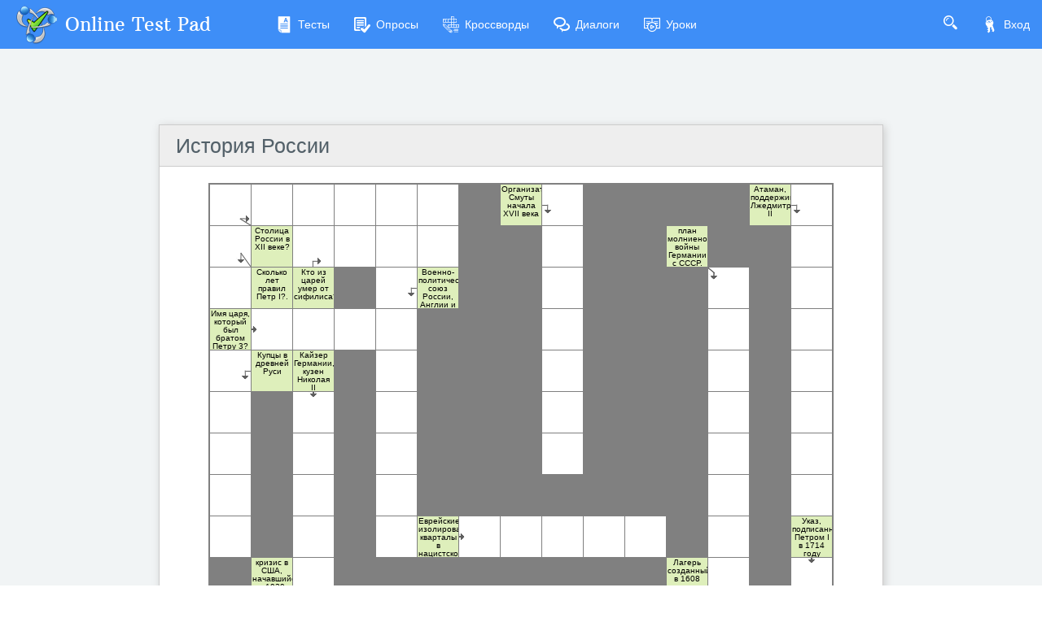

--- FILE ---
content_type: text/html; charset=utf-8
request_url: https://onlinetestpad.com/ru/crossword/249602-istoriya-rossii
body_size: 9406
content:
<!DOCTYPE html>
<html lang="ru">
<head>
    <meta name="viewport" content="width=device-width, initial-scale=1.0, user-scalable=0, minimal-ui">
    <title>История России - Решить онлайн сканворд | Online Test Pad</title>
    <meta name="description" content="История России - Решить онлайн сканворд. Сканворд, посвященный истории елецких храмов.Надеемся, что наш кроссворд был для Вас интересен и познавателен." />
    <meta name="keywords" content="История России  Решить онлайн сканворд" />
    <meta name="robots" content="index, follow" />
    <link rel="stylesheet" href="https://cdn-ya.onlinetestpad.net/css/bootstrap.min.css?1768214140000">
    <link rel="stylesheet" href="https://cdn-ya.onlinetestpad.net/css/bootstrap-extend.min.css?1768214140000">
    <link rel="stylesheet" href="https://cdn-ya.onlinetestpad.net/css/remark.min.css?1768214140000">
    <link rel="stylesheet" href="https://cdn-ya.onlinetestpad.net/css/remark-public.css?1768214140000">
    <link rel="stylesheet" href="https://cdn-ya.onlinetestpad.net/css/icons/style.css?1768214140000">
    <script src="https://cdn-ya.onlinetestpad.net/js/jquery-3.4.1.min.js?1768214140000"></script>
    
    <link rel="stylesheet" type="text/css" href="https://cdn-ya.onlinetestpad.net/css/item.view.css?1768214140000" />
    <script type="text/javascript" src="https://cdn-ya.onlinetestpad.net/js/jquery-ui-1.11.4.min.js?1768214140000"></script>
    <script type="text/javascript" src="https://cdn-ya.onlinetestpad.net/js/jquery.ui.datepicker-lng.js?1768214140000"></script>
    <script src="https://cdn-ya.onlinetestpad.net/js/items.js?1768214140000"></script>
    <script src="https://cdn-ya.onlinetestpad.net/js/items-crosswords.js?1768214140000"></script>

    <!-- Yandex.RTB -->
    <script>window.yaContextCb=window.yaContextCb||[]</script>
    <script src="https://yandex.ru/ads/system/context.js" async></script>
</head>
<body class="site-navbar-small site-menubar-hide">
    <div id="site-search-panel" class="site-search-panel animation-slide-top">
    <form action="/ru/search">
        <input type="hidden" name="searchid" value="2370805">
        <div class="input-search">
            <button type="submit" class="input-search-btn">
                <i class="icon icon-search"></i>
            </button>
            <input type="text" name="text" class="form-control" placeholder="Что ищем?" autocomplete="off" />
        </div>
    </form>
    <button class="btn btn-pure btn-default btn-icon" onclick="hideSiteSearch()">
        <i class="icon-cross"></i>
    </button>
</div>
<nav class="site-navbar navbar navbar-default navbar-inverse ">
    <ul class="nav navbar-toolbar navbar-toolbar-user">
        <li class="nav-item">
            <a class="nav-link navbar-search" onclick="return showSiteSearch()" href="#">
                <i class="icon-search" aria-hidden="true"></i>
            </a>
        </li>
        <!-- Тут дожен быть блок меню -->
            <li class="nav-item">
                <a class="nav-link nav-link-login" href="/ru/account/login?ReturnUrl=/ru/crossword/249602-istoriya-rossii" rel="nofollow">
                    <i class="icon-keys nav-link-icon"></i>
                    Вход
                </a>
            </li>
    </ul>
    <div class="navbar-header">
        <div class="dropdown navbar-toggler-left">
            <button type="button" class="navbar-toggler hamburger hided" data-toggle="dropdown">
                <span class="hamburger-bar"></span>
            </button>
            <div class="dropdown-menu dropdown-menu-bullet animation-slide-bottom" style="margin: 7px 0 0 6px;">
                <a href="/ru/tests" class="dropdown-item">
                    <i class="icon icon-exam"></i>
                    Тесты
                </a>
                <a href="/ru/surveys" class="dropdown-item">
                    <i class="icon icon-survey"></i>
                    Опросы
                </a>
                <a href="/ru/crosswords" class="dropdown-item">
                    <i class="icon icon-crossword"></i>
                    Кроссворды
                </a>
                <a href="/ru/dialogs" class="dropdown-item">
                    <i class="icon icon-communication"></i>
                    Диалоги
                </a>
                <a href="/ru/lessons" class="dropdown-item">
                    <i class="icon icon-lesson"></i>
                    Уроки
                </a>
            </div>
        </div>
        <a class="navbar-brand navbar-brand-center" href="/ru">
            <img class="navbar-brand-logo navbar-brand-logo-normal" src="https://cdn-ya.onlinetestpad.net/images/site/logo/logo50.png?1768214140000" title="Online Test Pad">
            <span class="navbar-brand-text hidden-xs-down"> Online Test Pad</span>
        </a>
    </div>
    <div class="navbar-container container-fluid">
        <div class="navbar-collapse navbar-collapse-toolbar collapse">
            <ul class="nav navbar-toolbar">
                <li class="nav-item">
                    <a href="/ru/tests" class="nav-link">
                        <i class="icon-exam nav-link-icon"></i>
                        Тесты
                    </a>
                </li>
                <li class="nav-item">
                    <a href="/ru/surveys" class="nav-link">
                        <i class="icon-survey nav-link-icon"></i>
                        Опросы
                    </a>
                </li>
                <li class="nav-item">
                    <a href="/ru/crosswords" class="nav-link">
                        <i class="icon-crossword nav-link-icon"></i>
                        Кроссворды
                    </a>
                </li>
                <li class="nav-item d-md-none d-lg-block">
                    <a href="/ru/dialogs" class="nav-link">
                        <i class="icon-communication nav-link-icon"></i>
                        Диалоги
                    </a>
                </li>
                <li class="nav-item d-md-none d-lg-none d-xl-block">
                    <a href="/ru/lessons" class="nav-link">
                        <i class="icon-lesson nav-link-icon"></i>
                        Уроки
                    </a>
                </li>
                <li class="nav-item nav-item-extra-dropdown dropdown d-none d-sm-none d-md-block d-xl-none">
                    <a href="#" class="nav-link" data-toggle="dropdown">
                        <i class="icon-arrowdown"></i>
                    </a>
                    <div class="dropdown-menu dropdown-menu-right animation-scale-up">
                        <a href="/ru/dialogs" class="dropdown-item d-md-block d-lg-none">
                            <i class="icon icon-communication"></i>
                            Диалоги
                        </a>
                        <a href="/ru/lessons" class="dropdown-item d-lg-block">
                            <i class="icon icon-lesson"></i>
                            Уроки
                        </a>
                    </div>
                </li>
            </ul>
        </div>
    </div>
</nav>

    <div class="page">
        <div class="page-content" style="padding-top:0;">
            
<div class="public-item-container">
    <div class="adleft hidden-sm-down">
        <div style="position: sticky; top: 5px;display: inline-block;">
    <!-- Yandex.RTB R-A-87094-60 -->
    <div id="yandex_rtb_R-A-87094-60_l"></div>
    <script>
        window.yaContextCb.push(() => {
            Ya.Context.AdvManager.render({
                renderTo: 'yandex_rtb_R-A-87094-60_l',
                blockId: 'R-A-87094-60',
                pageNumber: 1
            })
        })</script>
</div>
    </div>
    <div class="adright hidden-md-down">
        <div style="position: sticky; top: 5px;display: inline-block;">
    <!-- Yandex.RTB R-A-87094-60 -->
    <div id="yandex_rtb_R-A-87094-60_r"></div>
    <script>
        window.yaContextCb.push(() => {
            Ya.Context.AdvManager.render({
                renderTo: 'yandex_rtb_R-A-87094-60_r',
                blockId: 'R-A-87094-60',
                pageNumber: 2
            })
        })</script>
</div>
    </div>
    <div class="main">
        <div>
            <div style="position:relative;height:90px;margin-bottom:3px;width:100%;overflow:hidden">
    <div style="position: absolute;top:1px;left:10px;height:90px;">
        <!-- Yandex.RTB R-A-87094-23 -->
        <div id="yandex_rtb_R-A-87094-23"></div>
        <script>
            window.yaContextCb.push(() => {
                Ya.Context.AdvManager.render({
                    renderTo: 'yandex_rtb_R-A-87094-23',
                    blockId: 'R-A-87094-23'
                })
            })</script>
    </div>
</div>


        </div>
        
<form action="/ru/crossword/249602-istoriya-rossii" method="post">
    <input type="hidden" name="passcode" value="JF75LNI24WA5WWPXXQ2ZD6MLWCGIDF2AENJF5V4YU3C4RFIMI52YB2ZFOKB2UTZUDNCPSC6KJZEGEM4ILQXGOQOPSGU5C3B4XRAPSUU3OLQZKLMAFKD6QBV5C2PDCH7NSS6CMSPD4FO2A53D4BOHYWNI4WEOXOXB63UDOH5LVU3O7PMH5HGTYYPBPW75Q5T2" />
    <input type="hidden" name="passdata" value="eOVqp-AeAs27JtphnKYSVVOl8F8avKjsh2YC0UgAybY=" />
    <div class="otp-item-view-page">
    <h1 class="otp-item-view-title">
        <a href="/ru/crosswordview/249602-istoriya-rossii">&#x418;&#x441;&#x442;&#x43E;&#x440;&#x438;&#x44F; &#x420;&#x43E;&#x441;&#x441;&#x438;&#x438;</a>
</h1>
    


<div id="dCurrentField" class="p-10" style="overflow: auto;">
    <table id="tblFields" class="otp-crw-tbl otp-crw-tbl-scan" cellpadding="0" cellspacing="0" style="border-collapse: collapse; margin: 0 auto;" border="0">
        <tbody>
                <tr>
                        <td class="txt" pos="1-1" clue="0"
                            
                            
                            
                            wid-h="2033695"
                            
                             style="background-image:url(https://onlinetestpad.com/crossword/arrows/0-3-0);">
                            <input name="pos_1-1" type="text" maxlength="1" autocomplete="off"
                                   class=""
                                   
                                   posnumber-h="1")
                                    />
                        </td>
                        <td class="txt" pos="1-2" clue="0"
                            
                            
                            
                            wid-h="2033695"
                            
                            >
                            <input name="pos_1-2" type="text" maxlength="1" autocomplete="off"
                                   class=""
                                   
                                   posnumber-h="2")
                                    />
                        </td>
                        <td class="txt" pos="1-3" clue="0"
                            
                            
                            
                            wid-h="2033695"
                            
                            >
                            <input name="pos_1-3" type="text" maxlength="1" autocomplete="off"
                                   class=""
                                   
                                   posnumber-h="3")
                                    />
                        </td>
                        <td class="txt" pos="1-4" clue="0"
                            
                            
                            
                            wid-h="2033695"
                            
                            >
                            <input name="pos_1-4" type="text" maxlength="1" autocomplete="off"
                                   class=""
                                   
                                   posnumber-h="4")
                                    />
                        </td>
                        <td class="txt" pos="1-5" clue="0"
                            
                            
                            
                            wid-h="2033695"
                            
                            >
                            <input name="pos_1-5" type="text" maxlength="1" autocomplete="off"
                                   class=""
                                   
                                   posnumber-h="5")
                                    />
                        </td>
                        <td class="txt" pos="1-6" clue="0"
                            
                            
                            
                            wid-h="2033695"
                            
                            >
                            <input name="pos_1-6" type="text" maxlength="1" autocomplete="off"
                                   class=""
                                   
                                   posnumber-h="6")
                                    />
                        </td>
                        <td class="empty" pos="1-7" clue="0"
                            
                            
                            
                            
                            
                            >
                        </td>
                        <td class="" pos="1-8" clue="0"
                            
                            
                            
                            
                            
                            >
                            <span class="questiontext" dir="v" widq="2033864">&#x41E;&#x440;&#x433;&#x430;&#x43D;&#x438;&#x437;&#x430;&#x442;&#x43E;&#x440; &#x421;&#x43C;&#x443;&#x442;&#x44B; &#x43D;&#x430;&#x447;&#x430;&#x43B;&#x430; XVII &#x432;&#x435;&#x43A;&#x430;</span>
                        </td>
                        <td class="txt" pos="1-9" clue="0"
                            
                            
                            
                            
                            wid-v="2033864"
                             style="background-image:url(https://onlinetestpad.com/crossword/arrows/1-0-0);">
                            <input name="pos_1-9" type="text" maxlength="1" autocomplete="off"
                                   class=""
                                   
                                   )
                                   posnumber-v="1" />
                        </td>
                        <td class="empty" pos="1-10" clue="0"
                            
                            
                            
                            
                            
                            >
                        </td>
                        <td class="empty" pos="1-11" clue="0"
                            
                            
                            
                            
                            
                            >
                        </td>
                        <td class="empty" pos="1-12" clue="0"
                            
                            
                            
                            
                            
                            >
                        </td>
                        <td class="empty" pos="1-13" clue="0"
                            
                            
                            
                            
                            
                            >
                        </td>
                        <td class="" pos="1-14" clue="0"
                            
                            
                            
                            
                            
                            >
                            <span class="questiontext" dir="v" widq="2033870">&#x410;&#x442;&#x430;&#x43C;&#x430;&#x43D;, &#x43F;&#x43E;&#x434;&#x434;&#x435;&#x440;&#x436;&#x438;&#x432;&#x430;&#x432;&#x448;&#x438;&#x439; &#x41B;&#x436;&#x435;&#x434;&#x43C;&#x438;&#x442;&#x440;&#x438;&#x44F; II</span>
                        </td>
                        <td class="txt" pos="1-15" clue="0"
                            
                            
                            
                            
                            wid-v="2033870"
                             style="background-image:url(https://onlinetestpad.com/crossword/arrows/1-0-0);">
                            <input name="pos_1-15" type="text" maxlength="1" autocomplete="off"
                                   class=""
                                   
                                   )
                                   posnumber-v="1" />
                        </td>
                </tr>
                <tr>
                        <td class="txt" pos="2-1" clue="0"
                            
                            
                            
                            
                            wid-v="2033702"
                             style="background-image:url(https://onlinetestpad.com/crossword/arrows/0-2-0);">
                            <input name="pos_2-1" type="text" maxlength="1" autocomplete="off"
                                   class=""
                                   
                                   )
                                   posnumber-v="1" />
                        </td>
                        <td class="" pos="2-2" clue="0"
                            
                            
                            
                            
                            
                            >
                            <span class="questiontext" dir="h" widq="2033695">&#x421;&#x442;&#x43E;&#x43B;&#x438;&#x446;&#x430; &#x420;&#x43E;&#x441;&#x441;&#x438;&#x438; &#x432; XII &#x432;&#x435;&#x43A;&#x435;?</span>
                        </td>
                        <td class="txt" pos="2-3" clue="0"
                            
                            
                            
                            wid-h="2033711"
                            
                             style="background-image:url(https://onlinetestpad.com/crossword/arrows/3-0-0);">
                            <input name="pos_2-3" type="text" maxlength="1" autocomplete="off"
                                   class=""
                                   
                                   posnumber-h="1")
                                    />
                        </td>
                        <td class="txt" pos="2-4" clue="0"
                            
                            
                            
                            wid-h="2033711"
                            
                            >
                            <input name="pos_2-4" type="text" maxlength="1" autocomplete="off"
                                   class=""
                                   
                                   posnumber-h="2")
                                    />
                        </td>
                        <td class="txt" pos="2-5" clue="0"
                            
                            
                            
                            wid-h="2033711"
                            
                            >
                            <input name="pos_2-5" type="text" maxlength="1" autocomplete="off"
                                   class=""
                                   
                                   posnumber-h="3")
                                    />
                        </td>
                        <td class="txt" pos="2-6" clue="0"
                            
                            
                            
                            wid-h="2033711"
                            
                            >
                            <input name="pos_2-6" type="text" maxlength="1" autocomplete="off"
                                   class=""
                                   
                                   posnumber-h="4")
                                    />
                        </td>
                        <td class="empty" pos="2-7" clue="0"
                            
                            
                            
                            
                            
                            >
                        </td>
                        <td class="empty" pos="2-8" clue="0"
                            
                            
                            
                            
                            
                            >
                        </td>
                        <td class="txt" pos="2-9" clue="0"
                            
                            
                            
                            
                            wid-v="2033864"
                            >
                            <input name="pos_2-9" type="text" maxlength="1" autocomplete="off"
                                   class=""
                                   
                                   )
                                   posnumber-v="2" />
                        </td>
                        <td class="empty" pos="2-10" clue="0"
                            
                            
                            
                            
                            
                            >
                        </td>
                        <td class="empty" pos="2-11" clue="0"
                            
                            
                            
                            
                            
                            >
                        </td>
                        <td class="" pos="2-12" clue="0"
                            
                            
                            
                            
                            
                            >
                            <span class="questiontext" dir="v" widq="2033816">&#x43F;&#x43B;&#x430;&#x43D; &#x43C;&#x43E;&#x43B;&#x43D;&#x438;&#x435;&#x43D;&#x43E;&#x441;&#x43D;&#x43E;&#x439; &#x432;&#x43E;&#x439;&#x43D;&#x44B; &#x413;&#x435;&#x440;&#x43C;&#x430;&#x43D;&#x438;&#x438; &#x441; &#x421;&#x421;&#x421;&#x420;.</span>
                        </td>
                        <td class="empty" pos="2-13" clue="0"
                            
                            
                            
                            
                            
                            >
                        </td>
                        <td class="empty" pos="2-14" clue="0"
                            
                            
                            
                            
                            
                            >
                        </td>
                        <td class="txt" pos="2-15" clue="0"
                            
                            
                            
                            
                            wid-v="2033870"
                            >
                            <input name="pos_2-15" type="text" maxlength="1" autocomplete="off"
                                   class=""
                                   
                                   )
                                   posnumber-v="2" />
                        </td>
                </tr>
                <tr>
                        <td class="txt" pos="3-1" clue="0"
                            
                            
                            
                            
                            wid-v="2033702"
                            >
                            <input name="pos_3-1" type="text" maxlength="1" autocomplete="off"
                                   class=""
                                   
                                   )
                                   posnumber-v="2" />
                        </td>
                        <td class="" pos="3-2" clue="0"
                            
                            
                            
                            
                            
                            >
                            <span class="questiontext" dir="v" widq="2033702">&#x421;&#x43A;&#x43E;&#x43B;&#x44C;&#x43A;&#x43E; &#x43B;&#x435;&#x442; &#x43F;&#x440;&#x430;&#x432;&#x438;&#x43B; &#x41F;&#x435;&#x442;&#x440; I?.</span>
                        </td>
                        <td class="" pos="3-3" clue="0"
                            
                            
                            
                            
                            
                            >
                            <span class="questiontext" dir="h" widq="2033711">&#x41A;&#x442;&#x43E; &#x438;&#x437; &#x446;&#x430;&#x440;&#x435;&#x439; &#x443;&#x43C;&#x435;&#x440; &#x43E;&#x442; &#x441;&#x438;&#x444;&#x438;&#x43B;&#x438;&#x441;&#x430;?</span>
                        </td>
                        <td class="empty" pos="3-4" clue="0"
                            
                            
                            
                            
                            
                            >
                        </td>
                        <td class="txt" pos="3-5" clue="0"
                            
                            
                            
                            
                            wid-v="2033799"
                             style="background-image:url(https://onlinetestpad.com/crossword/arrows/2-0-0);">
                            <input name="pos_3-5" type="text" maxlength="1" autocomplete="off"
                                   class=""
                                   
                                   )
                                   posnumber-v="1" />
                        </td>
                        <td class="" pos="3-6" clue="0"
                            
                            
                            
                            
                            
                            >
                            <span class="questiontext" dir="v" widq="2033799">&#x412;&#x43E;&#x435;&#x43D;&#x43D;&#x43E;-&#x43F;&#x43E;&#x43B;&#x438;&#x442;&#x438;&#x447;&#x435;&#x441;&#x43A;&#x438;&#x439; &#x441;&#x43E;&#x44E;&#x437; &#x420;&#x43E;&#x441;&#x441;&#x438;&#x438;, &#x410;&#x43D;&#x433;&#x43B;&#x438;&#x438; &#x438; &#x424;&#x440;&#x430;&#x43D;&#x446;&#x438;&#x438;</span>
                        </td>
                        <td class="empty" pos="3-7" clue="0"
                            
                            
                            
                            
                            
                            >
                        </td>
                        <td class="empty" pos="3-8" clue="0"
                            
                            
                            
                            
                            
                            >
                        </td>
                        <td class="txt" pos="3-9" clue="0"
                            
                            
                            
                            
                            wid-v="2033864"
                            >
                            <input name="pos_3-9" type="text" maxlength="1" autocomplete="off"
                                   class=""
                                   
                                   )
                                   posnumber-v="3" />
                        </td>
                        <td class="empty" pos="3-10" clue="0"
                            
                            
                            
                            
                            
                            >
                        </td>
                        <td class="empty" pos="3-11" clue="0"
                            
                            
                            
                            
                            
                            >
                        </td>
                        <td class="empty" pos="3-12" clue="0"
                            
                            
                            
                            
                            
                            >
                        </td>
                        <td class="txt" pos="3-13" clue="0"
                            
                            
                            
                            
                            wid-v="2033816"
                             style="background-image:url(https://onlinetestpad.com/crossword/arrows/0-55-0);">
                            <input name="pos_3-13" type="text" maxlength="1" autocomplete="off"
                                   class=""
                                   
                                   )
                                   posnumber-v="1" />
                        </td>
                        <td class="empty" pos="3-14" clue="0"
                            
                            
                            
                            
                            
                            >
                        </td>
                        <td class="txt" pos="3-15" clue="0"
                            
                            
                            
                            
                            wid-v="2033870"
                            >
                            <input name="pos_3-15" type="text" maxlength="1" autocomplete="off"
                                   class=""
                                   
                                   )
                                   posnumber-v="3" />
                        </td>
                </tr>
                <tr>
                        <td class="" pos="4-1" clue="0"
                            
                            
                            
                            
                            
                            >
                            <span class="questiontext" dir="h" widq="2033721">&#x418;&#x43C;&#x44F; &#x446;&#x430;&#x440;&#x44F;, &#x43A;&#x43E;&#x442;&#x43E;&#x440;&#x44B;&#x439; &#x431;&#x44B;&#x43B; &#x431;&#x440;&#x430;&#x442;&#x43E;&#x43C; &#x41F;&#x435;&#x442;&#x440;&#x443; 3?</span>
                        </td>
                        <td class="txt" pos="4-2" clue="0"
                            
                            
                            
                            wid-h="2033721"
                            
                             style="background-image:url(https://onlinetestpad.com/crossword/arrows/0-0-1);">
                            <input name="pos_4-2" type="text" maxlength="1" autocomplete="off"
                                   class=""
                                   
                                   posnumber-h="1")
                                    />
                        </td>
                        <td class="txt" pos="4-3" clue="0"
                            
                            
                            
                            wid-h="2033721"
                            
                            >
                            <input name="pos_4-3" type="text" maxlength="1" autocomplete="off"
                                   class=""
                                   
                                   posnumber-h="2")
                                    />
                        </td>
                        <td class="txt" pos="4-4" clue="0"
                            
                            
                            
                            wid-h="2033721"
                            
                            >
                            <input name="pos_4-4" type="text" maxlength="1" autocomplete="off"
                                   class=""
                                   
                                   posnumber-h="3")
                                    />
                        </td>
                        <td class="txt" pos="4-5" clue="0"
                            
                            
                            
                            wid-h="2033721"
                            wid-v="2033799"
                            >
                            <input name="pos_4-5" type="text" maxlength="1" autocomplete="off"
                                   class=""
                                   
                                   posnumber-h="4")
                                   posnumber-v="2" />
                        </td>
                        <td class="empty" pos="4-6" clue="0"
                            
                            
                            
                            
                            
                            >
                        </td>
                        <td class="empty" pos="4-7" clue="0"
                            
                            
                            
                            
                            
                            >
                        </td>
                        <td class="empty" pos="4-8" clue="0"
                            
                            
                            
                            
                            
                            >
                        </td>
                        <td class="txt" pos="4-9" clue="0"
                            
                            
                            
                            
                            wid-v="2033864"
                            >
                            <input name="pos_4-9" type="text" maxlength="1" autocomplete="off"
                                   class=""
                                   
                                   )
                                   posnumber-v="4" />
                        </td>
                        <td class="empty" pos="4-10" clue="0"
                            
                            
                            
                            
                            
                            >
                        </td>
                        <td class="empty" pos="4-11" clue="0"
                            
                            
                            
                            
                            
                            >
                        </td>
                        <td class="empty" pos="4-12" clue="0"
                            
                            
                            
                            
                            
                            >
                        </td>
                        <td class="txt" pos="4-13" clue="0"
                            
                            
                            
                            
                            wid-v="2033816"
                            >
                            <input name="pos_4-13" type="text" maxlength="1" autocomplete="off"
                                   class=""
                                   
                                   )
                                   posnumber-v="2" />
                        </td>
                        <td class="empty" pos="4-14" clue="0"
                            
                            
                            
                            
                            
                            >
                        </td>
                        <td class="txt" pos="4-15" clue="0"
                            
                            
                            
                            
                            wid-v="2033870"
                            >
                            <input name="pos_4-15" type="text" maxlength="1" autocomplete="off"
                                   class=""
                                   
                                   )
                                   posnumber-v="4" />
                        </td>
                </tr>
                <tr>
                        <td class="txt" pos="5-1" clue="0"
                            
                            
                            
                            
                            wid-v="2033731"
                             style="background-image:url(https://onlinetestpad.com/crossword/arrows/2-0-0);">
                            <input name="pos_5-1" type="text" maxlength="1" autocomplete="off"
                                   class=""
                                   
                                   )
                                   posnumber-v="1" />
                        </td>
                        <td class="" pos="5-2" clue="0"
                            
                            
                            
                            
                            
                            >
                            <span class="questiontext" dir="v" widq="2033731">&#x41A;&#x443;&#x43F;&#x446;&#x44B; &#x432; &#x434;&#x440;&#x435;&#x432;&#x43D;&#x435;&#x439; &#x420;&#x443;&#x441;&#x438;</span>
                        </td>
                        <td class="" pos="5-3" clue="0"
                            
                            
                            
                            
                            
                            >
                            <span class="questiontext" dir="v" widq="2033747">&#x41A;&#x430;&#x439;&#x437;&#x435;&#x440; &#x413;&#x435;&#x440;&#x43C;&#x430;&#x43D;&#x438;&#x438;, &#x43A;&#x443;&#x437;&#x435;&#x43D; &#x41D;&#x438;&#x43A;&#x43E;&#x43B;&#x430;&#x44F; II</span>
                        </td>
                        <td class="empty" pos="5-4" clue="0"
                            
                            
                            
                            
                            
                            >
                        </td>
                        <td class="txt" pos="5-5" clue="0"
                            
                            
                            
                            
                            wid-v="2033799"
                            >
                            <input name="pos_5-5" type="text" maxlength="1" autocomplete="off"
                                   class=""
                                   
                                   )
                                   posnumber-v="3" />
                        </td>
                        <td class="empty" pos="5-6" clue="0"
                            
                            
                            
                            
                            
                            >
                        </td>
                        <td class="empty" pos="5-7" clue="0"
                            
                            
                            
                            
                            
                            >
                        </td>
                        <td class="empty" pos="5-8" clue="0"
                            
                            
                            
                            
                            
                            >
                        </td>
                        <td class="txt" pos="5-9" clue="0"
                            
                            
                            
                            
                            wid-v="2033864"
                            >
                            <input name="pos_5-9" type="text" maxlength="1" autocomplete="off"
                                   class=""
                                   
                                   )
                                   posnumber-v="5" />
                        </td>
                        <td class="empty" pos="5-10" clue="0"
                            
                            
                            
                            
                            
                            >
                        </td>
                        <td class="empty" pos="5-11" clue="0"
                            
                            
                            
                            
                            
                            >
                        </td>
                        <td class="empty" pos="5-12" clue="0"
                            
                            
                            
                            
                            
                            >
                        </td>
                        <td class="txt" pos="5-13" clue="0"
                            
                            
                            
                            
                            wid-v="2033816"
                            >
                            <input name="pos_5-13" type="text" maxlength="1" autocomplete="off"
                                   class=""
                                   
                                   )
                                   posnumber-v="3" />
                        </td>
                        <td class="empty" pos="5-14" clue="0"
                            
                            
                            
                            
                            
                            >
                        </td>
                        <td class="txt" pos="5-15" clue="0"
                            
                            
                            
                            
                            wid-v="2033870"
                            >
                            <input name="pos_5-15" type="text" maxlength="1" autocomplete="off"
                                   class=""
                                   
                                   )
                                   posnumber-v="5" />
                        </td>
                </tr>
                <tr>
                        <td class="txt" pos="6-1" clue="0"
                            
                            
                            
                            
                            wid-v="2033731"
                            >
                            <input name="pos_6-1" type="text" maxlength="1" autocomplete="off"
                                   class=""
                                   
                                   )
                                   posnumber-v="2" />
                        </td>
                        <td class="empty" pos="6-2" clue="0"
                            
                            
                            
                            
                            
                            >
                        </td>
                        <td class="txt" pos="6-3" clue="0"
                            
                            
                            
                            
                            wid-v="2033747"
                             style="background-image:url(https://onlinetestpad.com/crossword/arrows/0-0-2);">
                            <input name="pos_6-3" type="text" maxlength="1" autocomplete="off"
                                   class=""
                                   
                                   )
                                   posnumber-v="1" />
                        </td>
                        <td class="empty" pos="6-4" clue="0"
                            
                            
                            
                            
                            
                            >
                        </td>
                        <td class="txt" pos="6-5" clue="0"
                            
                            
                            
                            
                            wid-v="2033799"
                            >
                            <input name="pos_6-5" type="text" maxlength="1" autocomplete="off"
                                   class=""
                                   
                                   )
                                   posnumber-v="4" />
                        </td>
                        <td class="empty" pos="6-6" clue="0"
                            
                            
                            
                            
                            
                            >
                        </td>
                        <td class="empty" pos="6-7" clue="0"
                            
                            
                            
                            
                            
                            >
                        </td>
                        <td class="empty" pos="6-8" clue="0"
                            
                            
                            
                            
                            
                            >
                        </td>
                        <td class="txt" pos="6-9" clue="0"
                            
                            
                            
                            
                            wid-v="2033864"
                            >
                            <input name="pos_6-9" type="text" maxlength="1" autocomplete="off"
                                   class=""
                                   
                                   )
                                   posnumber-v="6" />
                        </td>
                        <td class="empty" pos="6-10" clue="0"
                            
                            
                            
                            
                            
                            >
                        </td>
                        <td class="empty" pos="6-11" clue="0"
                            
                            
                            
                            
                            
                            >
                        </td>
                        <td class="empty" pos="6-12" clue="0"
                            
                            
                            
                            
                            
                            >
                        </td>
                        <td class="txt" pos="6-13" clue="0"
                            
                            
                            
                            
                            wid-v="2033816"
                            >
                            <input name="pos_6-13" type="text" maxlength="1" autocomplete="off"
                                   class=""
                                   
                                   )
                                   posnumber-v="4" />
                        </td>
                        <td class="empty" pos="6-14" clue="0"
                            
                            
                            
                            
                            
                            >
                        </td>
                        <td class="txt" pos="6-15" clue="0"
                            
                            
                            
                            
                            wid-v="2033870"
                            >
                            <input name="pos_6-15" type="text" maxlength="1" autocomplete="off"
                                   class=""
                                   
                                   )
                                   posnumber-v="6" />
                        </td>
                </tr>
                <tr>
                        <td class="txt" pos="7-1" clue="0"
                            
                            
                            
                            
                            wid-v="2033731"
                            >
                            <input name="pos_7-1" type="text" maxlength="1" autocomplete="off"
                                   class=""
                                   
                                   )
                                   posnumber-v="3" />
                        </td>
                        <td class="empty" pos="7-2" clue="0"
                            
                            
                            
                            
                            
                            >
                        </td>
                        <td class="txt" pos="7-3" clue="0"
                            
                            
                            
                            
                            wid-v="2033747"
                            >
                            <input name="pos_7-3" type="text" maxlength="1" autocomplete="off"
                                   class=""
                                   
                                   )
                                   posnumber-v="2" />
                        </td>
                        <td class="empty" pos="7-4" clue="0"
                            
                            
                            
                            
                            
                            >
                        </td>
                        <td class="txt" pos="7-5" clue="0"
                            
                            
                            
                            
                            wid-v="2033799"
                            >
                            <input name="pos_7-5" type="text" maxlength="1" autocomplete="off"
                                   class=""
                                   
                                   )
                                   posnumber-v="5" />
                        </td>
                        <td class="empty" pos="7-6" clue="0"
                            
                            
                            
                            
                            
                            >
                        </td>
                        <td class="empty" pos="7-7" clue="0"
                            
                            
                            
                            
                            
                            >
                        </td>
                        <td class="empty" pos="7-8" clue="0"
                            
                            
                            
                            
                            
                            >
                        </td>
                        <td class="txt" pos="7-9" clue="0"
                            
                            
                            
                            
                            wid-v="2033864"
                            >
                            <input name="pos_7-9" type="text" maxlength="1" autocomplete="off"
                                   class=""
                                   
                                   )
                                   posnumber-v="7" />
                        </td>
                        <td class="empty" pos="7-10" clue="0"
                            
                            
                            
                            
                            
                            >
                        </td>
                        <td class="empty" pos="7-11" clue="0"
                            
                            
                            
                            
                            
                            >
                        </td>
                        <td class="empty" pos="7-12" clue="0"
                            
                            
                            
                            
                            
                            >
                        </td>
                        <td class="txt" pos="7-13" clue="0"
                            
                            
                            
                            
                            wid-v="2033816"
                            >
                            <input name="pos_7-13" type="text" maxlength="1" autocomplete="off"
                                   class=""
                                   
                                   )
                                   posnumber-v="5" />
                        </td>
                        <td class="empty" pos="7-14" clue="0"
                            
                            
                            
                            
                            
                            >
                        </td>
                        <td class="txt" pos="7-15" clue="0"
                            
                            
                            
                            
                            wid-v="2033870"
                            >
                            <input name="pos_7-15" type="text" maxlength="1" autocomplete="off"
                                   class=""
                                   
                                   )
                                   posnumber-v="7" />
                        </td>
                </tr>
                <tr>
                        <td class="txt" pos="8-1" clue="0"
                            
                            
                            
                            
                            wid-v="2033731"
                            >
                            <input name="pos_8-1" type="text" maxlength="1" autocomplete="off"
                                   class=""
                                   
                                   )
                                   posnumber-v="4" />
                        </td>
                        <td class="empty" pos="8-2" clue="0"
                            
                            
                            
                            
                            
                            >
                        </td>
                        <td class="txt" pos="8-3" clue="0"
                            
                            
                            
                            
                            wid-v="2033747"
                            >
                            <input name="pos_8-3" type="text" maxlength="1" autocomplete="off"
                                   class=""
                                   
                                   )
                                   posnumber-v="3" />
                        </td>
                        <td class="empty" pos="8-4" clue="0"
                            
                            
                            
                            
                            
                            >
                        </td>
                        <td class="txt" pos="8-5" clue="0"
                            
                            
                            
                            
                            wid-v="2033799"
                            >
                            <input name="pos_8-5" type="text" maxlength="1" autocomplete="off"
                                   class=""
                                   
                                   )
                                   posnumber-v="6" />
                        </td>
                        <td class="empty" pos="8-6" clue="0"
                            
                            
                            
                            
                            
                            >
                        </td>
                        <td class="empty" pos="8-7" clue="0"
                            
                            
                            
                            
                            
                            >
                        </td>
                        <td class="empty" pos="8-8" clue="0"
                            
                            
                            
                            
                            
                            >
                        </td>
                        <td class="empty" pos="8-9" clue="0"
                            
                            
                            
                            
                            
                            >
                        </td>
                        <td class="empty" pos="8-10" clue="0"
                            
                            
                            
                            
                            
                            >
                        </td>
                        <td class="empty" pos="8-11" clue="0"
                            
                            
                            
                            
                            
                            >
                        </td>
                        <td class="empty" pos="8-12" clue="0"
                            
                            
                            
                            
                            
                            >
                        </td>
                        <td class="txt" pos="8-13" clue="0"
                            
                            
                            
                            
                            wid-v="2033816"
                            >
                            <input name="pos_8-13" type="text" maxlength="1" autocomplete="off"
                                   class=""
                                   
                                   )
                                   posnumber-v="6" />
                        </td>
                        <td class="empty" pos="8-14" clue="0"
                            
                            
                            
                            
                            
                            >
                        </td>
                        <td class="txt" pos="8-15" clue="0"
                            
                            
                            
                            
                            wid-v="2033870"
                            >
                            <input name="pos_8-15" type="text" maxlength="1" autocomplete="off"
                                   class=""
                                   
                                   )
                                   posnumber-v="8" />
                        </td>
                </tr>
                <tr>
                        <td class="txt" pos="9-1" clue="0"
                            
                            
                            
                            
                            wid-v="2033731"
                            >
                            <input name="pos_9-1" type="text" maxlength="1" autocomplete="off"
                                   class=""
                                   
                                   )
                                   posnumber-v="5" />
                        </td>
                        <td class="empty" pos="9-2" clue="0"
                            
                            
                            
                            
                            
                            >
                        </td>
                        <td class="txt" pos="9-3" clue="0"
                            
                            
                            
                            
                            wid-v="2033747"
                            >
                            <input name="pos_9-3" type="text" maxlength="1" autocomplete="off"
                                   class=""
                                   
                                   )
                                   posnumber-v="4" />
                        </td>
                        <td class="empty" pos="9-4" clue="0"
                            
                            
                            
                            
                            
                            >
                        </td>
                        <td class="txt" pos="9-5" clue="0"
                            
                            
                            
                            
                            wid-v="2033799"
                            >
                            <input name="pos_9-5" type="text" maxlength="1" autocomplete="off"
                                   class=""
                                   
                                   )
                                   posnumber-v="7" />
                        </td>
                        <td class="" pos="9-6" clue="0"
                            
                            
                            
                            
                            
                            >
                            <span class="questiontext" dir="h" widq="2033803">&#x415;&#x432;&#x440;&#x435;&#x439;&#x441;&#x43A;&#x438;&#x435; &#x438;&#x437;&#x43E;&#x43B;&#x438;&#x440;&#x43E;&#x432;&#x430;&#x43D;&#x43D;&#x44B;&#x435; &#x43A;&#x432;&#x430;&#x440;&#x442;&#x430;&#x43B;&#x44B; &#x432; &#x43D;&#x430;&#x446;&#x438;&#x441;&#x442;&#x441;&#x43A;&#x43E;&#x439; &#x413;&#x435;&#x440;&#x43C;&#x430;&#x43D;&#x438;&#x438;</span>
                        </td>
                        <td class="txt" pos="9-7" clue="0"
                            
                            
                            
                            wid-h="2033803"
                            
                             style="background-image:url(https://onlinetestpad.com/crossword/arrows/0-0-1);">
                            <input name="pos_9-7" type="text" maxlength="1" autocomplete="off"
                                   class=""
                                   
                                   posnumber-h="1")
                                    />
                        </td>
                        <td class="txt" pos="9-8" clue="0"
                            
                            
                            
                            wid-h="2033803"
                            
                            >
                            <input name="pos_9-8" type="text" maxlength="1" autocomplete="off"
                                   class=""
                                   
                                   posnumber-h="2")
                                    />
                        </td>
                        <td class="txt" pos="9-9" clue="0"
                            
                            
                            
                            wid-h="2033803"
                            
                            >
                            <input name="pos_9-9" type="text" maxlength="1" autocomplete="off"
                                   class=""
                                   
                                   posnumber-h="3")
                                    />
                        </td>
                        <td class="txt" pos="9-10" clue="0"
                            
                            
                            
                            wid-h="2033803"
                            
                            >
                            <input name="pos_9-10" type="text" maxlength="1" autocomplete="off"
                                   class=""
                                   
                                   posnumber-h="4")
                                    />
                        </td>
                        <td class="txt" pos="9-11" clue="0"
                            
                            
                            
                            wid-h="2033803"
                            
                            >
                            <input name="pos_9-11" type="text" maxlength="1" autocomplete="off"
                                   class=""
                                   
                                   posnumber-h="5")
                                    />
                        </td>
                        <td class="empty" pos="9-12" clue="0"
                            
                            
                            
                            
                            
                            >
                        </td>
                        <td class="txt" pos="9-13" clue="0"
                            
                            
                            
                            
                            wid-v="2033816"
                            >
                            <input name="pos_9-13" type="text" maxlength="1" autocomplete="off"
                                   class=""
                                   
                                   )
                                   posnumber-v="7" />
                        </td>
                        <td class="empty" pos="9-14" clue="0"
                            
                            
                            
                            
                            
                            >
                        </td>
                        <td class="" pos="9-15" clue="0"
                            
                            
                            
                            
                            
                            >
                            <span class="questiontext" dir="v" widq="2033892">&#x423;&#x43A;&#x430;&#x437;, &#x43F;&#x43E;&#x434;&#x43F;&#x438;&#x441;&#x430;&#x43D;&#x43D;&#x44B;&#x439; &#x41F;&#x435;&#x442;&#x440;&#x43E;&#x43C; I &#x432; 1714 &#x433;&#x43E;&#x434;&#x443;</span>
                        </td>
                </tr>
                <tr>
                        <td class="empty" pos="10-1" clue="0"
                            
                            
                            
                            
                            
                            >
                        </td>
                        <td class="" pos="10-2" clue="0"
                            
                            
                            
                            
                            
                            >
                            <span class="questiontext" dir="h" widq="2033789"> &#x43A;&#x440;&#x438;&#x437;&#x438;&#x441; &#x432; &#x421;&#x428;&#x410;, &#x43D;&#x430;&#x447;&#x430;&#x432;&#x448;&#x438;&#x439;&#x441;&#x44F; &#x432; 1929 &#x433;&#x43E;&#x434;&#x443;</span>
                        </td>
                        <td class="txt" pos="10-3" clue="0"
                            
                            
                            
                            
                            wid-v="2033747"
                            >
                            <input name="pos_10-3" type="text" maxlength="1" autocomplete="off"
                                   class=""
                                   
                                   )
                                   posnumber-v="5" />
                        </td>
                        <td class="empty" pos="10-4" clue="0"
                            
                            
                            
                            
                            
                            >
                        </td>
                        <td class="empty" pos="10-5" clue="0"
                            
                            
                            
                            
                            
                            >
                        </td>
                        <td class="empty" pos="10-6" clue="0"
                            
                            
                            
                            
                            
                            >
                        </td>
                        <td class="empty" pos="10-7" clue="0"
                            
                            
                            
                            
                            
                            >
                        </td>
                        <td class="empty" pos="10-8" clue="0"
                            
                            
                            
                            
                            
                            >
                        </td>
                        <td class="empty" pos="10-9" clue="0"
                            
                            
                            
                            
                            
                            >
                        </td>
                        <td class="empty" pos="10-10" clue="0"
                            
                            
                            
                            
                            
                            >
                        </td>
                        <td class="empty" pos="10-11" clue="0"
                            
                            
                            
                            
                            
                            >
                        </td>
                        <td class="" pos="10-12" clue="0"
                            
                            
                            
                            
                            
                            >
                            <span class="questiontext" dir="v" widq="2033876">&#x41B;&#x430;&#x433;&#x435;&#x440;&#x44C; &#x441;&#x43E;&#x437;&#x434;&#x430;&#x43D;&#x43D;&#x44B;&#x439; &#x432; 1608 &#x433;&#x43E;&#x434;&#x443;</span>
                        </td>
                        <td class="txt" pos="10-13" clue="0"
                            
                            
                            
                            
                            wid-v="2033816"
                            >
                            <input name="pos_10-13" type="text" maxlength="1" autocomplete="off"
                                   class=""
                                   
                                   )
                                   posnumber-v="8" />
                        </td>
                        <td class="empty" pos="10-14" clue="0"
                            
                            
                            
                            
                            
                            >
                        </td>
                        <td class="txt" pos="10-15" clue="0"
                            
                            
                            
                            
                            wid-v="2033892"
                             style="background-image:url(https://onlinetestpad.com/crossword/arrows/0-0-2);">
                            <input name="pos_10-15" type="text" maxlength="1" autocomplete="off"
                                   class=""
                                   
                                   )
                                   posnumber-v="1" />
                        </td>
                </tr>
                <tr>
                        <td class="" pos="11-1" clue="0"
                            
                            
                            
                            
                            
                            >
                            <span class="questiontext" dir="h" widq="2033781"> &#x43F;&#x430;&#x440;&#x442;&#x438;&#x44F; &#x43F;&#x43E;&#x441;&#x43B;&#x435; &#x440;&#x435;&#x432;&#x43E;&#x43B;&#x44E;&#x446;&#x438;&#x438; 1917 &#x433;&#x43E;&#x434;&#x430;.</span>
                        </td>
                        <td class="txt" pos="11-2" clue="0"
                            
                            
                            
                            wid-h="2033789"
                            
                             style="background-image:url(https://onlinetestpad.com/crossword/arrows/4-0-0);">
                            <input name="pos_11-2" type="text" maxlength="1" autocomplete="off"
                                   class=""
                                   
                                   posnumber-h="1")
                                    />
                        </td>
                        <td class="txt" pos="11-3" clue="0"
                            
                            
                            
                            wid-h="2033789"
                            wid-v="2033747"
                            >
                            <input name="pos_11-3" type="text" maxlength="1" autocomplete="off"
                                   class=""
                                   
                                   posnumber-h="2")
                                   posnumber-v="6" />
                        </td>
                        <td class="txt" pos="11-4" clue="0"
                            
                            
                            
                            wid-h="2033789"
                            
                            >
                            <input name="pos_11-4" type="text" maxlength="1" autocomplete="off"
                                   class=""
                                   
                                   posnumber-h="3")
                                    />
                        </td>
                        <td class="txt" pos="11-5" clue="0"
                            
                            
                            
                            wid-h="2033789"
                            
                            >
                            <input name="pos_11-5" type="text" maxlength="1" autocomplete="off"
                                   class=""
                                   
                                   posnumber-h="4")
                                    />
                        </td>
                        <td class="txt" pos="11-6" clue="0"
                            
                            
                            
                            wid-h="2033789"
                            
                            >
                            <input name="pos_11-6" type="text" maxlength="1" autocomplete="off"
                                   class=""
                                   
                                   posnumber-h="5")
                                    />
                        </td>
                        <td class="txt" pos="11-7" clue="0"
                            
                            
                            
                            wid-h="2033789"
                            
                            >
                            <input name="pos_11-7" type="text" maxlength="1" autocomplete="off"
                                   class=""
                                   
                                   posnumber-h="6")
                                    />
                        </td>
                        <td class="txt" pos="11-8" clue="0"
                            
                            
                            
                            wid-h="2033789"
                            
                            >
                            <input name="pos_11-8" type="text" maxlength="1" autocomplete="off"
                                   class=""
                                   
                                   posnumber-h="7")
                                    />
                        </td>
                        <td class="txt" pos="11-9" clue="0"
                            
                            
                            
                            wid-h="2033789"
                            
                            >
                            <input name="pos_11-9" type="text" maxlength="1" autocomplete="off"
                                   class=""
                                   
                                   posnumber-h="8")
                                    />
                        </td>
                        <td class="txt" pos="11-10" clue="0"
                            
                            
                            
                            wid-h="2033789"
                            
                            >
                            <input name="pos_11-10" type="text" maxlength="1" autocomplete="off"
                                   class=""
                                   
                                   posnumber-h="9")
                                    />
                        </td>
                        <td class="empty" pos="11-11" clue="0"
                            
                            
                            
                            
                            
                            >
                        </td>
                        <td class="txt" pos="11-12" clue="0"
                            
                            
                            
                            
                            wid-v="2033876"
                             style="background-image:url(https://onlinetestpad.com/crossword/arrows/0-0-2);">
                            <input name="pos_11-12" type="text" maxlength="1" autocomplete="off"
                                   class=""
                                   
                                   )
                                   posnumber-v="1" />
                        </td>
                        <td class="txt" pos="11-13" clue="0"
                            
                            
                            
                            
                            wid-v="2033816"
                            >
                            <input name="pos_11-13" type="text" maxlength="1" autocomplete="off"
                                   class=""
                                   
                                   )
                                   posnumber-v="9" />
                        </td>
                        <td class="empty" pos="11-14" clue="0"
                            
                            
                            
                            
                            
                            >
                        </td>
                        <td class="txt" pos="11-15" clue="0"
                            
                            
                            
                            
                            wid-v="2033892"
                            >
                            <input name="pos_11-15" type="text" maxlength="1" autocomplete="off"
                                   class=""
                                   
                                   )
                                   posnumber-v="2" />
                        </td>
                </tr>
                <tr>
                        <td class="txt" pos="12-1" clue="0"
                            
                            
                            
                            wid-h="2033781"
                            
                             style="background-image:url(https://onlinetestpad.com/crossword/arrows/4-0-0);">
                            <input name="pos_12-1" type="text" maxlength="1" autocomplete="off"
                                   class=""
                                   
                                   posnumber-h="1")
                                    />
                        </td>
                        <td class="txt" pos="12-2" clue="0"
                            
                            
                            
                            wid-h="2033781"
                            
                            >
                            <input name="pos_12-2" type="text" maxlength="1" autocomplete="off"
                                   class=""
                                   
                                   posnumber-h="2")
                                    />
                        </td>
                        <td class="txt" pos="12-3" clue="0"
                            
                            
                            
                            wid-h="2033781"
                            wid-v="2033747"
                            >
                            <input name="pos_12-3" type="text" maxlength="1" autocomplete="off"
                                   class=""
                                   
                                   posnumber-h="3")
                                   posnumber-v="7" />
                        </td>
                        <td class="txt" pos="12-4" clue="0"
                            
                            
                            
                            wid-h="2033781"
                            
                            >
                            <input name="pos_12-4" type="text" maxlength="1" autocomplete="off"
                                   class=""
                                   
                                   posnumber-h="4")
                                    />
                        </td>
                        <td class="txt" pos="12-5" clue="0"
                            
                            
                            
                            wid-h="2033781"
                            
                            >
                            <input name="pos_12-5" type="text" maxlength="1" autocomplete="off"
                                   class=""
                                   
                                   posnumber-h="5")
                                    />
                        </td>
                        <td class="txt" pos="12-6" clue="0"
                            
                            
                            
                            wid-h="2033781"
                            
                            >
                            <input name="pos_12-6" type="text" maxlength="1" autocomplete="off"
                                   class=""
                                   
                                   posnumber-h="6")
                                    />
                        </td>
                        <td class="txt" pos="12-7" clue="0"
                            
                            
                            
                            wid-h="2033781"
                            
                            >
                            <input name="pos_12-7" type="text" maxlength="1" autocomplete="off"
                                   class=""
                                   
                                   posnumber-h="7")
                                    />
                        </td>
                        <td class="txt" pos="12-8" clue="0"
                            
                            
                            
                            wid-h="2033781"
                            
                            >
                            <input name="pos_12-8" type="text" maxlength="1" autocomplete="off"
                                   class=""
                                   
                                   posnumber-h="8")
                                    />
                        </td>
                        <td class="txt" pos="12-9" clue="0"
                            
                            
                            
                            wid-h="2033781"
                            
                            >
                            <input name="pos_12-9" type="text" maxlength="1" autocomplete="off"
                                   class=""
                                   
                                   posnumber-h="9")
                                    />
                        </td>
                        <td class="txt" pos="12-10" clue="0"
                            
                            
                            
                            wid-h="2033781"
                            
                            >
                            <input name="pos_12-10" type="text" maxlength="1" autocomplete="off"
                                   class=""
                                   
                                   posnumber-h="10")
                                    />
                        </td>
                        <td class="empty" pos="12-11" clue="0"
                            
                            
                            
                            
                            
                            >
                        </td>
                        <td class="txt" pos="12-12" clue="0"
                            
                            
                            
                            
                            wid-v="2033876"
                            >
                            <input name="pos_12-12" type="text" maxlength="1" autocomplete="off"
                                   class=""
                                   
                                   )
                                   posnumber-v="2" />
                        </td>
                        <td class="txt" pos="12-13" clue="0"
                            
                            
                            
                            
                            wid-v="2033816"
                            >
                            <input name="pos_12-13" type="text" maxlength="1" autocomplete="off"
                                   class=""
                                   
                                   )
                                   posnumber-v="10" />
                        </td>
                        <td class="empty" pos="12-14" clue="0"
                            
                            
                            
                            
                            
                            >
                        </td>
                        <td class="txt" pos="12-15" clue="0"
                            
                            
                            
                            
                            wid-v="2033892"
                            >
                            <input name="pos_12-15" type="text" maxlength="1" autocomplete="off"
                                   class=""
                                   
                                   )
                                   posnumber-v="3" />
                        </td>
                </tr>
                <tr>
                        <td class="empty" pos="13-1" clue="0"
                            
                            
                            
                            
                            
                            >
                        </td>
                        <td class="empty" pos="13-2" clue="0"
                            
                            
                            
                            
                            
                            >
                        </td>
                        <td class="txt" pos="13-3" clue="0"
                            
                            
                            
                            
                            wid-v="2033747"
                            >
                            <input name="pos_13-3" type="text" maxlength="1" autocomplete="off"
                                   class=""
                                   
                                   )
                                   posnumber-v="8" />
                        </td>
                        <td class="empty" pos="13-4" clue="0"
                            
                            
                            
                            
                            
                            >
                        </td>
                        <td class="empty" pos="13-5" clue="0"
                            
                            
                            
                            
                            
                            >
                        </td>
                        <td class="empty" pos="13-6" clue="0"
                            
                            
                            
                            
                            
                            >
                        </td>
                        <td class="empty" pos="13-7" clue="0"
                            
                            
                            
                            
                            
                            >
                        </td>
                        <td class="empty" pos="13-8" clue="0"
                            
                            
                            
                            
                            
                            >
                        </td>
                        <td class="empty" pos="13-9" clue="0"
                            
                            
                            
                            
                            
                            >
                        </td>
                        <td class="empty" pos="13-10" clue="0"
                            
                            
                            
                            
                            
                            >
                        </td>
                        <td class="empty" pos="13-11" clue="0"
                            
                            
                            
                            
                            
                            >
                        </td>
                        <td class="txt" pos="13-12" clue="0"
                            
                            
                            
                            
                            wid-v="2033876"
                            >
                            <input name="pos_13-12" type="text" maxlength="1" autocomplete="off"
                                   class=""
                                   
                                   )
                                   posnumber-v="3" />
                        </td>
                        <td class="empty" pos="13-13" clue="0"
                            
                            
                            
                            
                            
                            >
                        </td>
                        <td class="empty" pos="13-14" clue="0"
                            
                            
                            
                            
                            
                            >
                        </td>
                        <td class="txt" pos="13-15" clue="0"
                            
                            
                            
                            
                            wid-v="2033892"
                            >
                            <input name="pos_13-15" type="text" maxlength="1" autocomplete="off"
                                   class=""
                                   
                                   )
                                   posnumber-v="4" />
                        </td>
                </tr>
                <tr>
                        <td class="empty" pos="14-1" clue="0"
                            
                            
                            
                            
                            
                            >
                        </td>
                        <td class="empty" pos="14-2" clue="0"
                            
                            
                            
                            
                            
                            >
                        </td>
                        <td class="txt" pos="14-3" clue="0"
                            
                            
                            
                            
                            wid-v="2033747"
                            >
                            <input name="pos_14-3" type="text" maxlength="1" autocomplete="off"
                                   class=""
                                   
                                   )
                                   posnumber-v="9" />
                        </td>
                        <td class="empty" pos="14-4" clue="0"
                            
                            
                            
                            
                            
                            >
                        </td>
                        <td class="empty" pos="14-5" clue="0"
                            
                            
                            
                            
                            
                            >
                        </td>
                        <td class="empty" pos="14-6" clue="0"
                            
                            
                            
                            
                            
                            >
                        </td>
                        <td class="empty" pos="14-7" clue="0"
                            
                            
                            
                            
                            
                            >
                        </td>
                        <td class="empty" pos="14-8" clue="0"
                            
                            
                            
                            
                            
                            >
                        </td>
                        <td class="empty" pos="14-9" clue="0"
                            
                            
                            
                            
                            
                            >
                        </td>
                        <td class="empty" pos="14-10" clue="0"
                            
                            
                            
                            
                            
                            >
                        </td>
                        <td class="empty" pos="14-11" clue="0"
                            
                            
                            
                            
                            
                            >
                        </td>
                        <td class="txt" pos="14-12" clue="0"
                            
                            
                            
                            
                            wid-v="2033876"
                            >
                            <input name="pos_14-12" type="text" maxlength="1" autocomplete="off"
                                   class=""
                                   
                                   )
                                   posnumber-v="4" />
                        </td>
                        <td class="empty" pos="14-13" clue="0"
                            
                            
                            
                            
                            
                            >
                        </td>
                        <td class="empty" pos="14-14" clue="0"
                            
                            
                            
                            
                            
                            >
                        </td>
                        <td class="txt" pos="14-15" clue="0"
                            
                            
                            
                            
                            wid-v="2033892"
                            >
                            <input name="pos_14-15" type="text" maxlength="1" autocomplete="off"
                                   class=""
                                   
                                   )
                                   posnumber-v="5" />
                        </td>
                </tr>
                <tr>
                        <td class="empty" pos="15-1" clue="0"
                            
                            
                            
                            
                            
                            >
                        </td>
                        <td class="empty" pos="15-2" clue="0"
                            
                            
                            
                            
                            
                            >
                        </td>
                        <td class="empty" pos="15-3" clue="0"
                            
                            
                            
                            
                            
                            >
                        </td>
                        <td class="empty" pos="15-4" clue="0"
                            
                            
                            
                            
                            
                            >
                        </td>
                        <td class="empty" pos="15-5" clue="0"
                            
                            
                            
                            
                            
                            >
                        </td>
                        <td class="empty" pos="15-6" clue="0"
                            
                            
                            
                            
                            
                            >
                        </td>
                        <td class="empty" pos="15-7" clue="0"
                            
                            
                            
                            
                            
                            >
                        </td>
                        <td class="empty" pos="15-8" clue="0"
                            
                            
                            
                            
                            
                            >
                        </td>
                        <td class="empty" pos="15-9" clue="0"
                            
                            
                            
                            
                            
                            >
                        </td>
                        <td class="empty" pos="15-10" clue="0"
                            
                            
                            
                            
                            
                            >
                        </td>
                        <td class="empty" pos="15-11" clue="0"
                            
                            
                            
                            
                            
                            >
                        </td>
                        <td class="txt" pos="15-12" clue="0"
                            
                            
                            
                            
                            wid-v="2033876"
                            >
                            <input name="pos_15-12" type="text" maxlength="1" autocomplete="off"
                                   class=""
                                   
                                   )
                                   posnumber-v="5" />
                        </td>
                        <td class="empty" pos="15-13" clue="0"
                            
                            
                            
                            
                            
                            >
                        </td>
                        <td class="empty" pos="15-14" clue="0"
                            
                            
                            
                            
                            
                            >
                        </td>
                        <td class="txt" pos="15-15" clue="0"
                            
                            
                            
                            
                            wid-v="2033892"
                            >
                            <input name="pos_15-15" type="text" maxlength="1" autocomplete="off"
                                   class=""
                                   
                                   )
                                   posnumber-v="6" />
                        </td>
                </tr>
                <tr>
                        <td class="empty" pos="16-1" clue="0"
                            
                            
                            
                            
                            
                            >
                        </td>
                        <td class="empty" pos="16-2" clue="0"
                            
                            
                            
                            
                            
                            >
                        </td>
                        <td class="empty" pos="16-3" clue="0"
                            
                            
                            
                            
                            
                            >
                        </td>
                        <td class="empty" pos="16-4" clue="0"
                            
                            
                            
                            
                            
                            >
                        </td>
                        <td class="empty" pos="16-5" clue="0"
                            
                            
                            
                            
                            
                            >
                        </td>
                        <td class="empty" pos="16-6" clue="0"
                            
                            
                            
                            
                            
                            >
                        </td>
                        <td class="empty" pos="16-7" clue="0"
                            
                            
                            
                            
                            
                            >
                        </td>
                        <td class="empty" pos="16-8" clue="0"
                            
                            
                            
                            
                            
                            >
                        </td>
                        <td class="empty" pos="16-9" clue="0"
                            
                            
                            
                            
                            
                            >
                        </td>
                        <td class="empty" pos="16-10" clue="0"
                            
                            
                            
                            
                            
                            >
                        </td>
                        <td class="empty" pos="16-11" clue="0"
                            
                            
                            
                            
                            
                            >
                        </td>
                        <td class="txt" pos="16-12" clue="0"
                            
                            
                            
                            
                            wid-v="2033876"
                            >
                            <input name="pos_16-12" type="text" maxlength="1" autocomplete="off"
                                   class=""
                                   
                                   )
                                   posnumber-v="6" />
                        </td>
                        <td class="empty" pos="16-13" clue="0"
                            
                            
                            
                            
                            
                            >
                        </td>
                        <td class="empty" pos="16-14" clue="0"
                            
                            
                            
                            
                            
                            >
                        </td>
                        <td class="txt" pos="16-15" clue="0"
                            
                            
                            
                            
                            wid-v="2033892"
                            >
                            <input name="pos_16-15" type="text" maxlength="1" autocomplete="off"
                                   class=""
                                   
                                   )
                                   posnumber-v="7" />
                        </td>
                </tr>
                <tr>
                        <td class="empty" pos="17-1" clue="0"
                            
                            
                            
                            
                            
                            >
                        </td>
                        <td class="empty" pos="17-2" clue="0"
                            
                            
                            
                            
                            
                            >
                        </td>
                        <td class="empty" pos="17-3" clue="0"
                            
                            
                            
                            
                            
                            >
                        </td>
                        <td class="empty" pos="17-4" clue="0"
                            
                            
                            
                            
                            
                            >
                        </td>
                        <td class="empty" pos="17-5" clue="0"
                            
                            
                            
                            
                            
                            >
                        </td>
                        <td class="empty" pos="17-6" clue="0"
                            
                            
                            
                            
                            
                            >
                        </td>
                        <td class="empty" pos="17-7" clue="0"
                            
                            
                            
                            
                            
                            >
                        </td>
                        <td class="empty" pos="17-8" clue="0"
                            
                            
                            
                            
                            
                            >
                        </td>
                        <td class="empty" pos="17-9" clue="0"
                            
                            
                            
                            
                            
                            >
                        </td>
                        <td class="empty" pos="17-10" clue="0"
                            
                            
                            
                            
                            
                            >
                        </td>
                        <td class="empty" pos="17-11" clue="0"
                            
                            
                            
                            
                            
                            >
                        </td>
                        <td class="txt" pos="17-12" clue="0"
                            
                            
                            
                            
                            wid-v="2033876"
                            >
                            <input name="pos_17-12" type="text" maxlength="1" autocomplete="off"
                                   class=""
                                   
                                   )
                                   posnumber-v="7" />
                        </td>
                        <td class="empty" pos="17-13" clue="0"
                            
                            
                            
                            
                            
                            >
                        </td>
                        <td class="empty" pos="17-14" clue="0"
                            
                            
                            
                            
                            
                            >
                        </td>
                        <td class="txt" pos="17-15" clue="0"
                            
                            
                            
                            
                            wid-v="2033892"
                            >
                            <input name="pos_17-15" type="text" maxlength="1" autocomplete="off"
                                   class=""
                                   
                                   )
                                   posnumber-v="8" />
                        </td>
                </tr>
                <tr>
                        <td class="empty" pos="18-1" clue="0"
                            
                            
                            
                            
                            
                            >
                        </td>
                        <td class="empty" pos="18-2" clue="0"
                            
                            
                            
                            
                            
                            >
                        </td>
                        <td class="empty" pos="18-3" clue="0"
                            
                            
                            
                            
                            
                            >
                        </td>
                        <td class="empty" pos="18-4" clue="0"
                            
                            
                            
                            
                            
                            >
                        </td>
                        <td class="empty" pos="18-5" clue="0"
                            
                            
                            
                            
                            
                            >
                        </td>
                        <td class="empty" pos="18-6" clue="0"
                            
                            
                            
                            
                            
                            >
                        </td>
                        <td class="empty" pos="18-7" clue="0"
                            
                            
                            
                            
                            
                            >
                        </td>
                        <td class="empty" pos="18-8" clue="0"
                            
                            
                            
                            
                            
                            >
                        </td>
                        <td class="empty" pos="18-9" clue="0"
                            
                            
                            
                            
                            
                            >
                        </td>
                        <td class="empty" pos="18-10" clue="0"
                            
                            
                            
                            
                            
                            >
                        </td>
                        <td class="empty" pos="18-11" clue="0"
                            
                            
                            
                            
                            
                            >
                        </td>
                        <td class="txt" pos="18-12" clue="0"
                            
                            
                            
                            
                            wid-v="2033876"
                            >
                            <input name="pos_18-12" type="text" maxlength="1" autocomplete="off"
                                   class=""
                                   
                                   )
                                   posnumber-v="8" />
                        </td>
                        <td class="empty" pos="18-13" clue="0"
                            
                            
                            
                            
                            
                            >
                        </td>
                        <td class="empty" pos="18-14" clue="0"
                            
                            
                            
                            
                            
                            >
                        </td>
                        <td class="txt" pos="18-15" clue="0"
                            
                            
                            
                            
                            wid-v="2033892"
                            >
                            <input name="pos_18-15" type="text" maxlength="1" autocomplete="off"
                                   class=""
                                   
                                   )
                                   posnumber-v="9" />
                        </td>
                </tr>
                <tr>
                        <td class="empty" pos="19-1" clue="0"
                            
                            
                            
                            
                            
                            >
                        </td>
                        <td class="empty" pos="19-2" clue="0"
                            
                            
                            
                            
                            
                            >
                        </td>
                        <td class="empty" pos="19-3" clue="0"
                            
                            
                            
                            
                            
                            >
                        </td>
                        <td class="empty" pos="19-4" clue="0"
                            
                            
                            
                            
                            
                            >
                        </td>
                        <td class="empty" pos="19-5" clue="0"
                            
                            
                            
                            
                            
                            >
                        </td>
                        <td class="empty" pos="19-6" clue="0"
                            
                            
                            
                            
                            
                            >
                        </td>
                        <td class="empty" pos="19-7" clue="0"
                            
                            
                            
                            
                            
                            >
                        </td>
                        <td class="empty" pos="19-8" clue="0"
                            
                            
                            
                            
                            
                            >
                        </td>
                        <td class="empty" pos="19-9" clue="0"
                            
                            
                            
                            
                            
                            >
                        </td>
                        <td class="empty" pos="19-10" clue="0"
                            
                            
                            
                            
                            
                            >
                        </td>
                        <td class="empty" pos="19-11" clue="0"
                            
                            
                            
                            
                            
                            >
                        </td>
                        <td class="txt" pos="19-12" clue="0"
                            
                            
                            
                            
                            wid-v="2033876"
                            >
                            <input name="pos_19-12" type="text" maxlength="1" autocomplete="off"
                                   class=""
                                   
                                   )
                                   posnumber-v="9" />
                        </td>
                        <td class="empty" pos="19-13" clue="0"
                            
                            
                            
                            
                            
                            >
                        </td>
                        <td class="empty" pos="19-14" clue="0"
                            
                            
                            
                            
                            
                            >
                        </td>
                        <td class="txt" pos="19-15" clue="0"
                            
                            
                            
                            
                            wid-v="2033892"
                            >
                            <input name="pos_19-15" type="text" maxlength="1" autocomplete="off"
                                   class=""
                                   
                                   )
                                   posnumber-v="10" />
                        </td>
                </tr>
                <tr>
                        <td class="empty" pos="20-1" clue="0"
                            
                            
                            
                            
                            
                            >
                        </td>
                        <td class="empty" pos="20-2" clue="0"
                            
                            
                            
                            
                            
                            >
                        </td>
                        <td class="empty" pos="20-3" clue="0"
                            
                            
                            
                            
                            
                            >
                        </td>
                        <td class="empty" pos="20-4" clue="0"
                            
                            
                            
                            
                            
                            >
                        </td>
                        <td class="empty" pos="20-5" clue="0"
                            
                            
                            
                            
                            
                            >
                        </td>
                        <td class="empty" pos="20-6" clue="0"
                            
                            
                            
                            
                            
                            >
                        </td>
                        <td class="empty" pos="20-7" clue="0"
                            
                            
                            
                            
                            
                            >
                        </td>
                        <td class="empty" pos="20-8" clue="0"
                            
                            
                            
                            
                            
                            >
                        </td>
                        <td class="empty" pos="20-9" clue="0"
                            
                            
                            
                            
                            
                            >
                        </td>
                        <td class="empty" pos="20-10" clue="0"
                            
                            
                            
                            
                            
                            >
                        </td>
                        <td class="empty" pos="20-11" clue="0"
                            
                            
                            
                            
                            
                            >
                        </td>
                        <td class="empty" pos="20-12" clue="0"
                            
                            
                            
                            
                            
                            >
                        </td>
                        <td class="empty" pos="20-13" clue="0"
                            
                            
                            
                            
                            
                            >
                        </td>
                        <td class="empty" pos="20-14" clue="0"
                            
                            
                            
                            
                            
                            >
                        </td>
                        <td class="txt" pos="20-15" clue="0"
                            
                            
                            
                            
                            wid-v="2033892"
                            >
                            <input name="pos_20-15" type="text" maxlength="1" autocomplete="off"
                                   class=""
                                   
                                   )
                                   posnumber-v="11" />
                        </td>
                </tr>
                <tr>
                        <td class="empty" pos="21-1" clue="0"
                            
                            
                            
                            
                            
                            >
                        </td>
                        <td class="empty" pos="21-2" clue="0"
                            
                            
                            
                            
                            
                            >
                        </td>
                        <td class="empty" pos="21-3" clue="0"
                            
                            
                            
                            
                            
                            >
                        </td>
                        <td class="empty" pos="21-4" clue="0"
                            
                            
                            
                            
                            
                            >
                        </td>
                        <td class="empty" pos="21-5" clue="0"
                            
                            
                            
                            
                            
                            >
                        </td>
                        <td class="empty" pos="21-6" clue="0"
                            
                            
                            
                            
                            
                            >
                        </td>
                        <td class="empty" pos="21-7" clue="0"
                            
                            
                            
                            
                            
                            >
                        </td>
                        <td class="empty" pos="21-8" clue="0"
                            
                            
                            
                            
                            
                            >
                        </td>
                        <td class="empty" pos="21-9" clue="0"
                            
                            
                            
                            
                            
                            >
                        </td>
                        <td class="empty" pos="21-10" clue="0"
                            
                            
                            
                            
                            
                            >
                        </td>
                        <td class="empty" pos="21-11" clue="0"
                            
                            
                            
                            
                            
                            >
                        </td>
                        <td class="empty" pos="21-12" clue="0"
                            
                            
                            
                            
                            
                            >
                        </td>
                        <td class="empty" pos="21-13" clue="0"
                            
                            
                            
                            
                            
                            >
                        </td>
                        <td class="empty" pos="21-14" clue="0"
                            
                            
                            
                            
                            
                            >
                        </td>
                        <td class="txt" pos="21-15" clue="0"
                            
                            
                            
                            
                            wid-v="2033892"
                            >
                            <input name="pos_21-15" type="text" maxlength="1" autocomplete="off"
                                   class=""
                                   
                                   )
                                   posnumber-v="12" />
                        </td>
                </tr>
                <tr>
                        <td class="empty" pos="22-1" clue="0"
                            
                            
                            
                            
                            
                            >
                        </td>
                        <td class="empty" pos="22-2" clue="0"
                            
                            
                            
                            
                            
                            >
                        </td>
                        <td class="empty" pos="22-3" clue="0"
                            
                            
                            
                            
                            
                            >
                        </td>
                        <td class="empty" pos="22-4" clue="0"
                            
                            
                            
                            
                            
                            >
                        </td>
                        <td class="empty" pos="22-5" clue="0"
                            
                            
                            
                            
                            
                            >
                        </td>
                        <td class="empty" pos="22-6" clue="0"
                            
                            
                            
                            
                            
                            >
                        </td>
                        <td class="empty" pos="22-7" clue="0"
                            
                            
                            
                            
                            
                            >
                        </td>
                        <td class="empty" pos="22-8" clue="0"
                            
                            
                            
                            
                            
                            >
                        </td>
                        <td class="empty" pos="22-9" clue="0"
                            
                            
                            
                            
                            
                            >
                        </td>
                        <td class="empty" pos="22-10" clue="0"
                            
                            
                            
                            
                            
                            >
                        </td>
                        <td class="empty" pos="22-11" clue="0"
                            
                            
                            
                            
                            
                            >
                        </td>
                        <td class="empty" pos="22-12" clue="0"
                            
                            
                            
                            
                            
                            >
                        </td>
                        <td class="empty" pos="22-13" clue="0"
                            
                            
                            
                            
                            
                            >
                        </td>
                        <td class="empty" pos="22-14" clue="0"
                            
                            
                            
                            
                            
                            >
                        </td>
                        <td class="txt" pos="22-15" clue="0"
                            
                            
                            
                            
                            wid-v="2033892"
                            >
                            <input name="pos_22-15" type="text" maxlength="1" autocomplete="off"
                                   class=""
                                   
                                   )
                                   posnumber-v="13" />
                        </td>
                </tr>
                <tr>
                        <td class="empty" pos="23-1" clue="0"
                            
                            
                            
                            
                            
                            >
                        </td>
                        <td class="empty" pos="23-2" clue="0"
                            
                            
                            
                            
                            
                            >
                        </td>
                        <td class="empty" pos="23-3" clue="0"
                            
                            
                            
                            
                            
                            >
                        </td>
                        <td class="empty" pos="23-4" clue="0"
                            
                            
                            
                            
                            
                            >
                        </td>
                        <td class="empty" pos="23-5" clue="0"
                            
                            
                            
                            
                            
                            >
                        </td>
                        <td class="empty" pos="23-6" clue="0"
                            
                            
                            
                            
                            
                            >
                        </td>
                        <td class="empty" pos="23-7" clue="0"
                            
                            
                            
                            
                            
                            >
                        </td>
                        <td class="empty" pos="23-8" clue="0"
                            
                            
                            
                            
                            
                            >
                        </td>
                        <td class="empty" pos="23-9" clue="0"
                            
                            
                            
                            
                            
                            >
                        </td>
                        <td class="empty" pos="23-10" clue="0"
                            
                            
                            
                            
                            
                            >
                        </td>
                        <td class="empty" pos="23-11" clue="0"
                            
                            
                            
                            
                            
                            >
                        </td>
                        <td class="empty" pos="23-12" clue="0"
                            
                            
                            
                            
                            
                            >
                        </td>
                        <td class="empty" pos="23-13" clue="0"
                            
                            
                            
                            
                            
                            >
                        </td>
                        <td class="empty" pos="23-14" clue="0"
                            
                            
                            
                            
                            
                            >
                        </td>
                        <td class="empty" pos="23-15" clue="0"
                            
                            
                            
                            
                            
                            >
                        </td>
                </tr>
                <tr>
                        <td class="empty" pos="24-1" clue="0"
                            
                            
                            
                            
                            
                            >
                        </td>
                        <td class="empty" pos="24-2" clue="0"
                            
                            
                            
                            
                            
                            >
                        </td>
                        <td class="empty" pos="24-3" clue="0"
                            
                            
                            
                            
                            
                            >
                        </td>
                        <td class="empty" pos="24-4" clue="0"
                            
                            
                            
                            
                            
                            >
                        </td>
                        <td class="empty" pos="24-5" clue="0"
                            
                            
                            
                            
                            
                            >
                        </td>
                        <td class="empty" pos="24-6" clue="0"
                            
                            
                            
                            
                            
                            >
                        </td>
                        <td class="empty" pos="24-7" clue="0"
                            
                            
                            
                            
                            
                            >
                        </td>
                        <td class="empty" pos="24-8" clue="0"
                            
                            
                            
                            
                            
                            >
                        </td>
                        <td class="empty" pos="24-9" clue="0"
                            
                            
                            
                            
                            
                            >
                        </td>
                        <td class="empty" pos="24-10" clue="0"
                            
                            
                            
                            
                            
                            >
                        </td>
                        <td class="empty" pos="24-11" clue="0"
                            
                            
                            
                            
                            
                            >
                        </td>
                        <td class="empty" pos="24-12" clue="0"
                            
                            
                            
                            
                            
                            >
                        </td>
                        <td class="empty" pos="24-13" clue="0"
                            
                            
                            
                            
                            
                            >
                        </td>
                        <td class="empty" pos="24-14" clue="0"
                            
                            
                            
                            
                            
                            >
                        </td>
                        <td class="empty" pos="24-15" clue="0"
                            
                            
                            
                            
                            
                            >
                        </td>
                </tr>
                <tr>
                        <td class="empty" pos="25-1" clue="0"
                            
                            
                            
                            
                            
                            >
                        </td>
                        <td class="empty" pos="25-2" clue="0"
                            
                            
                            
                            
                            
                            >
                        </td>
                        <td class="empty" pos="25-3" clue="0"
                            
                            
                            
                            
                            
                            >
                        </td>
                        <td class="empty" pos="25-4" clue="0"
                            
                            
                            
                            
                            
                            >
                        </td>
                        <td class="empty" pos="25-5" clue="0"
                            
                            
                            
                            
                            
                            >
                        </td>
                        <td class="empty" pos="25-6" clue="0"
                            
                            
                            
                            
                            
                            >
                        </td>
                        <td class="empty" pos="25-7" clue="0"
                            
                            
                            
                            
                            
                            >
                        </td>
                        <td class="empty" pos="25-8" clue="0"
                            
                            
                            
                            
                            
                            >
                        </td>
                        <td class="empty" pos="25-9" clue="0"
                            
                            
                            
                            
                            
                            >
                        </td>
                        <td class="empty" pos="25-10" clue="0"
                            
                            
                            
                            
                            
                            >
                        </td>
                        <td class="empty" pos="25-11" clue="0"
                            
                            
                            
                            
                            
                            >
                        </td>
                        <td class="empty" pos="25-12" clue="0"
                            
                            
                            
                            
                            
                            >
                        </td>
                        <td class="empty" pos="25-13" clue="0"
                            
                            
                            
                            
                            
                            >
                        </td>
                        <td class="empty" pos="25-14" clue="0"
                            
                            
                            
                            
                            
                            >
                        </td>
                        <td class="empty" pos="25-15" clue="0"
                            
                            
                            
                            
                            
                            >
                        </td>
                </tr>
                <tr>
                        <td class="empty" pos="26-1" clue="0"
                            
                            
                            
                            
                            
                            >
                        </td>
                        <td class="empty" pos="26-2" clue="0"
                            
                            
                            
                            
                            
                            >
                        </td>
                        <td class="empty" pos="26-3" clue="0"
                            
                            
                            
                            
                            
                            >
                        </td>
                        <td class="empty" pos="26-4" clue="0"
                            
                            
                            
                            
                            
                            >
                        </td>
                        <td class="empty" pos="26-5" clue="0"
                            
                            
                            
                            
                            
                            >
                        </td>
                        <td class="empty" pos="26-6" clue="0"
                            
                            
                            
                            
                            
                            >
                        </td>
                        <td class="empty" pos="26-7" clue="0"
                            
                            
                            
                            
                            
                            >
                        </td>
                        <td class="empty" pos="26-8" clue="0"
                            
                            
                            
                            
                            
                            >
                        </td>
                        <td class="empty" pos="26-9" clue="0"
                            
                            
                            
                            
                            
                            >
                        </td>
                        <td class="empty" pos="26-10" clue="0"
                            
                            
                            
                            
                            
                            >
                        </td>
                        <td class="empty" pos="26-11" clue="0"
                            
                            
                            
                            
                            
                            >
                        </td>
                        <td class="empty" pos="26-12" clue="0"
                            
                            
                            
                            
                            
                            >
                        </td>
                        <td class="empty" pos="26-13" clue="0"
                            
                            
                            
                            
                            
                            >
                        </td>
                        <td class="empty" pos="26-14" clue="0"
                            
                            
                            
                            
                            
                            >
                        </td>
                        <td class="empty" pos="26-15" clue="0"
                            
                            
                            
                            
                            
                            >
                        </td>
                </tr>
        </tbody>
    </table>
</div>
<script>$(function () { setupView(); })</script>


<!-- Yandex.RTB R-A-87094-67 -->
<div id="yandex_rtb_R-A-87094-67"></div>
<script>
	window.yaContextCb.push(() => {
		Ya.Context.AdvManager.render({
			"blockId": "R-A-87094-67",
			"renderTo": "yandex_rtb_R-A-87094-67"
		})
	})
</script><div class="otp-item-view-buttons p-5 bgc-f7">
    <table>
        <tr>
            <td class="td-prev">
            </td>
            <td class="td-spinner">
                <div id="prevspinner" class="otp-spinner icon-spinner" style="display:none"></div>
            </td>
            <td class="td-next">
            </td>
            <td class="td-spinner">
                <div id="nextspinner" class="otp-spinner icon-spinner" style="display:none"></div>
            </td>
            <td></td>
            <td class="td-finish">
                        <input type="submit" id="btnFinish" name="btnFinish" spinner="finishspinner" value="Завершить"
                               conftext="Завершить разгадывание кроссворда?"
                               yestext="Да"
                               notext="Нет"
                               onclick="return OnConfirmButtonClick(this);" />
            </td>
            <td class="td-spinner">
                <div id="finishspinner" class="otp-spinner icon-spinner" style="display:none"></div>
            </td>
        </tr>
    </table>
</div>
    
    <div class="otp-item-view-authorandsource">
            <div>
                <span>Автор:</span>
                <a rel="nofollow" target="_blank" >Сивков Дмитрий</a>
            </div>
    </div>

</div>
</form>

    </div>
</div>
        </div>
        <div id="dGlobalModal" class="modal" tabindex="-1" role="dialog"></div>
    </div>
    <footer class="site-footer">
    <div class="site-footer__links">
        <div class="center-container">
            <div class="container-fluid">
                <div class="row">
                    <div class="col-md-4 col-sm-6">
                        <ul>
                            <li>
                                <div class="languages dropup">
    <div class="current" data-toggle="dropdown">
        <img src="https://cdn-ya.onlinetestpad.net/images/flags/ruRU.gif?1768214140000" /><span>Русский</span>
    </div>
    <div class="dropdown-menu dropdown-menu-bullet">
            <a href="/ru" class="dropdown-item">
                <img src="https://cdn-ya.onlinetestpad.net/images/flags/ruRU.gif?1768214140000" /><span>Русский</span>
            </a>
            <a href="/en" class="dropdown-item">
                <img src="https://cdn-ya.onlinetestpad.net/images/flags/enUS.gif?1768214140000" /><span>English</span>
            </a>
            <a href="/ua" class="dropdown-item">
                <img src="https://cdn-ya.onlinetestpad.net/images/flags/uaUA.gif?1768214140000" /><span>Український</span>
            </a>
            <a href="/by" class="dropdown-item">
                <img src="https://cdn-ya.onlinetestpad.net/images/flags/byBY.png?1768214140000" /><span>Беларускі</span>
            </a>
    </div>
</div>

                            </li>
                            <li>
                                <i class="icon-help"></i>
                                <a href="/ru/help">Справка</a>
                            </li>
                            <li>
                                <i class="icon-commentedit"></i>
                                <a href="#" onclick="return showFeedbackForm('ru')">Форма обратной связи</a>
                            </li>
                            <li>
                                <i class="icon-email"></i>
                                <a href="mailto:support@onlinetestpad.com">Написать нам</a>
                            </li>
                        </ul>
                    </div>
                    <div class="col-md-8 col-sm-6">
                        <div class="row">
                            <div class="col-md-6 col-sm-12">
                                <ul>
                                    <li>
                                        <i class="icon-exam"></i>
                                        <a href="/ru/testmaker">Конструктор тестов</a>
                                    </li>
                                    <li>
                                        <i class="icon-survey"></i>
                                        <a href="/ru/surveymaker">Конструктор опросов</a>
                                    </li>
                                    <li>
                                        <i class="icon-crossword"></i>
                                        <a href="/ru/crosswordmaker">Конструктор кроссвордов</a>
                                    </li>
                                </ul>
                            </div>
                            <div class="col-md-6 col-sm-12">
                                <ul>
                                    <li>
                                        <i class="icon-tasks"></i>
                                        <a href="/ru/dialogmaker">Диалоговые тренажёры</a>
                                    </li>
                                    <li>
                                        <i class="icon-communication"></i>
                                        <a href="/ru/taskmaker">Комплексные задания</a>
                                    </li>
                                    <li>
                                        <i class="icon-office"></i>
                                        <a href="/ru/lms">Система Дистанционного Обучения</a>
                                    </li>
                                </ul>
                            </div>
                        </div>
                    </div>
                </div>
            </div>
        </div>
    </div>
    <div class="site-footer__copyright">
        <div class="center-container">
            <div class="container-fluid">
                <div class="row">
                    <div class="col-md-7">
                        <span>2011 - 2026</span>
                        <span>Online Test Pad</span>
                        <a href="/ru/terms">Соглашение об использовании</a>
                        <a href="/ru/privacypolicy">Политика конфиденциальности</a>
                    </div>
                    <div class="col-md-5 ctrl-enter hidden-sm-down">
                        <span>Нашли ошибку?</span><span>Выделите её</span><span>и нажмите</span>
                        <b>Ctrl</b><span>+</span><b>Enter</b>
                    </div>
                </div>
            </div>
        </div>
    </div>
</footer>
<div id="scrollTopAction" class="site-action go-top-action animation-fade">
    <button class="site-action-toggle btn-raised btn btn-default btn-floating">
        <i class="icon-arrowdown"></i>
    </button>
</div>
    <script src="https://cdn-ya.onlinetestpad.net/js/popper.min.js?1768214140000"></script>
    <script src="https://cdn-ya.onlinetestpad.net/js/bootstrap-4.1.3.min.js?1768214140000"></script>
    <script src="https://cdn-ya.onlinetestpad.net/js/public.js?1768214140000"></script>
    
<script>
    $('[data-toggle="tooltip"]').tooltip(); $('[data-toggle="dropdown"]').dropdown();
    $('#scrollTopAction').scrollTopAction();
</script>
    <script>
    setTimeout(function() {
        $.get("/home/pageloaded", function (data) { });
    }, 250);
</script>
    <!-- Yandex.Metrika counter -->
    <script type="text/javascript"> (function (d, w, c) { (w[c] = w[c] || []).push(function () { try { w.yaCounter33939084 = new Ya.Metrika({ id: 33939084, clickmap: true, trackLinks: true, accurateTrackBounce: true, webvisor: true, trackHash: true, ut: "noindex" }); } catch (e) { } }); var n = d.getElementsByTagName("script")[0], s = d.createElement("script"), f = function () { n.parentNode.insertBefore(s, n); }; s.type = "text/javascript"; s.async = true; s.src = "https://mc.yandex.ru/metrika/watch.js"; if (w.opera == "[object Opera]") { d.addEventListener("DOMContentLoaded", f, false); } else { f(); } })(document, window, "yandex_metrika_callbacks");</script><noscript><div><img src="https://mc.yandex.ru/watch/33939084?ut=noindex" style="position:absolute; left:-9999px;" alt="" /></div></noscript>
    <!-- /Yandex.Metrika counter -->
</body>
</html>


--- FILE ---
content_type: application/javascript
request_url: https://cdn-ya.onlinetestpad.net/js/jquery-ui-1.11.4.min.js?1768214140000
body_size: 63192
content:
/*! jQuery UI - v1.11.1 - 2014-09-21
* http://jqueryui.com
* Includes: core.js, widget.js, mouse.js, position.js, draggable.js, droppable.js, resizable.js, selectable.js, sortable.js, accordion.js, autocomplete.js, button.js, datepicker.js, dialog.js, menu.js, progressbar.js, selectmenu.js, slider.js, spinner.js, tabs.js, tooltip.js, effect.js, effect-blind.js, effect-bounce.js, effect-clip.js, effect-drop.js, effect-explode.js, effect-fade.js, effect-fold.js, effect-highlight.js, effect-puff.js, effect-pulsate.js, effect-scale.js, effect-shake.js, effect-size.js, effect-slide.js, effect-transfer.js
* Copyright 2014 jQuery Foundation and other contributors; Licensed MIT */

(function(e){"function"==typeof define&&define.amd?define(["jquery"],e):e(jQuery)})(function(e){function t(t,s){var n,a,o,r=t.nodeName.toLowerCase();return"area"===r?(n=t.parentNode,a=n.name,t.href&&a&&"map"===n.nodeName.toLowerCase()?(o=e("img[usemap='#"+a+"']")[0],!!o&&i(o)):!1):(/input|select|textarea|button|object/.test(r)?!t.disabled:"a"===r?t.href||s:s)&&i(t)}function i(t){return e.expr.filters.visible(t)&&!e(t).parents().addBack().filter(function(){return"hidden"===e.css(this,"visibility")}).length}function s(e){for(var t,i;e.length&&e[0]!==document;){if(t=e.css("position"),("absolute"===t||"relative"===t||"fixed"===t)&&(i=parseInt(e.css("zIndex"),10),!isNaN(i)&&0!==i))return i;e=e.parent()}return 0}function n(){this._curInst=null,this._keyEvent=!1,this._disabledInputs=[],this._datepickerShowing=!1,this._inDialog=!1,this._mainDivId="ui-datepicker-div",this._inlineClass="ui-datepicker-inline",this._appendClass="ui-datepicker-append",this._triggerClass="ui-datepicker-trigger",this._dialogClass="ui-datepicker-dialog",this._disableClass="ui-datepicker-disabled",this._unselectableClass="ui-datepicker-unselectable",this._currentClass="ui-datepicker-current-day",this._dayOverClass="ui-datepicker-days-cell-over",this.regional=[],this.regional[""]={closeText:"Done",prevText:"Prev",nextText:"Next",currentText:"Today",monthNames:["January","February","March","April","May","June","July","August","September","October","November","December"],monthNamesShort:["Jan","Feb","Mar","Apr","May","Jun","Jul","Aug","Sep","Oct","Nov","Dec"],dayNames:["Sunday","Monday","Tuesday","Wednesday","Thursday","Friday","Saturday"],dayNamesShort:["Sun","Mon","Tue","Wed","Thu","Fri","Sat"],dayNamesMin:["Su","Mo","Tu","We","Th","Fr","Sa"],weekHeader:"Wk",dateFormat:"mm/dd/yy",firstDay:0,isRTL:!1,showMonthAfterYear:!1,yearSuffix:""},this._defaults={showOn:"focus",showAnim:"fadeIn",showOptions:{},defaultDate:null,appendText:"",buttonText:"...",buttonImage:"",buttonImageOnly:!1,hideIfNoPrevNext:!1,navigationAsDateFormat:!1,gotoCurrent:!1,changeMonth:!1,changeYear:!1,yearRange:"c-10:c+10",showOtherMonths:!1,selectOtherMonths:!1,showWeek:!1,calculateWeek:this.iso8601Week,shortYearCutoff:"+10",minDate:null,maxDate:null,duration:"fast",beforeShowDay:null,beforeShow:null,onSelect:null,onChangeMonthYear:null,onClose:null,numberOfMonths:1,showCurrentAtPos:0,stepMonths:1,stepBigMonths:12,altField:"",altFormat:"",constrainInput:!0,showButtonPanel:!1,autoSize:!1,disabled:!1},e.extend(this._defaults,this.regional[""]),this.regional.en=e.extend(!0,{},this.regional[""]),this.regional["en-US"]=e.extend(!0,{},this.regional.en),this.dpDiv=a(e("<div id='"+this._mainDivId+"' class='ui-datepicker ui-widget ui-widget-content ui-helper-clearfix ui-corner-all'></div>"))}function a(t){var i="button, .ui-datepicker-prev, .ui-datepicker-next, .ui-datepicker-calendar td a";return t.delegate(i,"mouseout",function(){e(this).removeClass("ui-state-hover"),-1!==this.className.indexOf("ui-datepicker-prev")&&e(this).removeClass("ui-datepicker-prev-hover"),-1!==this.className.indexOf("ui-datepicker-next")&&e(this).removeClass("ui-datepicker-next-hover")}).delegate(i,"mouseover",o)}function o(){e.datepicker._isDisabledDatepicker(v.inline?v.dpDiv.parent()[0]:v.input[0])||(e(this).parents(".ui-datepicker-calendar").find("a").removeClass("ui-state-hover"),e(this).addClass("ui-state-hover"),-1!==this.className.indexOf("ui-datepicker-prev")&&e(this).addClass("ui-datepicker-prev-hover"),-1!==this.className.indexOf("ui-datepicker-next")&&e(this).addClass("ui-datepicker-next-hover"))}function r(t,i){e.extend(t,i);for(var s in i)null==i[s]&&(t[s]=i[s]);return t}function h(e){return function(){var t=this.element.val();e.apply(this,arguments),this._refresh(),t!==this.element.val()&&this._trigger("change")}}e.ui=e.ui||{},e.extend(e.ui,{version:"1.11.1",keyCode:{BACKSPACE:8,COMMA:188,DELETE:46,DOWN:40,END:35,ENTER:13,ESCAPE:27,HOME:36,LEFT:37,PAGE_DOWN:34,PAGE_UP:33,PERIOD:190,RIGHT:39,SPACE:32,TAB:9,UP:38}}),e.fn.extend({scrollParent:function(t){var i=this.css("position"),s="absolute"===i,n=t?/(auto|scroll|hidden)/:/(auto|scroll)/,a=this.parents().filter(function(){var t=e(this);return s&&"static"===t.css("position")?!1:n.test(t.css("overflow")+t.css("overflow-y")+t.css("overflow-x"))}).eq(0);return"fixed"!==i&&a.length?a:e(this[0].ownerDocument||document)},uniqueId:function(){var e=0;return function(){return this.each(function(){this.id||(this.id="ui-id-"+ ++e)})}}(),removeUniqueId:function(){return this.each(function(){/^ui-id-\d+$/.test(this.id)&&e(this).removeAttr("id")})}}),e.extend(e.expr[":"],{data:e.expr.createPseudo?e.expr.createPseudo(function(t){return function(i){return!!e.data(i,t)}}):function(t,i,s){return!!e.data(t,s[3])},focusable:function(i){return t(i,!isNaN(e.attr(i,"tabindex")))},tabbable:function(i){var s=e.attr(i,"tabindex"),n=isNaN(s);return(n||s>=0)&&t(i,!n)}}),e("<a>").outerWidth(1).jquery||e.each(["Width","Height"],function(t,i){function s(t,i,s,a){return e.each(n,function(){i-=parseFloat(e.css(t,"padding"+this))||0,s&&(i-=parseFloat(e.css(t,"border"+this+"Width"))||0),a&&(i-=parseFloat(e.css(t,"margin"+this))||0)}),i}var n="Width"===i?["Left","Right"]:["Top","Bottom"],a=i.toLowerCase(),o={innerWidth:e.fn.innerWidth,innerHeight:e.fn.innerHeight,outerWidth:e.fn.outerWidth,outerHeight:e.fn.outerHeight};e.fn["inner"+i]=function(t){return void 0===t?o["inner"+i].call(this):this.each(function(){e(this).css(a,s(this,t)+"px")})},e.fn["outer"+i]=function(t,n){return"number"!=typeof t?o["outer"+i].call(this,t):this.each(function(){e(this).css(a,s(this,t,!0,n)+"px")})}}),e.fn.addBack||(e.fn.addBack=function(e){return this.add(null==e?this.prevObject:this.prevObject.filter(e))}),e("<a>").data("a-b","a").removeData("a-b").data("a-b")&&(e.fn.removeData=function(t){return function(i){return arguments.length?t.call(this,e.camelCase(i)):t.call(this)}}(e.fn.removeData)),e.ui.ie=!!/msie [\w.]+/.exec(navigator.userAgent.toLowerCase()),e.fn.extend({focus:function(t){return function(i,s){return"number"==typeof i?this.each(function(){var t=this;setTimeout(function(){e(t).focus(),s&&s.call(t)},i)}):t.apply(this,arguments)}}(e.fn.focus),disableSelection:function(){var e="onselectstart"in document.createElement("div")?"selectstart":"mousedown";return function(){return this.bind(e+".ui-disableSelection",function(e){e.preventDefault()})}}(),enableSelection:function(){return this.unbind(".ui-disableSelection")},zIndex:function(t){if(void 0!==t)return this.css("zIndex",t);if(this.length)for(var i,s,n=e(this[0]);n.length&&n[0]!==document;){if(i=n.css("position"),("absolute"===i||"relative"===i||"fixed"===i)&&(s=parseInt(n.css("zIndex"),10),!isNaN(s)&&0!==s))return s;n=n.parent()}return 0}}),e.ui.plugin={add:function(t,i,s){var n,a=e.ui[t].prototype;for(n in s)a.plugins[n]=a.plugins[n]||[],a.plugins[n].push([i,s[n]])},call:function(e,t,i,s){var n,a=e.plugins[t];if(a&&(s||e.element[0].parentNode&&11!==e.element[0].parentNode.nodeType))for(n=0;a.length>n;n++)e.options[a[n][0]]&&a[n][1].apply(e.element,i)}};var l=0,u=Array.prototype.slice;e.cleanData=function(t){return function(i){var s,n,a;for(a=0;null!=(n=i[a]);a++)try{s=e._data(n,"events"),s&&s.remove&&e(n).triggerHandler("remove")}catch(o){}t(i)}}(e.cleanData),e.widget=function(t,i,s){var n,a,o,r,h={},l=t.split(".")[0];return t=t.split(".")[1],n=l+"-"+t,s||(s=i,i=e.Widget),e.expr[":"][n.toLowerCase()]=function(t){return!!e.data(t,n)},e[l]=e[l]||{},a=e[l][t],o=e[l][t]=function(e,t){return this._createWidget?(arguments.length&&this._createWidget(e,t),void 0):new o(e,t)},e.extend(o,a,{version:s.version,_proto:e.extend({},s),_childConstructors:[]}),r=new i,r.options=e.widget.extend({},r.options),e.each(s,function(t,s){return e.isFunction(s)?(h[t]=function(){var e=function(){return i.prototype[t].apply(this,arguments)},n=function(e){return i.prototype[t].apply(this,e)};return function(){var t,i=this._super,a=this._superApply;return this._super=e,this._superApply=n,t=s.apply(this,arguments),this._super=i,this._superApply=a,t}}(),void 0):(h[t]=s,void 0)}),o.prototype=e.widget.extend(r,{widgetEventPrefix:a?r.widgetEventPrefix||t:t},h,{constructor:o,namespace:l,widgetName:t,widgetFullName:n}),a?(e.each(a._childConstructors,function(t,i){var s=i.prototype;e.widget(s.namespace+"."+s.widgetName,o,i._proto)}),delete a._childConstructors):i._childConstructors.push(o),e.widget.bridge(t,o),o},e.widget.extend=function(t){for(var i,s,n=u.call(arguments,1),a=0,o=n.length;o>a;a++)for(i in n[a])s=n[a][i],n[a].hasOwnProperty(i)&&void 0!==s&&(t[i]=e.isPlainObject(s)?e.isPlainObject(t[i])?e.widget.extend({},t[i],s):e.widget.extend({},s):s);return t},e.widget.bridge=function(t,i){var s=i.prototype.widgetFullName||t;e.fn[t]=function(n){var a="string"==typeof n,o=u.call(arguments,1),r=this;return n=!a&&o.length?e.widget.extend.apply(null,[n].concat(o)):n,a?this.each(function(){var i,a=e.data(this,s);return"instance"===n?(r=a,!1):a?e.isFunction(a[n])&&"_"!==n.charAt(0)?(i=a[n].apply(a,o),i!==a&&void 0!==i?(r=i&&i.jquery?r.pushStack(i.get()):i,!1):void 0):e.error("no such method '"+n+"' for "+t+" widget instance"):e.error("cannot call methods on "+t+" prior to initialization; "+"attempted to call method '"+n+"'")}):this.each(function(){var t=e.data(this,s);t?(t.option(n||{}),t._init&&t._init()):e.data(this,s,new i(n,this))}),r}},e.Widget=function(){},e.Widget._childConstructors=[],e.Widget.prototype={widgetName:"widget",widgetEventPrefix:"",defaultElement:"<div>",options:{disabled:!1,create:null},_createWidget:function(t,i){i=e(i||this.defaultElement||this)[0],this.element=e(i),this.uuid=l++,this.eventNamespace="."+this.widgetName+this.uuid,this.options=e.widget.extend({},this.options,this._getCreateOptions(),t),this.bindings=e(),this.hoverable=e(),this.focusable=e(),i!==this&&(e.data(i,this.widgetFullName,this),this._on(!0,this.element,{remove:function(e){e.target===i&&this.destroy()}}),this.document=e(i.style?i.ownerDocument:i.document||i),this.window=e(this.document[0].defaultView||this.document[0].parentWindow)),this._create(),this._trigger("create",null,this._getCreateEventData()),this._init()},_getCreateOptions:e.noop,_getCreateEventData:e.noop,_create:e.noop,_init:e.noop,destroy:function(){this._destroy(),this.element.unbind(this.eventNamespace).removeData(this.widgetFullName).removeData(e.camelCase(this.widgetFullName)),this.widget().unbind(this.eventNamespace).removeAttr("aria-disabled").removeClass(this.widgetFullName+"-disabled "+"ui-state-disabled"),this.bindings.unbind(this.eventNamespace),this.hoverable.removeClass("ui-state-hover"),this.focusable.removeClass("ui-state-focus")},_destroy:e.noop,widget:function(){return this.element},option:function(t,i){var s,n,a,o=t;if(0===arguments.length)return e.widget.extend({},this.options);if("string"==typeof t)if(o={},s=t.split("."),t=s.shift(),s.length){for(n=o[t]=e.widget.extend({},this.options[t]),a=0;s.length-1>a;a++)n[s[a]]=n[s[a]]||{},n=n[s[a]];if(t=s.pop(),1===arguments.length)return void 0===n[t]?null:n[t];n[t]=i}else{if(1===arguments.length)return void 0===this.options[t]?null:this.options[t];o[t]=i}return this._setOptions(o),this},_setOptions:function(e){var t;for(t in e)this._setOption(t,e[t]);return this},_setOption:function(e,t){return this.options[e]=t,"disabled"===e&&(this.widget().toggleClass(this.widgetFullName+"-disabled",!!t),t&&(this.hoverable.removeClass("ui-state-hover"),this.focusable.removeClass("ui-state-focus"))),this},enable:function(){return this._setOptions({disabled:!1})},disable:function(){return this._setOptions({disabled:!0})},_on:function(t,i,s){var n,a=this;"boolean"!=typeof t&&(s=i,i=t,t=!1),s?(i=n=e(i),this.bindings=this.bindings.add(i)):(s=i,i=this.element,n=this.widget()),e.each(s,function(s,o){function r(){return t||a.options.disabled!==!0&&!e(this).hasClass("ui-state-disabled")?("string"==typeof o?a[o]:o).apply(a,arguments):void 0}"string"!=typeof o&&(r.guid=o.guid=o.guid||r.guid||e.guid++);var h=s.match(/^([\w:-]*)\s*(.*)$/),l=h[1]+a.eventNamespace,u=h[2];u?n.delegate(u,l,r):i.bind(l,r)})},_off:function(e,t){t=(t||"").split(" ").join(this.eventNamespace+" ")+this.eventNamespace,e.unbind(t).undelegate(t)},_delay:function(e,t){function i(){return("string"==typeof e?s[e]:e).apply(s,arguments)}var s=this;return setTimeout(i,t||0)},_hoverable:function(t){this.hoverable=this.hoverable.add(t),this._on(t,{mouseenter:function(t){e(t.currentTarget).addClass("ui-state-hover")},mouseleave:function(t){e(t.currentTarget).removeClass("ui-state-hover")}})},_focusable:function(t){this.focusable=this.focusable.add(t),this._on(t,{focusin:function(t){e(t.currentTarget).addClass("ui-state-focus")},focusout:function(t){e(t.currentTarget).removeClass("ui-state-focus")}})},_trigger:function(t,i,s){var n,a,o=this.options[t];if(s=s||{},i=e.Event(i),i.type=(t===this.widgetEventPrefix?t:this.widgetEventPrefix+t).toLowerCase(),i.target=this.element[0],a=i.originalEvent)for(n in a)n in i||(i[n]=a[n]);return this.element.trigger(i,s),!(e.isFunction(o)&&o.apply(this.element[0],[i].concat(s))===!1||i.isDefaultPrevented())}},e.each({show:"fadeIn",hide:"fadeOut"},function(t,i){e.Widget.prototype["_"+t]=function(s,n,a){"string"==typeof n&&(n={effect:n});var o,r=n?n===!0||"number"==typeof n?i:n.effect||i:t;n=n||{},"number"==typeof n&&(n={duration:n}),o=!e.isEmptyObject(n),n.complete=a,n.delay&&s.delay(n.delay),o&&e.effects&&e.effects.effect[r]?s[t](n):r!==t&&s[r]?s[r](n.duration,n.easing,a):s.queue(function(i){e(this)[t](),a&&a.call(s[0]),i()})}}),e.widget;var d=!1;e(document).mouseup(function(){d=!1}),e.widget("ui.mouse",{version:"1.11.1",options:{cancel:"input,textarea,button,select,option",distance:1,delay:0},_mouseInit:function(){var t=this;this.element.bind("mousedown."+this.widgetName,function(e){return t._mouseDown(e)}).bind("click."+this.widgetName,function(i){return!0===e.data(i.target,t.widgetName+".preventClickEvent")?(e.removeData(i.target,t.widgetName+".preventClickEvent"),i.stopImmediatePropagation(),!1):void 0}),this.started=!1},_mouseDestroy:function(){this.element.unbind("."+this.widgetName),this._mouseMoveDelegate&&this.document.unbind("mousemove."+this.widgetName,this._mouseMoveDelegate).unbind("mouseup."+this.widgetName,this._mouseUpDelegate)},_mouseDown:function(t){if(!d){this._mouseStarted&&this._mouseUp(t),this._mouseDownEvent=t;var i=this,s=1===t.which,n="string"==typeof this.options.cancel&&t.target.nodeName?e(t.target).closest(this.options.cancel).length:!1;return s&&!n&&this._mouseCapture(t)?(this.mouseDelayMet=!this.options.delay,this.mouseDelayMet||(this._mouseDelayTimer=setTimeout(function(){i.mouseDelayMet=!0},this.options.delay)),this._mouseDistanceMet(t)&&this._mouseDelayMet(t)&&(this._mouseStarted=this._mouseStart(t)!==!1,!this._mouseStarted)?(t.preventDefault(),!0):(!0===e.data(t.target,this.widgetName+".preventClickEvent")&&e.removeData(t.target,this.widgetName+".preventClickEvent"),this._mouseMoveDelegate=function(e){return i._mouseMove(e)},this._mouseUpDelegate=function(e){return i._mouseUp(e)},this.document.bind("mousemove."+this.widgetName,this._mouseMoveDelegate).bind("mouseup."+this.widgetName,this._mouseUpDelegate),t.preventDefault(),d=!0,!0)):!0}},_mouseMove:function(t){return e.ui.ie&&(!document.documentMode||9>document.documentMode)&&!t.button?this._mouseUp(t):t.which?this._mouseStarted?(this._mouseDrag(t),t.preventDefault()):(this._mouseDistanceMet(t)&&this._mouseDelayMet(t)&&(this._mouseStarted=this._mouseStart(this._mouseDownEvent,t)!==!1,this._mouseStarted?this._mouseDrag(t):this._mouseUp(t)),!this._mouseStarted):this._mouseUp(t)},_mouseUp:function(t){return this.document.unbind("mousemove."+this.widgetName,this._mouseMoveDelegate).unbind("mouseup."+this.widgetName,this._mouseUpDelegate),this._mouseStarted&&(this._mouseStarted=!1,t.target===this._mouseDownEvent.target&&e.data(t.target,this.widgetName+".preventClickEvent",!0),this._mouseStop(t)),d=!1,!1},_mouseDistanceMet:function(e){return Math.max(Math.abs(this._mouseDownEvent.pageX-e.pageX),Math.abs(this._mouseDownEvent.pageY-e.pageY))>=this.options.distance},_mouseDelayMet:function(){return this.mouseDelayMet},_mouseStart:function(){},_mouseDrag:function(){},_mouseStop:function(){},_mouseCapture:function(){return!0}}),function(){function t(e,t,i){return[parseFloat(e[0])*(p.test(e[0])?t/100:1),parseFloat(e[1])*(p.test(e[1])?i/100:1)]}function i(t,i){return parseInt(e.css(t,i),10)||0}function s(t){var i=t[0];return 9===i.nodeType?{width:t.width(),height:t.height(),offset:{top:0,left:0}}:e.isWindow(i)?{width:t.width(),height:t.height(),offset:{top:t.scrollTop(),left:t.scrollLeft()}}:i.preventDefault?{width:0,height:0,offset:{top:i.pageY,left:i.pageX}}:{width:t.outerWidth(),height:t.outerHeight(),offset:t.offset()}}e.ui=e.ui||{};var n,a,o=Math.max,r=Math.abs,h=Math.round,l=/left|center|right/,u=/top|center|bottom/,d=/[\+\-]\d+(\.[\d]+)?%?/,c=/^\w+/,p=/%$/,f=e.fn.position;e.position={scrollbarWidth:function(){if(void 0!==n)return n;var t,i,s=e("<div style='display:block;position:absolute;width:50px;height:50px;overflow:hidden;'><div style='height:100px;width:auto;'></div></div>"),a=s.children()[0];return e("body").append(s),t=a.offsetWidth,s.css("overflow","scroll"),i=a.offsetWidth,t===i&&(i=s[0].clientWidth),s.remove(),n=t-i},getScrollInfo:function(t){var i=t.isWindow||t.isDocument?"":t.element.css("overflow-x"),s=t.isWindow||t.isDocument?"":t.element.css("overflow-y"),n="scroll"===i||"auto"===i&&t.width<t.element[0].scrollWidth,a="scroll"===s||"auto"===s&&t.height<t.element[0].scrollHeight;return{width:a?e.position.scrollbarWidth():0,height:n?e.position.scrollbarWidth():0}},getWithinInfo:function(t){var i=e(t||window),s=e.isWindow(i[0]),n=!!i[0]&&9===i[0].nodeType;return{element:i,isWindow:s,isDocument:n,offset:i.offset()||{left:0,top:0},scrollLeft:i.scrollLeft(),scrollTop:i.scrollTop(),width:s||n?i.width():i.outerWidth(),height:s||n?i.height():i.outerHeight()}}},e.fn.position=function(n){if(!n||!n.of)return f.apply(this,arguments);n=e.extend({},n);var p,m,g,v,y,b,_=e(n.of),x=e.position.getWithinInfo(n.within),w=e.position.getScrollInfo(x),k=(n.collision||"flip").split(" "),T={};return b=s(_),_[0].preventDefault&&(n.at="left top"),m=b.width,g=b.height,v=b.offset,y=e.extend({},v),e.each(["my","at"],function(){var e,t,i=(n[this]||"").split(" ");1===i.length&&(i=l.test(i[0])?i.concat(["center"]):u.test(i[0])?["center"].concat(i):["center","center"]),i[0]=l.test(i[0])?i[0]:"center",i[1]=u.test(i[1])?i[1]:"center",e=d.exec(i[0]),t=d.exec(i[1]),T[this]=[e?e[0]:0,t?t[0]:0],n[this]=[c.exec(i[0])[0],c.exec(i[1])[0]]}),1===k.length&&(k[1]=k[0]),"right"===n.at[0]?y.left+=m:"center"===n.at[0]&&(y.left+=m/2),"bottom"===n.at[1]?y.top+=g:"center"===n.at[1]&&(y.top+=g/2),p=t(T.at,m,g),y.left+=p[0],y.top+=p[1],this.each(function(){var s,l,u=e(this),d=u.outerWidth(),c=u.outerHeight(),f=i(this,"marginLeft"),b=i(this,"marginTop"),D=d+f+i(this,"marginRight")+w.width,S=c+b+i(this,"marginBottom")+w.height,M=e.extend({},y),N=t(T.my,u.outerWidth(),u.outerHeight());"right"===n.my[0]?M.left-=d:"center"===n.my[0]&&(M.left-=d/2),"bottom"===n.my[1]?M.top-=c:"center"===n.my[1]&&(M.top-=c/2),M.left+=N[0],M.top+=N[1],a||(M.left=h(M.left),M.top=h(M.top)),s={marginLeft:f,marginTop:b},e.each(["left","top"],function(t,i){e.ui.position[k[t]]&&e.ui.position[k[t]][i](M,{targetWidth:m,targetHeight:g,elemWidth:d,elemHeight:c,collisionPosition:s,collisionWidth:D,collisionHeight:S,offset:[p[0]+N[0],p[1]+N[1]],my:n.my,at:n.at,within:x,elem:u})}),n.using&&(l=function(e){var t=v.left-M.left,i=t+m-d,s=v.top-M.top,a=s+g-c,h={target:{element:_,left:v.left,top:v.top,width:m,height:g},element:{element:u,left:M.left,top:M.top,width:d,height:c},horizontal:0>i?"left":t>0?"right":"center",vertical:0>a?"top":s>0?"bottom":"middle"};d>m&&m>r(t+i)&&(h.horizontal="center"),c>g&&g>r(s+a)&&(h.vertical="middle"),h.important=o(r(t),r(i))>o(r(s),r(a))?"horizontal":"vertical",n.using.call(this,e,h)}),u.offset(e.extend(M,{using:l}))})},e.ui.position={fit:{left:function(e,t){var i,s=t.within,n=s.isWindow?s.scrollLeft:s.offset.left,a=s.width,r=e.left-t.collisionPosition.marginLeft,h=n-r,l=r+t.collisionWidth-a-n;t.collisionWidth>a?h>0&&0>=l?(i=e.left+h+t.collisionWidth-a-n,e.left+=h-i):e.left=l>0&&0>=h?n:h>l?n+a-t.collisionWidth:n:h>0?e.left+=h:l>0?e.left-=l:e.left=o(e.left-r,e.left)},top:function(e,t){var i,s=t.within,n=s.isWindow?s.scrollTop:s.offset.top,a=t.within.height,r=e.top-t.collisionPosition.marginTop,h=n-r,l=r+t.collisionHeight-a-n;t.collisionHeight>a?h>0&&0>=l?(i=e.top+h+t.collisionHeight-a-n,e.top+=h-i):e.top=l>0&&0>=h?n:h>l?n+a-t.collisionHeight:n:h>0?e.top+=h:l>0?e.top-=l:e.top=o(e.top-r,e.top)}},flip:{left:function(e,t){var i,s,n=t.within,a=n.offset.left+n.scrollLeft,o=n.width,h=n.isWindow?n.scrollLeft:n.offset.left,l=e.left-t.collisionPosition.marginLeft,u=l-h,d=l+t.collisionWidth-o-h,c="left"===t.my[0]?-t.elemWidth:"right"===t.my[0]?t.elemWidth:0,p="left"===t.at[0]?t.targetWidth:"right"===t.at[0]?-t.targetWidth:0,f=-2*t.offset[0];0>u?(i=e.left+c+p+f+t.collisionWidth-o-a,(0>i||r(u)>i)&&(e.left+=c+p+f)):d>0&&(s=e.left-t.collisionPosition.marginLeft+c+p+f-h,(s>0||d>r(s))&&(e.left+=c+p+f))},top:function(e,t){var i,s,n=t.within,a=n.offset.top+n.scrollTop,o=n.height,h=n.isWindow?n.scrollTop:n.offset.top,l=e.top-t.collisionPosition.marginTop,u=l-h,d=l+t.collisionHeight-o-h,c="top"===t.my[1],p=c?-t.elemHeight:"bottom"===t.my[1]?t.elemHeight:0,f="top"===t.at[1]?t.targetHeight:"bottom"===t.at[1]?-t.targetHeight:0,m=-2*t.offset[1];0>u?(s=e.top+p+f+m+t.collisionHeight-o-a,e.top+p+f+m>u&&(0>s||r(u)>s)&&(e.top+=p+f+m)):d>0&&(i=e.top-t.collisionPosition.marginTop+p+f+m-h,e.top+p+f+m>d&&(i>0||d>r(i))&&(e.top+=p+f+m))}},flipfit:{left:function(){e.ui.position.flip.left.apply(this,arguments),e.ui.position.fit.left.apply(this,arguments)},top:function(){e.ui.position.flip.top.apply(this,arguments),e.ui.position.fit.top.apply(this,arguments)}}},function(){var t,i,s,n,o,r=document.getElementsByTagName("body")[0],h=document.createElement("div");t=document.createElement(r?"div":"body"),s={visibility:"hidden",width:0,height:0,border:0,margin:0,background:"none"},r&&e.extend(s,{position:"absolute",left:"-1000px",top:"-1000px"});for(o in s)t.style[o]=s[o];t.appendChild(h),i=r||document.documentElement,i.insertBefore(t,i.firstChild),h.style.cssText="position: absolute; left: 10.7432222px;",n=e(h).offset().left,a=n>10&&11>n,t.innerHTML="",i.removeChild(t)}()}(),e.ui.position,e.widget("ui.draggable",e.ui.mouse,{version:"1.11.1",widgetEventPrefix:"drag",options:{addClasses:!0,appendTo:"parent",axis:!1,connectToSortable:!1,containment:!1,cursor:"auto",cursorAt:!1,grid:!1,handle:!1,helper:"original",iframeFix:!1,opacity:!1,refreshPositions:!1,revert:!1,revertDuration:500,scope:"default",scroll:!0,scrollSensitivity:20,scrollSpeed:20,snap:!1,snapMode:"both",snapTolerance:20,stack:!1,zIndex:!1,drag:null,start:null,stop:null},_create:function(){"original"!==this.options.helper||/^(?:r|a|f)/.test(this.element.css("position"))||(this.element[0].style.position="relative"),this.options.addClasses&&this.element.addClass("ui-draggable"),this.options.disabled&&this.element.addClass("ui-draggable-disabled"),this._setHandleClassName(),this._mouseInit()},_setOption:function(e,t){this._super(e,t),"handle"===e&&(this._removeHandleClassName(),this._setHandleClassName())},_destroy:function(){return(this.helper||this.element).is(".ui-draggable-dragging")?(this.destroyOnClear=!0,void 0):(this.element.removeClass("ui-draggable ui-draggable-dragging ui-draggable-disabled"),this._removeHandleClassName(),this._mouseDestroy(),void 0)},_mouseCapture:function(t){var i=this.document[0],s=this.options;try{i.activeElement&&"body"!==i.activeElement.nodeName.toLowerCase()&&e(i.activeElement).blur()}catch(n){}return this.helper||s.disabled||e(t.target).closest(".ui-resizable-handle").length>0?!1:(this.handle=this._getHandle(t),this.handle?(e(s.iframeFix===!0?"iframe":s.iframeFix).each(function(){e("<div class='ui-draggable-iframeFix' style='background: #fff;'></div>").css({width:this.offsetWidth+"px",height:this.offsetHeight+"px",position:"absolute",opacity:"0.001",zIndex:1e3}).css(e(this).offset()).appendTo("body")}),!0):!1)},_mouseStart:function(t){var i=this.options;return this.helper=this._createHelper(t),this.helper.addClass("ui-draggable-dragging"),this._cacheHelperProportions(),e.ui.ddmanager&&(e.ui.ddmanager.current=this),this._cacheMargins(),this.cssPosition=this.helper.css("position"),this.scrollParent=this.helper.scrollParent(!0),this.offsetParent=this.helper.offsetParent(),this.offsetParentCssPosition=this.offsetParent.css("position"),this.offset=this.positionAbs=this.element.offset(),this.offset={top:this.offset.top-this.margins.top,left:this.offset.left-this.margins.left},this.offset.scroll=!1,e.extend(this.offset,{click:{left:t.pageX-this.offset.left,top:t.pageY-this.offset.top},parent:this._getParentOffset(),relative:this._getRelativeOffset()}),this.originalPosition=this.position=this._generatePosition(t,!1),this.originalPageX=t.pageX,this.originalPageY=t.pageY,i.cursorAt&&this._adjustOffsetFromHelper(i.cursorAt),this._setContainment(),this._trigger("start",t)===!1?(this._clear(),!1):(this._cacheHelperProportions(),e.ui.ddmanager&&!i.dropBehaviour&&e.ui.ddmanager.prepareOffsets(this,t),this._mouseDrag(t,!0),e.ui.ddmanager&&e.ui.ddmanager.dragStart(this,t),!0)},_mouseDrag:function(t,i){if("fixed"===this.offsetParentCssPosition&&(this.offset.parent=this._getParentOffset()),this.position=this._generatePosition(t,!0),this.positionAbs=this._convertPositionTo("absolute"),!i){var s=this._uiHash();if(this._trigger("drag",t,s)===!1)return this._mouseUp({}),!1;this.position=s.position}return this.helper[0].style.left=this.position.left+"px",this.helper[0].style.top=this.position.top+"px",e.ui.ddmanager&&e.ui.ddmanager.drag(this,t),!1},_mouseStop:function(t){var i=this,s=!1;return e.ui.ddmanager&&!this.options.dropBehaviour&&(s=e.ui.ddmanager.drop(this,t)),this.dropped&&(s=this.dropped,this.dropped=!1),"invalid"===this.options.revert&&!s||"valid"===this.options.revert&&s||this.options.revert===!0||e.isFunction(this.options.revert)&&this.options.revert.call(this.element,s)?e(this.helper).animate(this.originalPosition,parseInt(this.options.revertDuration,10),function(){i._trigger("stop",t)!==!1&&i._clear()}):this._trigger("stop",t)!==!1&&this._clear(),!1},_mouseUp:function(t){return e("div.ui-draggable-iframeFix").each(function(){this.parentNode.removeChild(this)}),e.ui.ddmanager&&e.ui.ddmanager.dragStop(this,t),this.element.focus(),e.ui.mouse.prototype._mouseUp.call(this,t)},cancel:function(){return this.helper.is(".ui-draggable-dragging")?this._mouseUp({}):this._clear(),this},_getHandle:function(t){return this.options.handle?!!e(t.target).closest(this.element.find(this.options.handle)).length:!0},_setHandleClassName:function(){this.handleElement=this.options.handle?this.element.find(this.options.handle):this.element,this.handleElement.addClass("ui-draggable-handle")},_removeHandleClassName:function(){this.handleElement.removeClass("ui-draggable-handle")},_createHelper:function(t){var i=this.options,s=e.isFunction(i.helper)?e(i.helper.apply(this.element[0],[t])):"clone"===i.helper?this.element.clone().removeAttr("id"):this.element;return s.parents("body").length||s.appendTo("parent"===i.appendTo?this.element[0].parentNode:i.appendTo),s[0]===this.element[0]||/(fixed|absolute)/.test(s.css("position"))||s.css("position","absolute"),s},_adjustOffsetFromHelper:function(t){"string"==typeof t&&(t=t.split(" ")),e.isArray(t)&&(t={left:+t[0],top:+t[1]||0}),"left"in t&&(this.offset.click.left=t.left+this.margins.left),"right"in t&&(this.offset.click.left=this.helperProportions.width-t.right+this.margins.left),"top"in t&&(this.offset.click.top=t.top+this.margins.top),"bottom"in t&&(this.offset.click.top=this.helperProportions.height-t.bottom+this.margins.top)},_isRootNode:function(e){return/(html|body)/i.test(e.tagName)||e===this.document[0]},_getParentOffset:function(){var t=this.offsetParent.offset(),i=this.document[0];return"absolute"===this.cssPosition&&this.scrollParent[0]!==i&&e.contains(this.scrollParent[0],this.offsetParent[0])&&(t.left+=this.scrollParent.scrollLeft(),t.top+=this.scrollParent.scrollTop()),this._isRootNode(this.offsetParent[0])&&(t={top:0,left:0}),{top:t.top+(parseInt(this.offsetParent.css("borderTopWidth"),10)||0),left:t.left+(parseInt(this.offsetParent.css("borderLeftWidth"),10)||0)}},_getRelativeOffset:function(){if("relative"!==this.cssPosition)return{top:0,left:0};var e=this.element.position(),t=this._isRootNode(this.scrollParent[0]);return{top:e.top-(parseInt(this.helper.css("top"),10)||0)+(t?0:this.scrollParent.scrollTop()),left:e.left-(parseInt(this.helper.css("left"),10)||0)+(t?0:this.scrollParent.scrollLeft())}},_cacheMargins:function(){this.margins={left:parseInt(this.element.css("marginLeft"),10)||0,top:parseInt(this.element.css("marginTop"),10)||0,right:parseInt(this.element.css("marginRight"),10)||0,bottom:parseInt(this.element.css("marginBottom"),10)||0}},_cacheHelperProportions:function(){this.helperProportions={width:this.helper.outerWidth(),height:this.helper.outerHeight()}},_setContainment:function(){var t,i,s,n=this.options,a=this.document[0];return this.relativeContainer=null,n.containment?"window"===n.containment?(this.containment=[e(window).scrollLeft()-this.offset.relative.left-this.offset.parent.left,e(window).scrollTop()-this.offset.relative.top-this.offset.parent.top,e(window).scrollLeft()+e(window).width()-this.helperProportions.width-this.margins.left,e(window).scrollTop()+(e(window).height()||a.body.parentNode.scrollHeight)-this.helperProportions.height-this.margins.top],void 0):"document"===n.containment?(this.containment=[0,0,e(a).width()-this.helperProportions.width-this.margins.left,(e(a).height()||a.body.parentNode.scrollHeight)-this.helperProportions.height-this.margins.top],void 0):n.containment.constructor===Array?(this.containment=n.containment,void 0):("parent"===n.containment&&(n.containment=this.helper[0].parentNode),i=e(n.containment),s=i[0],s&&(t="hidden"!==i.css("overflow"),this.containment=[(parseInt(i.css("borderLeftWidth"),10)||0)+(parseInt(i.css("paddingLeft"),10)||0),(parseInt(i.css("borderTopWidth"),10)||0)+(parseInt(i.css("paddingTop"),10)||0),(t?Math.max(s.scrollWidth,s.offsetWidth):s.offsetWidth)-(parseInt(i.css("borderRightWidth"),10)||0)-(parseInt(i.css("paddingRight"),10)||0)-this.helperProportions.width-this.margins.left-this.margins.right,(t?Math.max(s.scrollHeight,s.offsetHeight):s.offsetHeight)-(parseInt(i.css("borderBottomWidth"),10)||0)-(parseInt(i.css("paddingBottom"),10)||0)-this.helperProportions.height-this.margins.top-this.margins.bottom],this.relativeContainer=i),void 0):(this.containment=null,void 0)},_convertPositionTo:function(e,t){t||(t=this.position);var i="absolute"===e?1:-1,s=this._isRootNode(this.scrollParent[0]);return{top:t.top+this.offset.relative.top*i+this.offset.parent.top*i-("fixed"===this.cssPosition?-this.offset.scroll.top:s?0:this.offset.scroll.top)*i,left:t.left+this.offset.relative.left*i+this.offset.parent.left*i-("fixed"===this.cssPosition?-this.offset.scroll.left:s?0:this.offset.scroll.left)*i}},_generatePosition:function(e,t){var i,s,n,a,o=this.options,r=this._isRootNode(this.scrollParent[0]),h=e.pageX,l=e.pageY;return r&&this.offset.scroll||(this.offset.scroll={top:this.scrollParent.scrollTop(),left:this.scrollParent.scrollLeft()}),t&&(this.containment&&(this.relativeContainer?(s=this.relativeContainer.offset(),i=[this.containment[0]+s.left,this.containment[1]+s.top,this.containment[2]+s.left,this.containment[3]+s.top]):i=this.containment,e.pageX-this.offset.click.left<i[0]&&(h=i[0]+this.offset.click.left),e.pageY-this.offset.click.top<i[1]&&(l=i[1]+this.offset.click.top),e.pageX-this.offset.click.left>i[2]&&(h=i[2]+this.offset.click.left),e.pageY-this.offset.click.top>i[3]&&(l=i[3]+this.offset.click.top)),o.grid&&(n=o.grid[1]?this.originalPageY+Math.round((l-this.originalPageY)/o.grid[1])*o.grid[1]:this.originalPageY,l=i?n-this.offset.click.top>=i[1]||n-this.offset.click.top>i[3]?n:n-this.offset.click.top>=i[1]?n-o.grid[1]:n+o.grid[1]:n,a=o.grid[0]?this.originalPageX+Math.round((h-this.originalPageX)/o.grid[0])*o.grid[0]:this.originalPageX,h=i?a-this.offset.click.left>=i[0]||a-this.offset.click.left>i[2]?a:a-this.offset.click.left>=i[0]?a-o.grid[0]:a+o.grid[0]:a),"y"===o.axis&&(h=this.originalPageX),"x"===o.axis&&(l=this.originalPageY)),{top:l-this.offset.click.top-this.offset.relative.top-this.offset.parent.top+("fixed"===this.cssPosition?-this.offset.scroll.top:r?0:this.offset.scroll.top),left:h-this.offset.click.left-this.offset.relative.left-this.offset.parent.left+("fixed"===this.cssPosition?-this.offset.scroll.left:r?0:this.offset.scroll.left)}
},_clear:function(){this.helper.removeClass("ui-draggable-dragging"),this.helper[0]===this.element[0]||this.cancelHelperRemoval||this.helper.remove(),this.helper=null,this.cancelHelperRemoval=!1,this.destroyOnClear&&this.destroy()},_trigger:function(t,i,s){return s=s||this._uiHash(),e.ui.plugin.call(this,t,[i,s,this],!0),"drag"===t&&(this.positionAbs=this._convertPositionTo("absolute")),e.Widget.prototype._trigger.call(this,t,i,s)},plugins:{},_uiHash:function(){return{helper:this.helper,position:this.position,originalPosition:this.originalPosition,offset:this.positionAbs}}}),e.ui.plugin.add("draggable","connectToSortable",{start:function(t,i,s){var n=s.options,a=e.extend({},i,{item:s.element});s.sortables=[],e(n.connectToSortable).each(function(){var i=e(this).sortable("instance");i&&!i.options.disabled&&(s.sortables.push({instance:i,shouldRevert:i.options.revert}),i.refreshPositions(),i._trigger("activate",t,a))})},stop:function(t,i,s){var n=e.extend({},i,{item:s.element});e.each(s.sortables,function(){this.instance.isOver?(this.instance.isOver=0,s.cancelHelperRemoval=!0,this.instance.cancelHelperRemoval=!1,this.shouldRevert&&(this.instance.options.revert=this.shouldRevert),this.instance._mouseStop(t),this.instance.options.helper=this.instance.options._helper,"original"===s.options.helper&&this.instance.currentItem.css({top:"auto",left:"auto"})):(this.instance.cancelHelperRemoval=!1,this.instance._trigger("deactivate",t,n))})},drag:function(t,i,s){var n=this;e.each(s.sortables,function(){var a=!1,o=this;this.instance.positionAbs=s.positionAbs,this.instance.helperProportions=s.helperProportions,this.instance.offset.click=s.offset.click,this.instance._intersectsWith(this.instance.containerCache)&&(a=!0,e.each(s.sortables,function(){return this.instance.positionAbs=s.positionAbs,this.instance.helperProportions=s.helperProportions,this.instance.offset.click=s.offset.click,this!==o&&this.instance._intersectsWith(this.instance.containerCache)&&e.contains(o.instance.element[0],this.instance.element[0])&&(a=!1),a})),a?(this.instance.isOver||(this.instance.isOver=1,this.instance.currentItem=e(n).clone().removeAttr("id").appendTo(this.instance.element).data("ui-sortable-item",!0),this.instance.options._helper=this.instance.options.helper,this.instance.options.helper=function(){return i.helper[0]},t.target=this.instance.currentItem[0],this.instance._mouseCapture(t,!0),this.instance._mouseStart(t,!0,!0),this.instance.offset.click.top=s.offset.click.top,this.instance.offset.click.left=s.offset.click.left,this.instance.offset.parent.left-=s.offset.parent.left-this.instance.offset.parent.left,this.instance.offset.parent.top-=s.offset.parent.top-this.instance.offset.parent.top,s._trigger("toSortable",t),s.dropped=this.instance.element,s.currentItem=s.element,this.instance.fromOutside=s),this.instance.currentItem&&this.instance._mouseDrag(t)):this.instance.isOver&&(this.instance.isOver=0,this.instance.cancelHelperRemoval=!0,this.instance.options.revert=!1,this.instance._trigger("out",t,this.instance._uiHash(this.instance)),this.instance._mouseStop(t,!0),this.instance.options.helper=this.instance.options._helper,this.instance.currentItem.remove(),this.instance.placeholder&&this.instance.placeholder.remove(),s._trigger("fromSortable",t),s.dropped=!1)})}}),e.ui.plugin.add("draggable","cursor",{start:function(t,i,s){var n=e("body"),a=s.options;n.css("cursor")&&(a._cursor=n.css("cursor")),n.css("cursor",a.cursor)},stop:function(t,i,s){var n=s.options;n._cursor&&e("body").css("cursor",n._cursor)}}),e.ui.plugin.add("draggable","opacity",{start:function(t,i,s){var n=e(i.helper),a=s.options;n.css("opacity")&&(a._opacity=n.css("opacity")),n.css("opacity",a.opacity)},stop:function(t,i,s){var n=s.options;n._opacity&&e(i.helper).css("opacity",n._opacity)}}),e.ui.plugin.add("draggable","scroll",{start:function(e,t,i){i.scrollParentNotHidden||(i.scrollParentNotHidden=i.helper.scrollParent(!1)),i.scrollParentNotHidden[0]!==i.document[0]&&"HTML"!==i.scrollParentNotHidden[0].tagName&&(i.overflowOffset=i.scrollParentNotHidden.offset())},drag:function(t,i,s){var n=s.options,a=!1,o=s.scrollParentNotHidden[0],r=s.document[0];o!==r&&"HTML"!==o.tagName?(n.axis&&"x"===n.axis||(s.overflowOffset.top+o.offsetHeight-t.pageY<n.scrollSensitivity?o.scrollTop=a=o.scrollTop+n.scrollSpeed:t.pageY-s.overflowOffset.top<n.scrollSensitivity&&(o.scrollTop=a=o.scrollTop-n.scrollSpeed)),n.axis&&"y"===n.axis||(s.overflowOffset.left+o.offsetWidth-t.pageX<n.scrollSensitivity?o.scrollLeft=a=o.scrollLeft+n.scrollSpeed:t.pageX-s.overflowOffset.left<n.scrollSensitivity&&(o.scrollLeft=a=o.scrollLeft-n.scrollSpeed))):(n.axis&&"x"===n.axis||(t.pageY-e(r).scrollTop()<n.scrollSensitivity?a=e(r).scrollTop(e(r).scrollTop()-n.scrollSpeed):e(window).height()-(t.pageY-e(r).scrollTop())<n.scrollSensitivity&&(a=e(r).scrollTop(e(r).scrollTop()+n.scrollSpeed))),n.axis&&"y"===n.axis||(t.pageX-e(r).scrollLeft()<n.scrollSensitivity?a=e(r).scrollLeft(e(r).scrollLeft()-n.scrollSpeed):e(window).width()-(t.pageX-e(r).scrollLeft())<n.scrollSensitivity&&(a=e(r).scrollLeft(e(r).scrollLeft()+n.scrollSpeed)))),a!==!1&&e.ui.ddmanager&&!n.dropBehaviour&&e.ui.ddmanager.prepareOffsets(s,t)}}),e.ui.plugin.add("draggable","snap",{start:function(t,i,s){var n=s.options;s.snapElements=[],e(n.snap.constructor!==String?n.snap.items||":data(ui-draggable)":n.snap).each(function(){var t=e(this),i=t.offset();this!==s.element[0]&&s.snapElements.push({item:this,width:t.outerWidth(),height:t.outerHeight(),top:i.top,left:i.left})})},drag:function(t,i,s){var n,a,o,r,h,l,u,d,c,p,f=s.options,m=f.snapTolerance,g=i.offset.left,v=g+s.helperProportions.width,y=i.offset.top,b=y+s.helperProportions.height;for(c=s.snapElements.length-1;c>=0;c--)h=s.snapElements[c].left,l=h+s.snapElements[c].width,u=s.snapElements[c].top,d=u+s.snapElements[c].height,h-m>v||g>l+m||u-m>b||y>d+m||!e.contains(s.snapElements[c].item.ownerDocument,s.snapElements[c].item)?(s.snapElements[c].snapping&&s.options.snap.release&&s.options.snap.release.call(s.element,t,e.extend(s._uiHash(),{snapItem:s.snapElements[c].item})),s.snapElements[c].snapping=!1):("inner"!==f.snapMode&&(n=m>=Math.abs(u-b),a=m>=Math.abs(d-y),o=m>=Math.abs(h-v),r=m>=Math.abs(l-g),n&&(i.position.top=s._convertPositionTo("relative",{top:u-s.helperProportions.height,left:0}).top-s.margins.top),a&&(i.position.top=s._convertPositionTo("relative",{top:d,left:0}).top-s.margins.top),o&&(i.position.left=s._convertPositionTo("relative",{top:0,left:h-s.helperProportions.width}).left-s.margins.left),r&&(i.position.left=s._convertPositionTo("relative",{top:0,left:l}).left-s.margins.left)),p=n||a||o||r,"outer"!==f.snapMode&&(n=m>=Math.abs(u-y),a=m>=Math.abs(d-b),o=m>=Math.abs(h-g),r=m>=Math.abs(l-v),n&&(i.position.top=s._convertPositionTo("relative",{top:u,left:0}).top-s.margins.top),a&&(i.position.top=s._convertPositionTo("relative",{top:d-s.helperProportions.height,left:0}).top-s.margins.top),o&&(i.position.left=s._convertPositionTo("relative",{top:0,left:h}).left-s.margins.left),r&&(i.position.left=s._convertPositionTo("relative",{top:0,left:l-s.helperProportions.width}).left-s.margins.left)),!s.snapElements[c].snapping&&(n||a||o||r||p)&&s.options.snap.snap&&s.options.snap.snap.call(s.element,t,e.extend(s._uiHash(),{snapItem:s.snapElements[c].item})),s.snapElements[c].snapping=n||a||o||r||p)}}),e.ui.plugin.add("draggable","stack",{start:function(t,i,s){var n,a=s.options,o=e.makeArray(e(a.stack)).sort(function(t,i){return(parseInt(e(t).css("zIndex"),10)||0)-(parseInt(e(i).css("zIndex"),10)||0)});o.length&&(n=parseInt(e(o[0]).css("zIndex"),10)||0,e(o).each(function(t){e(this).css("zIndex",n+t)}),this.css("zIndex",n+o.length))}}),e.ui.plugin.add("draggable","zIndex",{start:function(t,i,s){var n=e(i.helper),a=s.options;n.css("zIndex")&&(a._zIndex=n.css("zIndex")),n.css("zIndex",a.zIndex)},stop:function(t,i,s){var n=s.options;n._zIndex&&e(i.helper).css("zIndex",n._zIndex)}}),e.ui.draggable,e.widget("ui.droppable",{version:"1.11.1",widgetEventPrefix:"drop",options:{accept:"*",activeClass:!1,addClasses:!0,greedy:!1,hoverClass:!1,scope:"default",tolerance:"intersect",activate:null,deactivate:null,drop:null,out:null,over:null},_create:function(){var t,i=this.options,s=i.accept;this.isover=!1,this.isout=!0,this.accept=e.isFunction(s)?s:function(e){return e.is(s)},this.proportions=function(){return arguments.length?(t=arguments[0],void 0):t?t:t={width:this.element[0].offsetWidth,height:this.element[0].offsetHeight}},this._addToManager(i.scope),i.addClasses&&this.element.addClass("ui-droppable")},_addToManager:function(t){e.ui.ddmanager.droppables[t]=e.ui.ddmanager.droppables[t]||[],e.ui.ddmanager.droppables[t].push(this)},_splice:function(e){for(var t=0;e.length>t;t++)e[t]===this&&e.splice(t,1)},_destroy:function(){var t=e.ui.ddmanager.droppables[this.options.scope];this._splice(t),this.element.removeClass("ui-droppable ui-droppable-disabled")},_setOption:function(t,i){if("accept"===t)this.accept=e.isFunction(i)?i:function(e){return e.is(i)};else if("scope"===t){var s=e.ui.ddmanager.droppables[this.options.scope];this._splice(s),this._addToManager(i)}this._super(t,i)},_activate:function(t){var i=e.ui.ddmanager.current;this.options.activeClass&&this.element.addClass(this.options.activeClass),i&&this._trigger("activate",t,this.ui(i))},_deactivate:function(t){var i=e.ui.ddmanager.current;this.options.activeClass&&this.element.removeClass(this.options.activeClass),i&&this._trigger("deactivate",t,this.ui(i))},_over:function(t){var i=e.ui.ddmanager.current;i&&(i.currentItem||i.element)[0]!==this.element[0]&&this.accept.call(this.element[0],i.currentItem||i.element)&&(this.options.hoverClass&&this.element.addClass(this.options.hoverClass),this._trigger("over",t,this.ui(i)))},_out:function(t){var i=e.ui.ddmanager.current;i&&(i.currentItem||i.element)[0]!==this.element[0]&&this.accept.call(this.element[0],i.currentItem||i.element)&&(this.options.hoverClass&&this.element.removeClass(this.options.hoverClass),this._trigger("out",t,this.ui(i)))},_drop:function(t,i){var s=i||e.ui.ddmanager.current,n=!1;return s&&(s.currentItem||s.element)[0]!==this.element[0]?(this.element.find(":data(ui-droppable)").not(".ui-draggable-dragging").each(function(){var i=e(this).droppable("instance");return i.options.greedy&&!i.options.disabled&&i.options.scope===s.options.scope&&i.accept.call(i.element[0],s.currentItem||s.element)&&e.ui.intersect(s,e.extend(i,{offset:i.element.offset()}),i.options.tolerance,t)?(n=!0,!1):void 0}),n?!1:this.accept.call(this.element[0],s.currentItem||s.element)?(this.options.activeClass&&this.element.removeClass(this.options.activeClass),this.options.hoverClass&&this.element.removeClass(this.options.hoverClass),this._trigger("drop",t,this.ui(s)),this.element):!1):!1},ui:function(e){return{draggable:e.currentItem||e.element,helper:e.helper,position:e.position,offset:e.positionAbs}}}),e.ui.intersect=function(){function e(e,t,i){return e>=t&&t+i>e}return function(t,i,s,n){if(!i.offset)return!1;var a=(t.positionAbs||t.position.absolute).left,o=(t.positionAbs||t.position.absolute).top,r=a+t.helperProportions.width,h=o+t.helperProportions.height,l=i.offset.left,u=i.offset.top,d=l+i.proportions().width,c=u+i.proportions().height;switch(s){case"fit":return a>=l&&d>=r&&o>=u&&c>=h;case"intersect":return a+t.helperProportions.width/2>l&&d>r-t.helperProportions.width/2&&o+t.helperProportions.height/2>u&&c>h-t.helperProportions.height/2;case"pointer":return e(n.pageY,u,i.proportions().height)&&e(n.pageX,l,i.proportions().width);case"touch":return(o>=u&&c>=o||h>=u&&c>=h||u>o&&h>c)&&(a>=l&&d>=a||r>=l&&d>=r||l>a&&r>d);default:return!1}}}(),e.ui.ddmanager={current:null,droppables:{"default":[]},prepareOffsets:function(t,i){var s,n,a=e.ui.ddmanager.droppables[t.options.scope]||[],o=i?i.type:null,r=(t.currentItem||t.element).find(":data(ui-droppable)").addBack();e:for(s=0;a.length>s;s++)if(!(a[s].options.disabled||t&&!a[s].accept.call(a[s].element[0],t.currentItem||t.element))){for(n=0;r.length>n;n++)if(r[n]===a[s].element[0]){a[s].proportions().height=0;continue e}a[s].visible="none"!==a[s].element.css("display"),a[s].visible&&("mousedown"===o&&a[s]._activate.call(a[s],i),a[s].offset=a[s].element.offset(),a[s].proportions({width:a[s].element[0].offsetWidth,height:a[s].element[0].offsetHeight}))}},drop:function(t,i){var s=!1;return e.each((e.ui.ddmanager.droppables[t.options.scope]||[]).slice(),function(){this.options&&(!this.options.disabled&&this.visible&&e.ui.intersect(t,this,this.options.tolerance,i)&&(s=this._drop.call(this,i)||s),!this.options.disabled&&this.visible&&this.accept.call(this.element[0],t.currentItem||t.element)&&(this.isout=!0,this.isover=!1,this._deactivate.call(this,i)))}),s},dragStart:function(t,i){t.element.parentsUntil("body").bind("scroll.droppable",function(){t.options.refreshPositions||e.ui.ddmanager.prepareOffsets(t,i)})},drag:function(t,i){t.options.refreshPositions&&e.ui.ddmanager.prepareOffsets(t,i),e.each(e.ui.ddmanager.droppables[t.options.scope]||[],function(){if(!this.options.disabled&&!this.greedyChild&&this.visible){var s,n,a,o=e.ui.intersect(t,this,this.options.tolerance,i),r=!o&&this.isover?"isout":o&&!this.isover?"isover":null;r&&(this.options.greedy&&(n=this.options.scope,a=this.element.parents(":data(ui-droppable)").filter(function(){return e(this).droppable("instance").options.scope===n}),a.length&&(s=e(a[0]).droppable("instance"),s.greedyChild="isover"===r)),s&&"isover"===r&&(s.isover=!1,s.isout=!0,s._out.call(s,i)),this[r]=!0,this["isout"===r?"isover":"isout"]=!1,this["isover"===r?"_over":"_out"].call(this,i),s&&"isout"===r&&(s.isout=!1,s.isover=!0,s._over.call(s,i)))}})},dragStop:function(t,i){t.element.parentsUntil("body").unbind("scroll.droppable"),t.options.refreshPositions||e.ui.ddmanager.prepareOffsets(t,i)}},e.ui.droppable,e.widget("ui.resizable",e.ui.mouse,{version:"1.11.1",widgetEventPrefix:"resize",options:{alsoResize:!1,animate:!1,animateDuration:"slow",animateEasing:"swing",aspectRatio:!1,autoHide:!1,containment:!1,ghost:!1,grid:!1,handles:"e,s,se",helper:!1,maxHeight:null,maxWidth:null,minHeight:10,minWidth:10,zIndex:90,resize:null,start:null,stop:null},_num:function(e){return parseInt(e,10)||0},_isNumber:function(e){return!isNaN(parseInt(e,10))},_hasScroll:function(t,i){if("hidden"===e(t).css("overflow"))return!1;var s=i&&"left"===i?"scrollLeft":"scrollTop",n=!1;return t[s]>0?!0:(t[s]=1,n=t[s]>0,t[s]=0,n)},_create:function(){var t,i,s,n,a,o=this,r=this.options;if(this.element.addClass("ui-resizable"),e.extend(this,{_aspectRatio:!!r.aspectRatio,aspectRatio:r.aspectRatio,originalElement:this.element,_proportionallyResizeElements:[],_helper:r.helper||r.ghost||r.animate?r.helper||"ui-resizable-helper":null}),this.element[0].nodeName.match(/canvas|textarea|input|select|button|img/i)&&(this.element.wrap(e("<div class='ui-wrapper' style='overflow: hidden;'></div>").css({position:this.element.css("position"),width:this.element.outerWidth(),height:this.element.outerHeight(),top:this.element.css("top"),left:this.element.css("left")})),this.element=this.element.parent().data("ui-resizable",this.element.resizable("instance")),this.elementIsWrapper=!0,this.element.css({marginLeft:this.originalElement.css("marginLeft"),marginTop:this.originalElement.css("marginTop"),marginRight:this.originalElement.css("marginRight"),marginBottom:this.originalElement.css("marginBottom")}),this.originalElement.css({marginLeft:0,marginTop:0,marginRight:0,marginBottom:0}),this.originalResizeStyle=this.originalElement.css("resize"),this.originalElement.css("resize","none"),this._proportionallyResizeElements.push(this.originalElement.css({position:"static",zoom:1,display:"block"})),this.originalElement.css({margin:this.originalElement.css("margin")}),this._proportionallyResize()),this.handles=r.handles||(e(".ui-resizable-handle",this.element).length?{n:".ui-resizable-n",e:".ui-resizable-e",s:".ui-resizable-s",w:".ui-resizable-w",se:".ui-resizable-se",sw:".ui-resizable-sw",ne:".ui-resizable-ne",nw:".ui-resizable-nw"}:"e,s,se"),this.handles.constructor===String)for("all"===this.handles&&(this.handles="n,e,s,w,se,sw,ne,nw"),t=this.handles.split(","),this.handles={},i=0;t.length>i;i++)s=e.trim(t[i]),a="ui-resizable-"+s,n=e("<div class='ui-resizable-handle "+a+"'></div>"),n.css({zIndex:r.zIndex}),"se"===s&&n.addClass("ui-icon ui-icon-gripsmall-diagonal-se"),this.handles[s]=".ui-resizable-"+s,this.element.append(n);this._renderAxis=function(t){var i,s,n,a;t=t||this.element;for(i in this.handles)this.handles[i].constructor===String&&(this.handles[i]=this.element.children(this.handles[i]).first().show()),this.elementIsWrapper&&this.originalElement[0].nodeName.match(/textarea|input|select|button/i)&&(s=e(this.handles[i],this.element),a=/sw|ne|nw|se|n|s/.test(i)?s.outerHeight():s.outerWidth(),n=["padding",/ne|nw|n/.test(i)?"Top":/se|sw|s/.test(i)?"Bottom":/^e$/.test(i)?"Right":"Left"].join(""),t.css(n,a),this._proportionallyResize()),e(this.handles[i]).length},this._renderAxis(this.element),this._handles=e(".ui-resizable-handle",this.element).disableSelection(),this._handles.mouseover(function(){o.resizing||(this.className&&(n=this.className.match(/ui-resizable-(se|sw|ne|nw|n|e|s|w)/i)),o.axis=n&&n[1]?n[1]:"se")}),r.autoHide&&(this._handles.hide(),e(this.element).addClass("ui-resizable-autohide").mouseenter(function(){r.disabled||(e(this).removeClass("ui-resizable-autohide"),o._handles.show())}).mouseleave(function(){r.disabled||o.resizing||(e(this).addClass("ui-resizable-autohide"),o._handles.hide())})),this._mouseInit()},_destroy:function(){this._mouseDestroy();var t,i=function(t){e(t).removeClass("ui-resizable ui-resizable-disabled ui-resizable-resizing").removeData("resizable").removeData("ui-resizable").unbind(".resizable").find(".ui-resizable-handle").remove()};return this.elementIsWrapper&&(i(this.element),t=this.element,this.originalElement.css({position:t.css("position"),width:t.outerWidth(),height:t.outerHeight(),top:t.css("top"),left:t.css("left")}).insertAfter(t),t.remove()),this.originalElement.css("resize",this.originalResizeStyle),i(this.originalElement),this},_mouseCapture:function(t){var i,s,n=!1;for(i in this.handles)s=e(this.handles[i])[0],(s===t.target||e.contains(s,t.target))&&(n=!0);return!this.options.disabled&&n},_mouseStart:function(t){var i,s,n,a=this.options,o=this.element;return this.resizing=!0,this._renderProxy(),i=this._num(this.helper.css("left")),s=this._num(this.helper.css("top")),a.containment&&(i+=e(a.containment).scrollLeft()||0,s+=e(a.containment).scrollTop()||0),this.offset=this.helper.offset(),this.position={left:i,top:s},this.size=this._helper?{width:this.helper.width(),height:this.helper.height()}:{width:o.width(),height:o.height()},this.originalSize=this._helper?{width:o.outerWidth(),height:o.outerHeight()}:{width:o.width(),height:o.height()},this.sizeDiff={width:o.outerWidth()-o.width(),height:o.outerHeight()-o.height()},this.originalPosition={left:i,top:s},this.originalMousePosition={left:t.pageX,top:t.pageY},this.aspectRatio="number"==typeof a.aspectRatio?a.aspectRatio:this.originalSize.width/this.originalSize.height||1,n=e(".ui-resizable-"+this.axis).css("cursor"),e("body").css("cursor","auto"===n?this.axis+"-resize":n),o.addClass("ui-resizable-resizing"),this._propagate("start",t),!0},_mouseDrag:function(t){var i,s,n=this.originalMousePosition,a=this.axis,o=t.pageX-n.left||0,r=t.pageY-n.top||0,h=this._change[a];return this._updatePrevProperties(),h?(i=h.apply(this,[t,o,r]),this._updateVirtualBoundaries(t.shiftKey),(this._aspectRatio||t.shiftKey)&&(i=this._updateRatio(i,t)),i=this._respectSize(i,t),this._updateCache(i),this._propagate("resize",t),s=this._applyChanges(),!this._helper&&this._proportionallyResizeElements.length&&this._proportionallyResize(),e.isEmptyObject(s)||(this._updatePrevProperties(),this._trigger("resize",t,this.ui()),this._applyChanges()),!1):!1},_mouseStop:function(t){this.resizing=!1;var i,s,n,a,o,r,h,l=this.options,u=this;return this._helper&&(i=this._proportionallyResizeElements,s=i.length&&/textarea/i.test(i[0].nodeName),n=s&&this._hasScroll(i[0],"left")?0:u.sizeDiff.height,a=s?0:u.sizeDiff.width,o={width:u.helper.width()-a,height:u.helper.height()-n},r=parseInt(u.element.css("left"),10)+(u.position.left-u.originalPosition.left)||null,h=parseInt(u.element.css("top"),10)+(u.position.top-u.originalPosition.top)||null,l.animate||this.element.css(e.extend(o,{top:h,left:r})),u.helper.height(u.size.height),u.helper.width(u.size.width),this._helper&&!l.animate&&this._proportionallyResize()),e("body").css("cursor","auto"),this.element.removeClass("ui-resizable-resizing"),this._propagate("stop",t),this._helper&&this.helper.remove(),!1},_updatePrevProperties:function(){this.prevPosition={top:this.position.top,left:this.position.left},this.prevSize={width:this.size.width,height:this.size.height}},_applyChanges:function(){var e={};return this.position.top!==this.prevPosition.top&&(e.top=this.position.top+"px"),this.position.left!==this.prevPosition.left&&(e.left=this.position.left+"px"),this.size.width!==this.prevSize.width&&(e.width=this.size.width+"px"),this.size.height!==this.prevSize.height&&(e.height=this.size.height+"px"),this.helper.css(e),e},_updateVirtualBoundaries:function(e){var t,i,s,n,a,o=this.options;a={minWidth:this._isNumber(o.minWidth)?o.minWidth:0,maxWidth:this._isNumber(o.maxWidth)?o.maxWidth:1/0,minHeight:this._isNumber(o.minHeight)?o.minHeight:0,maxHeight:this._isNumber(o.maxHeight)?o.maxHeight:1/0},(this._aspectRatio||e)&&(t=a.minHeight*this.aspectRatio,s=a.minWidth/this.aspectRatio,i=a.maxHeight*this.aspectRatio,n=a.maxWidth/this.aspectRatio,t>a.minWidth&&(a.minWidth=t),s>a.minHeight&&(a.minHeight=s),a.maxWidth>i&&(a.maxWidth=i),a.maxHeight>n&&(a.maxHeight=n)),this._vBoundaries=a},_updateCache:function(e){this.offset=this.helper.offset(),this._isNumber(e.left)&&(this.position.left=e.left),this._isNumber(e.top)&&(this.position.top=e.top),this._isNumber(e.height)&&(this.size.height=e.height),this._isNumber(e.width)&&(this.size.width=e.width)},_updateRatio:function(e){var t=this.position,i=this.size,s=this.axis;return this._isNumber(e.height)?e.width=e.height*this.aspectRatio:this._isNumber(e.width)&&(e.height=e.width/this.aspectRatio),"sw"===s&&(e.left=t.left+(i.width-e.width),e.top=null),"nw"===s&&(e.top=t.top+(i.height-e.height),e.left=t.left+(i.width-e.width)),e},_respectSize:function(e){var t=this._vBoundaries,i=this.axis,s=this._isNumber(e.width)&&t.maxWidth&&t.maxWidth<e.width,n=this._isNumber(e.height)&&t.maxHeight&&t.maxHeight<e.height,a=this._isNumber(e.width)&&t.minWidth&&t.minWidth>e.width,o=this._isNumber(e.height)&&t.minHeight&&t.minHeight>e.height,r=this.originalPosition.left+this.originalSize.width,h=this.position.top+this.size.height,l=/sw|nw|w/.test(i),u=/nw|ne|n/.test(i);return a&&(e.width=t.minWidth),o&&(e.height=t.minHeight),s&&(e.width=t.maxWidth),n&&(e.height=t.maxHeight),a&&l&&(e.left=r-t.minWidth),s&&l&&(e.left=r-t.maxWidth),o&&u&&(e.top=h-t.minHeight),n&&u&&(e.top=h-t.maxHeight),e.width||e.height||e.left||!e.top?e.width||e.height||e.top||!e.left||(e.left=null):e.top=null,e},_getPaddingPlusBorderDimensions:function(e){for(var t=0,i=[],s=[e.css("borderTopWidth"),e.css("borderRightWidth"),e.css("borderBottomWidth"),e.css("borderLeftWidth")],n=[e.css("paddingTop"),e.css("paddingRight"),e.css("paddingBottom"),e.css("paddingLeft")];4>t;t++)i[t]=parseInt(s[t],10)||0,i[t]+=parseInt(n[t],10)||0;return{height:i[0]+i[2],width:i[1]+i[3]}},_proportionallyResize:function(){if(this._proportionallyResizeElements.length)for(var e,t=0,i=this.helper||this.element;this._proportionallyResizeElements.length>t;t++)e=this._proportionallyResizeElements[t],this.outerDimensions||(this.outerDimensions=this._getPaddingPlusBorderDimensions(e)),e.css({height:i.height()-this.outerDimensions.height||0,width:i.width()-this.outerDimensions.width||0})},_renderProxy:function(){var t=this.element,i=this.options;this.elementOffset=t.offset(),this._helper?(this.helper=this.helper||e("<div style='overflow:hidden;'></div>"),this.helper.addClass(this._helper).css({width:this.element.outerWidth()-1,height:this.element.outerHeight()-1,position:"absolute",left:this.elementOffset.left+"px",top:this.elementOffset.top+"px",zIndex:++i.zIndex}),this.helper.appendTo("body").disableSelection()):this.helper=this.element},_change:{e:function(e,t){return{width:this.originalSize.width+t}},w:function(e,t){var i=this.originalSize,s=this.originalPosition;return{left:s.left+t,width:i.width-t}},n:function(e,t,i){var s=this.originalSize,n=this.originalPosition;return{top:n.top+i,height:s.height-i}},s:function(e,t,i){return{height:this.originalSize.height+i}},se:function(t,i,s){return e.extend(this._change.s.apply(this,arguments),this._change.e.apply(this,[t,i,s]))},sw:function(t,i,s){return e.extend(this._change.s.apply(this,arguments),this._change.w.apply(this,[t,i,s]))},ne:function(t,i,s){return e.extend(this._change.n.apply(this,arguments),this._change.e.apply(this,[t,i,s]))},nw:function(t,i,s){return e.extend(this._change.n.apply(this,arguments),this._change.w.apply(this,[t,i,s]))}},_propagate:function(t,i){e.ui.plugin.call(this,t,[i,this.ui()]),"resize"!==t&&this._trigger(t,i,this.ui())},plugins:{},ui:function(){return{originalElement:this.originalElement,element:this.element,helper:this.helper,position:this.position,size:this.size,originalSize:this.originalSize,originalPosition:this.originalPosition}}}),e.ui.plugin.add("resizable","animate",{stop:function(t){var i=e(this).resizable("instance"),s=i.options,n=i._proportionallyResizeElements,a=n.length&&/textarea/i.test(n[0].nodeName),o=a&&i._hasScroll(n[0],"left")?0:i.sizeDiff.height,r=a?0:i.sizeDiff.width,h={width:i.size.width-r,height:i.size.height-o},l=parseInt(i.element.css("left"),10)+(i.position.left-i.originalPosition.left)||null,u=parseInt(i.element.css("top"),10)+(i.position.top-i.originalPosition.top)||null;i.element.animate(e.extend(h,u&&l?{top:u,left:l}:{}),{duration:s.animateDuration,easing:s.animateEasing,step:function(){var s={width:parseInt(i.element.css("width"),10),height:parseInt(i.element.css("height"),10),top:parseInt(i.element.css("top"),10),left:parseInt(i.element.css("left"),10)};n&&n.length&&e(n[0]).css({width:s.width,height:s.height}),i._updateCache(s),i._propagate("resize",t)}})}}),e.ui.plugin.add("resizable","containment",{start:function(){var t,i,s,n,a,o,r,h=e(this).resizable("instance"),l=h.options,u=h.element,d=l.containment,c=d instanceof e?d.get(0):/parent/.test(d)?u.parent().get(0):d;c&&(h.containerElement=e(c),/document/.test(d)||d===document?(h.containerOffset={left:0,top:0},h.containerPosition={left:0,top:0},h.parentData={element:e(document),left:0,top:0,width:e(document).width(),height:e(document).height()||document.body.parentNode.scrollHeight}):(t=e(c),i=[],e(["Top","Right","Left","Bottom"]).each(function(e,s){i[e]=h._num(t.css("padding"+s))}),h.containerOffset=t.offset(),h.containerPosition=t.position(),h.containerSize={height:t.innerHeight()-i[3],width:t.innerWidth()-i[1]},s=h.containerOffset,n=h.containerSize.height,a=h.containerSize.width,o=h._hasScroll(c,"left")?c.scrollWidth:a,r=h._hasScroll(c)?c.scrollHeight:n,h.parentData={element:c,left:s.left,top:s.top,width:o,height:r}))},resize:function(t){var i,s,n,a,o=e(this).resizable("instance"),r=o.options,h=o.containerOffset,l=o.position,u=o._aspectRatio||t.shiftKey,d={top:0,left:0},c=o.containerElement,p=!0;c[0]!==document&&/static/.test(c.css("position"))&&(d=h),l.left<(o._helper?h.left:0)&&(o.size.width=o.size.width+(o._helper?o.position.left-h.left:o.position.left-d.left),u&&(o.size.height=o.size.width/o.aspectRatio,p=!1),o.position.left=r.helper?h.left:0),l.top<(o._helper?h.top:0)&&(o.size.height=o.size.height+(o._helper?o.position.top-h.top:o.position.top),u&&(o.size.width=o.size.height*o.aspectRatio,p=!1),o.position.top=o._helper?h.top:0),n=o.containerElement.get(0)===o.element.parent().get(0),a=/relative|absolute/.test(o.containerElement.css("position")),n&&a?(o.offset.left=o.parentData.left+o.position.left,o.offset.top=o.parentData.top+o.position.top):(o.offset.left=o.element.offset().left,o.offset.top=o.element.offset().top),i=Math.abs(o.sizeDiff.width+(o._helper?o.offset.left-d.left:o.offset.left-h.left)),s=Math.abs(o.sizeDiff.height+(o._helper?o.offset.top-d.top:o.offset.top-h.top)),i+o.size.width>=o.parentData.width&&(o.size.width=o.parentData.width-i,u&&(o.size.height=o.size.width/o.aspectRatio,p=!1)),s+o.size.height>=o.parentData.height&&(o.size.height=o.parentData.height-s,u&&(o.size.width=o.size.height*o.aspectRatio,p=!1)),p||(o.position.left=o.prevPosition.left,o.position.top=o.prevPosition.top,o.size.width=o.prevSize.width,o.size.height=o.prevSize.height)},stop:function(){var t=e(this).resizable("instance"),i=t.options,s=t.containerOffset,n=t.containerPosition,a=t.containerElement,o=e(t.helper),r=o.offset(),h=o.outerWidth()-t.sizeDiff.width,l=o.outerHeight()-t.sizeDiff.height;t._helper&&!i.animate&&/relative/.test(a.css("position"))&&e(this).css({left:r.left-n.left-s.left,width:h,height:l}),t._helper&&!i.animate&&/static/.test(a.css("position"))&&e(this).css({left:r.left-n.left-s.left,width:h,height:l})}}),e.ui.plugin.add("resizable","alsoResize",{start:function(){var t=e(this).resizable("instance"),i=t.options,s=function(t){e(t).each(function(){var t=e(this);t.data("ui-resizable-alsoresize",{width:parseInt(t.width(),10),height:parseInt(t.height(),10),left:parseInt(t.css("left"),10),top:parseInt(t.css("top"),10)})})};"object"!=typeof i.alsoResize||i.alsoResize.parentNode?s(i.alsoResize):i.alsoResize.length?(i.alsoResize=i.alsoResize[0],s(i.alsoResize)):e.each(i.alsoResize,function(e){s(e)})},resize:function(t,i){var s=e(this).resizable("instance"),n=s.options,a=s.originalSize,o=s.originalPosition,r={height:s.size.height-a.height||0,width:s.size.width-a.width||0,top:s.position.top-o.top||0,left:s.position.left-o.left||0},h=function(t,s){e(t).each(function(){var t=e(this),n=e(this).data("ui-resizable-alsoresize"),a={},o=s&&s.length?s:t.parents(i.originalElement[0]).length?["width","height"]:["width","height","top","left"];e.each(o,function(e,t){var i=(n[t]||0)+(r[t]||0);i&&i>=0&&(a[t]=i||null)}),t.css(a)})};"object"!=typeof n.alsoResize||n.alsoResize.nodeType?h(n.alsoResize):e.each(n.alsoResize,function(e,t){h(e,t)})},stop:function(){e(this).removeData("resizable-alsoresize")}}),e.ui.plugin.add("resizable","ghost",{start:function(){var t=e(this).resizable("instance"),i=t.options,s=t.size;t.ghost=t.originalElement.clone(),t.ghost.css({opacity:.25,display:"block",position:"relative",height:s.height,width:s.width,margin:0,left:0,top:0}).addClass("ui-resizable-ghost").addClass("string"==typeof i.ghost?i.ghost:""),t.ghost.appendTo(t.helper)},resize:function(){var t=e(this).resizable("instance");t.ghost&&t.ghost.css({position:"relative",height:t.size.height,width:t.size.width})},stop:function(){var t=e(this).resizable("instance");t.ghost&&t.helper&&t.helper.get(0).removeChild(t.ghost.get(0))}}),e.ui.plugin.add("resizable","grid",{resize:function(){var t,i=e(this).resizable("instance"),s=i.options,n=i.size,a=i.originalSize,o=i.originalPosition,r=i.axis,h="number"==typeof s.grid?[s.grid,s.grid]:s.grid,l=h[0]||1,u=h[1]||1,d=Math.round((n.width-a.width)/l)*l,c=Math.round((n.height-a.height)/u)*u,p=a.width+d,f=a.height+c,m=s.maxWidth&&p>s.maxWidth,g=s.maxHeight&&f>s.maxHeight,v=s.minWidth&&s.minWidth>p,y=s.minHeight&&s.minHeight>f;s.grid=h,v&&(p+=l),y&&(f+=u),m&&(p-=l),g&&(f-=u),/^(se|s|e)$/.test(r)?(i.size.width=p,i.size.height=f):/^(ne)$/.test(r)?(i.size.width=p,i.size.height=f,i.position.top=o.top-c):/^(sw)$/.test(r)?(i.size.width=p,i.size.height=f,i.position.left=o.left-d):((0>=f-u||0>=p-l)&&(t=i._getPaddingPlusBorderDimensions(this)),f-u>0?(i.size.height=f,i.position.top=o.top-c):(f=u-t.height,i.size.height=f,i.position.top=o.top+a.height-f),p-l>0?(i.size.width=p,i.position.left=o.left-d):(p=u-t.height,i.size.width=p,i.position.left=o.left+a.width-p))}}),e.ui.resizable,e.widget("ui.selectable",e.ui.mouse,{version:"1.11.1",options:{appendTo:"body",autoRefresh:!0,distance:0,filter:"*",tolerance:"touch",selected:null,selecting:null,start:null,stop:null,unselected:null,unselecting:null},_create:function(){var t,i=this;
this.element.addClass("ui-selectable"),this.dragged=!1,this.refresh=function(){t=e(i.options.filter,i.element[0]),t.addClass("ui-selectee"),t.each(function(){var t=e(this),i=t.offset();e.data(this,"selectable-item",{element:this,$element:t,left:i.left,top:i.top,right:i.left+t.outerWidth(),bottom:i.top+t.outerHeight(),startselected:!1,selected:t.hasClass("ui-selected"),selecting:t.hasClass("ui-selecting"),unselecting:t.hasClass("ui-unselecting")})})},this.refresh(),this.selectees=t.addClass("ui-selectee"),this._mouseInit(),this.helper=e("<div class='ui-selectable-helper'></div>")},_destroy:function(){this.selectees.removeClass("ui-selectee").removeData("selectable-item"),this.element.removeClass("ui-selectable ui-selectable-disabled"),this._mouseDestroy()},_mouseStart:function(t){var i=this,s=this.options;this.opos=[t.pageX,t.pageY],this.options.disabled||(this.selectees=e(s.filter,this.element[0]),this._trigger("start",t),e(s.appendTo).append(this.helper),this.helper.css({left:t.pageX,top:t.pageY,width:0,height:0}),s.autoRefresh&&this.refresh(),this.selectees.filter(".ui-selected").each(function(){var s=e.data(this,"selectable-item");s.startselected=!0,t.metaKey||t.ctrlKey||(s.$element.removeClass("ui-selected"),s.selected=!1,s.$element.addClass("ui-unselecting"),s.unselecting=!0,i._trigger("unselecting",t,{unselecting:s.element}))}),e(t.target).parents().addBack().each(function(){var s,n=e.data(this,"selectable-item");return n?(s=!t.metaKey&&!t.ctrlKey||!n.$element.hasClass("ui-selected"),n.$element.removeClass(s?"ui-unselecting":"ui-selected").addClass(s?"ui-selecting":"ui-unselecting"),n.unselecting=!s,n.selecting=s,n.selected=s,s?i._trigger("selecting",t,{selecting:n.element}):i._trigger("unselecting",t,{unselecting:n.element}),!1):void 0}))},_mouseDrag:function(t){if(this.dragged=!0,!this.options.disabled){var i,s=this,n=this.options,a=this.opos[0],o=this.opos[1],r=t.pageX,h=t.pageY;return a>r&&(i=r,r=a,a=i),o>h&&(i=h,h=o,o=i),this.helper.css({left:a,top:o,width:r-a,height:h-o}),this.selectees.each(function(){var i=e.data(this,"selectable-item"),l=!1;i&&i.element!==s.element[0]&&("touch"===n.tolerance?l=!(i.left>r||a>i.right||i.top>h||o>i.bottom):"fit"===n.tolerance&&(l=i.left>a&&r>i.right&&i.top>o&&h>i.bottom),l?(i.selected&&(i.$element.removeClass("ui-selected"),i.selected=!1),i.unselecting&&(i.$element.removeClass("ui-unselecting"),i.unselecting=!1),i.selecting||(i.$element.addClass("ui-selecting"),i.selecting=!0,s._trigger("selecting",t,{selecting:i.element}))):(i.selecting&&((t.metaKey||t.ctrlKey)&&i.startselected?(i.$element.removeClass("ui-selecting"),i.selecting=!1,i.$element.addClass("ui-selected"),i.selected=!0):(i.$element.removeClass("ui-selecting"),i.selecting=!1,i.startselected&&(i.$element.addClass("ui-unselecting"),i.unselecting=!0),s._trigger("unselecting",t,{unselecting:i.element}))),i.selected&&(t.metaKey||t.ctrlKey||i.startselected||(i.$element.removeClass("ui-selected"),i.selected=!1,i.$element.addClass("ui-unselecting"),i.unselecting=!0,s._trigger("unselecting",t,{unselecting:i.element})))))}),!1}},_mouseStop:function(t){var i=this;return this.dragged=!1,e(".ui-unselecting",this.element[0]).each(function(){var s=e.data(this,"selectable-item");s.$element.removeClass("ui-unselecting"),s.unselecting=!1,s.startselected=!1,i._trigger("unselected",t,{unselected:s.element})}),e(".ui-selecting",this.element[0]).each(function(){var s=e.data(this,"selectable-item");s.$element.removeClass("ui-selecting").addClass("ui-selected"),s.selecting=!1,s.selected=!0,s.startselected=!0,i._trigger("selected",t,{selected:s.element})}),this._trigger("stop",t),this.helper.remove(),!1}}),e.widget("ui.sortable",e.ui.mouse,{version:"1.11.1",widgetEventPrefix:"sort",ready:!1,options:{appendTo:"parent",axis:!1,connectWith:!1,containment:!1,cursor:"auto",cursorAt:!1,dropOnEmpty:!0,forcePlaceholderSize:!1,forceHelperSize:!1,grid:!1,handle:!1,helper:"original",items:"> *",opacity:!1,placeholder:!1,revert:!1,scroll:!0,scrollSensitivity:20,scrollSpeed:20,scope:"default",tolerance:"intersect",zIndex:1e3,activate:null,beforeStop:null,change:null,deactivate:null,out:null,over:null,receive:null,remove:null,sort:null,start:null,stop:null,update:null},_isOverAxis:function(e,t,i){return e>=t&&t+i>e},_isFloating:function(e){return/left|right/.test(e.css("float"))||/inline|table-cell/.test(e.css("display"))},_create:function(){var e=this.options;this.containerCache={},this.element.addClass("ui-sortable"),this.refresh(),this.floating=this.items.length?"x"===e.axis||this._isFloating(this.items[0].item):!1,this.offset=this.element.offset(),this._mouseInit(),this._setHandleClassName(),this.ready=!0},_setOption:function(e,t){this._super(e,t),"handle"===e&&this._setHandleClassName()},_setHandleClassName:function(){this.element.find(".ui-sortable-handle").removeClass("ui-sortable-handle"),e.each(this.items,function(){(this.instance.options.handle?this.item.find(this.instance.options.handle):this.item).addClass("ui-sortable-handle")})},_destroy:function(){this.element.removeClass("ui-sortable ui-sortable-disabled").find(".ui-sortable-handle").removeClass("ui-sortable-handle"),this._mouseDestroy();for(var e=this.items.length-1;e>=0;e--)this.items[e].item.removeData(this.widgetName+"-item");return this},_mouseCapture:function(t,i){var s=null,n=!1,a=this;return this.reverting?!1:this.options.disabled||"static"===this.options.type?!1:(this._refreshItems(t),e(t.target).parents().each(function(){return e.data(this,a.widgetName+"-item")===a?(s=e(this),!1):void 0}),e.data(t.target,a.widgetName+"-item")===a&&(s=e(t.target)),s?!this.options.handle||i||(e(this.options.handle,s).find("*").addBack().each(function(){this===t.target&&(n=!0)}),n)?(this.currentItem=s,this._removeCurrentsFromItems(),!0):!1:!1)},_mouseStart:function(t,i,s){var n,a,o=this.options;if(this.currentContainer=this,this.refreshPositions(),this.helper=this._createHelper(t),this._cacheHelperProportions(),this._cacheMargins(),this.scrollParent=this.helper.scrollParent(),this.offset=this.currentItem.offset(),this.offset={top:this.offset.top-this.margins.top,left:this.offset.left-this.margins.left},e.extend(this.offset,{click:{left:t.pageX-this.offset.left,top:t.pageY-this.offset.top},parent:this._getParentOffset(),relative:this._getRelativeOffset()}),this.helper.css("position","absolute"),this.cssPosition=this.helper.css("position"),this.originalPosition=this._generatePosition(t),this.originalPageX=t.pageX,this.originalPageY=t.pageY,o.cursorAt&&this._adjustOffsetFromHelper(o.cursorAt),this.domPosition={prev:this.currentItem.prev()[0],parent:this.currentItem.parent()[0]},this.helper[0]!==this.currentItem[0]&&this.currentItem.hide(),this._createPlaceholder(),o.containment&&this._setContainment(),o.cursor&&"auto"!==o.cursor&&(a=this.document.find("body"),this.storedCursor=a.css("cursor"),a.css("cursor",o.cursor),this.storedStylesheet=e("<style>*{ cursor: "+o.cursor+" !important; }</style>").appendTo(a)),o.opacity&&(this.helper.css("opacity")&&(this._storedOpacity=this.helper.css("opacity")),this.helper.css("opacity",o.opacity)),o.zIndex&&(this.helper.css("zIndex")&&(this._storedZIndex=this.helper.css("zIndex")),this.helper.css("zIndex",o.zIndex)),this.scrollParent[0]!==document&&"HTML"!==this.scrollParent[0].tagName&&(this.overflowOffset=this.scrollParent.offset()),this._trigger("start",t,this._uiHash()),this._preserveHelperProportions||this._cacheHelperProportions(),!s)for(n=this.containers.length-1;n>=0;n--)this.containers[n]._trigger("activate",t,this._uiHash(this));return e.ui.ddmanager&&(e.ui.ddmanager.current=this),e.ui.ddmanager&&!o.dropBehaviour&&e.ui.ddmanager.prepareOffsets(this,t),this.dragging=!0,this.helper.addClass("ui-sortable-helper"),this._mouseDrag(t),!0},_mouseDrag:function(t){var i,s,n,a,o=this.options,r=!1;for(this.position=this._generatePosition(t),this.positionAbs=this._convertPositionTo("absolute"),this.lastPositionAbs||(this.lastPositionAbs=this.positionAbs),this.options.scroll&&(this.scrollParent[0]!==document&&"HTML"!==this.scrollParent[0].tagName?(this.overflowOffset.top+this.scrollParent[0].offsetHeight-t.pageY<o.scrollSensitivity?this.scrollParent[0].scrollTop=r=this.scrollParent[0].scrollTop+o.scrollSpeed:t.pageY-this.overflowOffset.top<o.scrollSensitivity&&(this.scrollParent[0].scrollTop=r=this.scrollParent[0].scrollTop-o.scrollSpeed),this.overflowOffset.left+this.scrollParent[0].offsetWidth-t.pageX<o.scrollSensitivity?this.scrollParent[0].scrollLeft=r=this.scrollParent[0].scrollLeft+o.scrollSpeed:t.pageX-this.overflowOffset.left<o.scrollSensitivity&&(this.scrollParent[0].scrollLeft=r=this.scrollParent[0].scrollLeft-o.scrollSpeed)):(t.pageY-e(document).scrollTop()<o.scrollSensitivity?r=e(document).scrollTop(e(document).scrollTop()-o.scrollSpeed):e(window).height()-(t.pageY-e(document).scrollTop())<o.scrollSensitivity&&(r=e(document).scrollTop(e(document).scrollTop()+o.scrollSpeed)),t.pageX-e(document).scrollLeft()<o.scrollSensitivity?r=e(document).scrollLeft(e(document).scrollLeft()-o.scrollSpeed):e(window).width()-(t.pageX-e(document).scrollLeft())<o.scrollSensitivity&&(r=e(document).scrollLeft(e(document).scrollLeft()+o.scrollSpeed))),r!==!1&&e.ui.ddmanager&&!o.dropBehaviour&&e.ui.ddmanager.prepareOffsets(this,t)),this.positionAbs=this._convertPositionTo("absolute"),this.options.axis&&"y"===this.options.axis||(this.helper[0].style.left=this.position.left+"px"),this.options.axis&&"x"===this.options.axis||(this.helper[0].style.top=this.position.top+"px"),i=this.items.length-1;i>=0;i--)if(s=this.items[i],n=s.item[0],a=this._intersectsWithPointer(s),a&&s.instance===this.currentContainer&&n!==this.currentItem[0]&&this.placeholder[1===a?"next":"prev"]()[0]!==n&&!e.contains(this.placeholder[0],n)&&("semi-dynamic"===this.options.type?!e.contains(this.element[0],n):!0)){if(this.direction=1===a?"down":"up","pointer"!==this.options.tolerance&&!this._intersectsWithSides(s))break;this._rearrange(t,s),this._trigger("change",t,this._uiHash());break}return this._contactContainers(t),e.ui.ddmanager&&e.ui.ddmanager.drag(this,t),this._trigger("sort",t,this._uiHash()),this.lastPositionAbs=this.positionAbs,!1},_mouseStop:function(t,i){if(t){if(e.ui.ddmanager&&!this.options.dropBehaviour&&e.ui.ddmanager.drop(this,t),this.options.revert){var s=this,n=this.placeholder.offset(),a=this.options.axis,o={};a&&"x"!==a||(o.left=n.left-this.offset.parent.left-this.margins.left+(this.offsetParent[0]===document.body?0:this.offsetParent[0].scrollLeft)),a&&"y"!==a||(o.top=n.top-this.offset.parent.top-this.margins.top+(this.offsetParent[0]===document.body?0:this.offsetParent[0].scrollTop)),this.reverting=!0,e(this.helper).animate(o,parseInt(this.options.revert,10)||500,function(){s._clear(t)})}else this._clear(t,i);return!1}},cancel:function(){if(this.dragging){this._mouseUp({target:null}),"original"===this.options.helper?this.currentItem.css(this._storedCSS).removeClass("ui-sortable-helper"):this.currentItem.show();for(var t=this.containers.length-1;t>=0;t--)this.containers[t]._trigger("deactivate",null,this._uiHash(this)),this.containers[t].containerCache.over&&(this.containers[t]._trigger("out",null,this._uiHash(this)),this.containers[t].containerCache.over=0)}return this.placeholder&&(this.placeholder[0].parentNode&&this.placeholder[0].parentNode.removeChild(this.placeholder[0]),"original"!==this.options.helper&&this.helper&&this.helper[0].parentNode&&this.helper.remove(),e.extend(this,{helper:null,dragging:!1,reverting:!1,_noFinalSort:null}),this.domPosition.prev?e(this.domPosition.prev).after(this.currentItem):e(this.domPosition.parent).prepend(this.currentItem)),this},serialize:function(t){var i=this._getItemsAsjQuery(t&&t.connected),s=[];return t=t||{},e(i).each(function(){var i=(e(t.item||this).attr(t.attribute||"id")||"").match(t.expression||/(.+)[\-=_](.+)/);i&&s.push((t.key||i[1]+"[]")+"="+(t.key&&t.expression?i[1]:i[2]))}),!s.length&&t.key&&s.push(t.key+"="),s.join("&")},toArray:function(t){var i=this._getItemsAsjQuery(t&&t.connected),s=[];return t=t||{},i.each(function(){s.push(e(t.item||this).attr(t.attribute||"id")||"")}),s},_intersectsWith:function(e){var t=this.positionAbs.left,i=t+this.helperProportions.width,s=this.positionAbs.top,n=s+this.helperProportions.height,a=e.left,o=a+e.width,r=e.top,h=r+e.height,l=this.offset.click.top,u=this.offset.click.left,d="x"===this.options.axis||s+l>r&&h>s+l,c="y"===this.options.axis||t+u>a&&o>t+u,p=d&&c;return"pointer"===this.options.tolerance||this.options.forcePointerForContainers||"pointer"!==this.options.tolerance&&this.helperProportions[this.floating?"width":"height"]>e[this.floating?"width":"height"]?p:t+this.helperProportions.width/2>a&&o>i-this.helperProportions.width/2&&s+this.helperProportions.height/2>r&&h>n-this.helperProportions.height/2},_intersectsWithPointer:function(e){var t="x"===this.options.axis||this._isOverAxis(this.positionAbs.top+this.offset.click.top,e.top,e.height),i="y"===this.options.axis||this._isOverAxis(this.positionAbs.left+this.offset.click.left,e.left,e.width),s=t&&i,n=this._getDragVerticalDirection(),a=this._getDragHorizontalDirection();return s?this.floating?a&&"right"===a||"down"===n?2:1:n&&("down"===n?2:1):!1},_intersectsWithSides:function(e){var t=this._isOverAxis(this.positionAbs.top+this.offset.click.top,e.top+e.height/2,e.height),i=this._isOverAxis(this.positionAbs.left+this.offset.click.left,e.left+e.width/2,e.width),s=this._getDragVerticalDirection(),n=this._getDragHorizontalDirection();return this.floating&&n?"right"===n&&i||"left"===n&&!i:s&&("down"===s&&t||"up"===s&&!t)},_getDragVerticalDirection:function(){var e=this.positionAbs.top-this.lastPositionAbs.top;return 0!==e&&(e>0?"down":"up")},_getDragHorizontalDirection:function(){var e=this.positionAbs.left-this.lastPositionAbs.left;return 0!==e&&(e>0?"right":"left")},refresh:function(e){return this._refreshItems(e),this._setHandleClassName(),this.refreshPositions(),this},_connectWith:function(){var e=this.options;return e.connectWith.constructor===String?[e.connectWith]:e.connectWith},_getItemsAsjQuery:function(t){function i(){r.push(this)}var s,n,a,o,r=[],h=[],l=this._connectWith();if(l&&t)for(s=l.length-1;s>=0;s--)for(a=e(l[s]),n=a.length-1;n>=0;n--)o=e.data(a[n],this.widgetFullName),o&&o!==this&&!o.options.disabled&&h.push([e.isFunction(o.options.items)?o.options.items.call(o.element):e(o.options.items,o.element).not(".ui-sortable-helper").not(".ui-sortable-placeholder"),o]);for(h.push([e.isFunction(this.options.items)?this.options.items.call(this.element,null,{options:this.options,item:this.currentItem}):e(this.options.items,this.element).not(".ui-sortable-helper").not(".ui-sortable-placeholder"),this]),s=h.length-1;s>=0;s--)h[s][0].each(i);return e(r)},_removeCurrentsFromItems:function(){var t=this.currentItem.find(":data("+this.widgetName+"-item)");this.items=e.grep(this.items,function(e){for(var i=0;t.length>i;i++)if(t[i]===e.item[0])return!1;return!0})},_refreshItems:function(t){this.items=[],this.containers=[this];var i,s,n,a,o,r,h,l,u=this.items,d=[[e.isFunction(this.options.items)?this.options.items.call(this.element[0],t,{item:this.currentItem}):e(this.options.items,this.element),this]],c=this._connectWith();if(c&&this.ready)for(i=c.length-1;i>=0;i--)for(n=e(c[i]),s=n.length-1;s>=0;s--)a=e.data(n[s],this.widgetFullName),a&&a!==this&&!a.options.disabled&&(d.push([e.isFunction(a.options.items)?a.options.items.call(a.element[0],t,{item:this.currentItem}):e(a.options.items,a.element),a]),this.containers.push(a));for(i=d.length-1;i>=0;i--)for(o=d[i][1],r=d[i][0],s=0,l=r.length;l>s;s++)h=e(r[s]),h.data(this.widgetName+"-item",o),u.push({item:h,instance:o,width:0,height:0,left:0,top:0})},refreshPositions:function(t){this.offsetParent&&this.helper&&(this.offset.parent=this._getParentOffset());var i,s,n,a;for(i=this.items.length-1;i>=0;i--)s=this.items[i],s.instance!==this.currentContainer&&this.currentContainer&&s.item[0]!==this.currentItem[0]||(n=this.options.toleranceElement?e(this.options.toleranceElement,s.item):s.item,t||(s.width=n.outerWidth(),s.height=n.outerHeight()),a=n.offset(),s.left=a.left,s.top=a.top);if(this.options.custom&&this.options.custom.refreshContainers)this.options.custom.refreshContainers.call(this);else for(i=this.containers.length-1;i>=0;i--)a=this.containers[i].element.offset(),this.containers[i].containerCache.left=a.left,this.containers[i].containerCache.top=a.top,this.containers[i].containerCache.width=this.containers[i].element.outerWidth(),this.containers[i].containerCache.height=this.containers[i].element.outerHeight();return this},_createPlaceholder:function(t){t=t||this;var i,s=t.options;s.placeholder&&s.placeholder.constructor!==String||(i=s.placeholder,s.placeholder={element:function(){var s=t.currentItem[0].nodeName.toLowerCase(),n=e("<"+s+">",t.document[0]).addClass(i||t.currentItem[0].className+" ui-sortable-placeholder").removeClass("ui-sortable-helper");return"tr"===s?t.currentItem.children().each(function(){e("<td>&#160;</td>",t.document[0]).attr("colspan",e(this).attr("colspan")||1).appendTo(n)}):"img"===s&&n.attr("src",t.currentItem.attr("src")),i||n.css("visibility","hidden"),n},update:function(e,n){(!i||s.forcePlaceholderSize)&&(n.height()||n.height(t.currentItem.innerHeight()-parseInt(t.currentItem.css("paddingTop")||0,10)-parseInt(t.currentItem.css("paddingBottom")||0,10)),n.width()||n.width(t.currentItem.innerWidth()-parseInt(t.currentItem.css("paddingLeft")||0,10)-parseInt(t.currentItem.css("paddingRight")||0,10)))}}),t.placeholder=e(s.placeholder.element.call(t.element,t.currentItem)),t.currentItem.after(t.placeholder),s.placeholder.update(t,t.placeholder)},_contactContainers:function(t){var i,s,n,a,o,r,h,l,u,d,c=null,p=null;for(i=this.containers.length-1;i>=0;i--)if(!e.contains(this.currentItem[0],this.containers[i].element[0]))if(this._intersectsWith(this.containers[i].containerCache)){if(c&&e.contains(this.containers[i].element[0],c.element[0]))continue;c=this.containers[i],p=i}else this.containers[i].containerCache.over&&(this.containers[i]._trigger("out",t,this._uiHash(this)),this.containers[i].containerCache.over=0);if(c)if(1===this.containers.length)this.containers[p].containerCache.over||(this.containers[p]._trigger("over",t,this._uiHash(this)),this.containers[p].containerCache.over=1);else{for(n=1e4,a=null,u=c.floating||this._isFloating(this.currentItem),o=u?"left":"top",r=u?"width":"height",d=u?"clientX":"clientY",s=this.items.length-1;s>=0;s--)e.contains(this.containers[p].element[0],this.items[s].item[0])&&this.items[s].item[0]!==this.currentItem[0]&&(h=this.items[s].item.offset()[o],l=!1,t[d]-h>this.items[s][r]/2&&(l=!0),n>Math.abs(t[d]-h)&&(n=Math.abs(t[d]-h),a=this.items[s],this.direction=l?"up":"down"));if(!a&&!this.options.dropOnEmpty)return;if(this.currentContainer===this.containers[p])return;a?this._rearrange(t,a,null,!0):this._rearrange(t,null,this.containers[p].element,!0),this._trigger("change",t,this._uiHash()),this.containers[p]._trigger("change",t,this._uiHash(this)),this.currentContainer=this.containers[p],this.options.placeholder.update(this.currentContainer,this.placeholder),this.containers[p]._trigger("over",t,this._uiHash(this)),this.containers[p].containerCache.over=1}},_createHelper:function(t){var i=this.options,s=e.isFunction(i.helper)?e(i.helper.apply(this.element[0],[t,this.currentItem])):"clone"===i.helper?this.currentItem.clone():this.currentItem;return s.parents("body").length||e("parent"!==i.appendTo?i.appendTo:this.currentItem[0].parentNode)[0].appendChild(s[0]),s[0]===this.currentItem[0]&&(this._storedCSS={width:this.currentItem[0].style.width,height:this.currentItem[0].style.height,position:this.currentItem.css("position"),top:this.currentItem.css("top"),left:this.currentItem.css("left")}),(!s[0].style.width||i.forceHelperSize)&&s.width(this.currentItem.width()),(!s[0].style.height||i.forceHelperSize)&&s.height(this.currentItem.height()),s},_adjustOffsetFromHelper:function(t){"string"==typeof t&&(t=t.split(" ")),e.isArray(t)&&(t={left:+t[0],top:+t[1]||0}),"left"in t&&(this.offset.click.left=t.left+this.margins.left),"right"in t&&(this.offset.click.left=this.helperProportions.width-t.right+this.margins.left),"top"in t&&(this.offset.click.top=t.top+this.margins.top),"bottom"in t&&(this.offset.click.top=this.helperProportions.height-t.bottom+this.margins.top)},_getParentOffset:function(){this.offsetParent=this.helper.offsetParent();var t=this.offsetParent.offset();return"absolute"===this.cssPosition&&this.scrollParent[0]!==document&&e.contains(this.scrollParent[0],this.offsetParent[0])&&(t.left+=this.scrollParent.scrollLeft(),t.top+=this.scrollParent.scrollTop()),(this.offsetParent[0]===document.body||this.offsetParent[0].tagName&&"html"===this.offsetParent[0].tagName.toLowerCase()&&e.ui.ie)&&(t={top:0,left:0}),{top:t.top+(parseInt(this.offsetParent.css("borderTopWidth"),10)||0),left:t.left+(parseInt(this.offsetParent.css("borderLeftWidth"),10)||0)}},_getRelativeOffset:function(){if("relative"===this.cssPosition){var e=this.currentItem.position();return{top:e.top-(parseInt(this.helper.css("top"),10)||0)+this.scrollParent.scrollTop(),left:e.left-(parseInt(this.helper.css("left"),10)||0)+this.scrollParent.scrollLeft()}}return{top:0,left:0}},_cacheMargins:function(){this.margins={left:parseInt(this.currentItem.css("marginLeft"),10)||0,top:parseInt(this.currentItem.css("marginTop"),10)||0}},_cacheHelperProportions:function(){this.helperProportions={width:this.helper.outerWidth(),height:this.helper.outerHeight()}},_setContainment:function(){var t,i,s,n=this.options;"parent"===n.containment&&(n.containment=this.helper[0].parentNode),("document"===n.containment||"window"===n.containment)&&(this.containment=[0-this.offset.relative.left-this.offset.parent.left,0-this.offset.relative.top-this.offset.parent.top,e("document"===n.containment?document:window).width()-this.helperProportions.width-this.margins.left,(e("document"===n.containment?document:window).height()||document.body.parentNode.scrollHeight)-this.helperProportions.height-this.margins.top]),/^(document|window|parent)$/.test(n.containment)||(t=e(n.containment)[0],i=e(n.containment).offset(),s="hidden"!==e(t).css("overflow"),this.containment=[i.left+(parseInt(e(t).css("borderLeftWidth"),10)||0)+(parseInt(e(t).css("paddingLeft"),10)||0)-this.margins.left,i.top+(parseInt(e(t).css("borderTopWidth"),10)||0)+(parseInt(e(t).css("paddingTop"),10)||0)-this.margins.top,i.left+(s?Math.max(t.scrollWidth,t.offsetWidth):t.offsetWidth)-(parseInt(e(t).css("borderLeftWidth"),10)||0)-(parseInt(e(t).css("paddingRight"),10)||0)-this.helperProportions.width-this.margins.left,i.top+(s?Math.max(t.scrollHeight,t.offsetHeight):t.offsetHeight)-(parseInt(e(t).css("borderTopWidth"),10)||0)-(parseInt(e(t).css("paddingBottom"),10)||0)-this.helperProportions.height-this.margins.top])},_convertPositionTo:function(t,i){i||(i=this.position);var s="absolute"===t?1:-1,n="absolute"!==this.cssPosition||this.scrollParent[0]!==document&&e.contains(this.scrollParent[0],this.offsetParent[0])?this.scrollParent:this.offsetParent,a=/(html|body)/i.test(n[0].tagName);return{top:i.top+this.offset.relative.top*s+this.offset.parent.top*s-("fixed"===this.cssPosition?-this.scrollParent.scrollTop():a?0:n.scrollTop())*s,left:i.left+this.offset.relative.left*s+this.offset.parent.left*s-("fixed"===this.cssPosition?-this.scrollParent.scrollLeft():a?0:n.scrollLeft())*s}},_generatePosition:function(t){var i,s,n=this.options,a=t.pageX,o=t.pageY,r="absolute"!==this.cssPosition||this.scrollParent[0]!==document&&e.contains(this.scrollParent[0],this.offsetParent[0])?this.scrollParent:this.offsetParent,h=/(html|body)/i.test(r[0].tagName);return"relative"!==this.cssPosition||this.scrollParent[0]!==document&&this.scrollParent[0]!==this.offsetParent[0]||(this.offset.relative=this._getRelativeOffset()),this.originalPosition&&(this.containment&&(t.pageX-this.offset.click.left<this.containment[0]&&(a=this.containment[0]+this.offset.click.left),t.pageY-this.offset.click.top<this.containment[1]&&(o=this.containment[1]+this.offset.click.top),t.pageX-this.offset.click.left>this.containment[2]&&(a=this.containment[2]+this.offset.click.left),t.pageY-this.offset.click.top>this.containment[3]&&(o=this.containment[3]+this.offset.click.top)),n.grid&&(i=this.originalPageY+Math.round((o-this.originalPageY)/n.grid[1])*n.grid[1],o=this.containment?i-this.offset.click.top>=this.containment[1]&&i-this.offset.click.top<=this.containment[3]?i:i-this.offset.click.top>=this.containment[1]?i-n.grid[1]:i+n.grid[1]:i,s=this.originalPageX+Math.round((a-this.originalPageX)/n.grid[0])*n.grid[0],a=this.containment?s-this.offset.click.left>=this.containment[0]&&s-this.offset.click.left<=this.containment[2]?s:s-this.offset.click.left>=this.containment[0]?s-n.grid[0]:s+n.grid[0]:s)),{top:o-this.offset.click.top-this.offset.relative.top-this.offset.parent.top+("fixed"===this.cssPosition?-this.scrollParent.scrollTop():h?0:r.scrollTop()),left:a-this.offset.click.left-this.offset.relative.left-this.offset.parent.left+("fixed"===this.cssPosition?-this.scrollParent.scrollLeft():h?0:r.scrollLeft())}},_rearrange:function(e,t,i,s){i?i[0].appendChild(this.placeholder[0]):t.item[0].parentNode.insertBefore(this.placeholder[0],"down"===this.direction?t.item[0]:t.item[0].nextSibling),this.counter=this.counter?++this.counter:1;var n=this.counter;this._delay(function(){n===this.counter&&this.refreshPositions(!s)})},_clear:function(e,t){function i(e,t,i){return function(s){i._trigger(e,s,t._uiHash(t))}}this.reverting=!1;var s,n=[];if(!this._noFinalSort&&this.currentItem.parent().length&&this.placeholder.before(this.currentItem),this._noFinalSort=null,this.helper[0]===this.currentItem[0]){for(s in this._storedCSS)("auto"===this._storedCSS[s]||"static"===this._storedCSS[s])&&(this._storedCSS[s]="");this.currentItem.css(this._storedCSS).removeClass("ui-sortable-helper")}else this.currentItem.show();for(this.fromOutside&&!t&&n.push(function(e){this._trigger("receive",e,this._uiHash(this.fromOutside))}),!this.fromOutside&&this.domPosition.prev===this.currentItem.prev().not(".ui-sortable-helper")[0]&&this.domPosition.parent===this.currentItem.parent()[0]||t||n.push(function(e){this._trigger("update",e,this._uiHash())}),this!==this.currentContainer&&(t||(n.push(function(e){this._trigger("remove",e,this._uiHash())}),n.push(function(e){return function(t){e._trigger("receive",t,this._uiHash(this))}}.call(this,this.currentContainer)),n.push(function(e){return function(t){e._trigger("update",t,this._uiHash(this))}}.call(this,this.currentContainer)))),s=this.containers.length-1;s>=0;s--)t||n.push(i("deactivate",this,this.containers[s])),this.containers[s].containerCache.over&&(n.push(i("out",this,this.containers[s])),this.containers[s].containerCache.over=0);if(this.storedCursor&&(this.document.find("body").css("cursor",this.storedCursor),this.storedStylesheet.remove()),this._storedOpacity&&this.helper.css("opacity",this._storedOpacity),this._storedZIndex&&this.helper.css("zIndex","auto"===this._storedZIndex?"":this._storedZIndex),this.dragging=!1,this.cancelHelperRemoval){if(!t){for(this._trigger("beforeStop",e,this._uiHash()),s=0;n.length>s;s++)n[s].call(this,e);this._trigger("stop",e,this._uiHash())}return this.fromOutside=!1,!1}if(t||this._trigger("beforeStop",e,this._uiHash()),this.placeholder[0].parentNode.removeChild(this.placeholder[0]),this.helper[0]!==this.currentItem[0]&&this.helper.remove(),this.helper=null,!t){for(s=0;n.length>s;s++)n[s].call(this,e);this._trigger("stop",e,this._uiHash())}return this.fromOutside=!1,!0},_trigger:function(){e.Widget.prototype._trigger.apply(this,arguments)===!1&&this.cancel()},_uiHash:function(t){var i=t||this;return{helper:i.helper,placeholder:i.placeholder||e([]),position:i.position,originalPosition:i.originalPosition,offset:i.positionAbs,item:i.currentItem,sender:t?t.element:null}}}),e.widget("ui.accordion",{version:"1.11.1",options:{active:0,animate:{},collapsible:!1,event:"click",header:"> li > :first-child,> :not(li):even",heightStyle:"auto",icons:{activeHeader:"ui-icon-triangle-1-s",header:"ui-icon-triangle-1-e"},activate:null,beforeActivate:null},hideProps:{borderTopWidth:"hide",borderBottomWidth:"hide",paddingTop:"hide",paddingBottom:"hide",height:"hide"},showProps:{borderTopWidth:"show",borderBottomWidth:"show",paddingTop:"show",paddingBottom:"show",height:"show"},_create:function(){var t=this.options;this.prevShow=this.prevHide=e(),this.element.addClass("ui-accordion ui-widget ui-helper-reset").attr("role","tablist"),t.collapsible||t.active!==!1&&null!=t.active||(t.active=0),this._processPanels(),0>t.active&&(t.active+=this.headers.length),this._refresh()},_getCreateEventData:function(){return{header:this.active,panel:this.active.length?this.active.next():e()}},_createIcons:function(){var t=this.options.icons;t&&(e("<span>").addClass("ui-accordion-header-icon ui-icon "+t.header).prependTo(this.headers),this.active.children(".ui-accordion-header-icon").removeClass(t.header).addClass(t.activeHeader),this.headers.addClass("ui-accordion-icons"))},_destroyIcons:function(){this.headers.removeClass("ui-accordion-icons").children(".ui-accordion-header-icon").remove()},_destroy:function(){var e;this.element.removeClass("ui-accordion ui-widget ui-helper-reset").removeAttr("role"),this.headers.removeClass("ui-accordion-header ui-accordion-header-active ui-state-default ui-corner-all ui-state-active ui-state-disabled ui-corner-top").removeAttr("role").removeAttr("aria-expanded").removeAttr("aria-selected").removeAttr("aria-controls").removeAttr("tabIndex").removeUniqueId(),this._destroyIcons(),e=this.headers.next().removeClass("ui-helper-reset ui-widget-content ui-corner-bottom ui-accordion-content ui-accordion-content-active ui-state-disabled").css("display","").removeAttr("role").removeAttr("aria-hidden").removeAttr("aria-labelledby").removeUniqueId(),"content"!==this.options.heightStyle&&e.css("height","")},_setOption:function(e,t){return"active"===e?(this._activate(t),void 0):("event"===e&&(this.options.event&&this._off(this.headers,this.options.event),this._setupEvents(t)),this._super(e,t),"collapsible"!==e||t||this.options.active!==!1||this._activate(0),"icons"===e&&(this._destroyIcons(),t&&this._createIcons()),"disabled"===e&&(this.element.toggleClass("ui-state-disabled",!!t).attr("aria-disabled",t),this.headers.add(this.headers.next()).toggleClass("ui-state-disabled",!!t)),void 0)},_keydown:function(t){if(!t.altKey&&!t.ctrlKey){var i=e.ui.keyCode,s=this.headers.length,n=this.headers.index(t.target),a=!1;switch(t.keyCode){case i.RIGHT:case i.DOWN:a=this.headers[(n+1)%s];break;case i.LEFT:case i.UP:a=this.headers[(n-1+s)%s];break;case i.SPACE:case i.ENTER:this._eventHandler(t);break;case i.HOME:a=this.headers[0];break;case i.END:a=this.headers[s-1]}a&&(e(t.target).attr("tabIndex",-1),e(a).attr("tabIndex",0),a.focus(),t.preventDefault())}},_panelKeyDown:function(t){t.keyCode===e.ui.keyCode.UP&&t.ctrlKey&&e(t.currentTarget).prev().focus()},refresh:function(){var t=this.options;this._processPanels(),t.active===!1&&t.collapsible===!0||!this.headers.length?(t.active=!1,this.active=e()):t.active===!1?this._activate(0):this.active.length&&!e.contains(this.element[0],this.active[0])?this.headers.length===this.headers.find(".ui-state-disabled").length?(t.active=!1,this.active=e()):this._activate(Math.max(0,t.active-1)):t.active=this.headers.index(this.active),this._destroyIcons(),this._refresh()},_processPanels:function(){this.headers=this.element.find(this.options.header).addClass("ui-accordion-header ui-state-default ui-corner-all"),this.headers.next().addClass("ui-accordion-content ui-helper-reset ui-widget-content ui-corner-bottom").filter(":not(.ui-accordion-content-active)").hide()},_refresh:function(){var t,i=this.options,s=i.heightStyle,n=this.element.parent();this.active=this._findActive(i.active).addClass("ui-accordion-header-active ui-state-active ui-corner-top").removeClass("ui-corner-all"),this.active.next().addClass("ui-accordion-content-active").show(),this.headers.attr("role","tab").each(function(){var t=e(this),i=t.uniqueId().attr("id"),s=t.next(),n=s.uniqueId().attr("id");
t.attr("aria-controls",n),s.attr("aria-labelledby",i)}).next().attr("role","tabpanel"),this.headers.not(this.active).attr({"aria-selected":"false","aria-expanded":"false",tabIndex:-1}).next().attr({"aria-hidden":"true"}).hide(),this.active.length?this.active.attr({"aria-selected":"true","aria-expanded":"true",tabIndex:0}).next().attr({"aria-hidden":"false"}):this.headers.eq(0).attr("tabIndex",0),this._createIcons(),this._setupEvents(i.event),"fill"===s?(t=n.height(),this.element.siblings(":visible").each(function(){var i=e(this),s=i.css("position");"absolute"!==s&&"fixed"!==s&&(t-=i.outerHeight(!0))}),this.headers.each(function(){t-=e(this).outerHeight(!0)}),this.headers.next().each(function(){e(this).height(Math.max(0,t-e(this).innerHeight()+e(this).height()))}).css("overflow","auto")):"auto"===s&&(t=0,this.headers.next().each(function(){t=Math.max(t,e(this).css("height","").height())}).height(t))},_activate:function(t){var i=this._findActive(t)[0];i!==this.active[0]&&(i=i||this.active[0],this._eventHandler({target:i,currentTarget:i,preventDefault:e.noop}))},_findActive:function(t){return"number"==typeof t?this.headers.eq(t):e()},_setupEvents:function(t){var i={keydown:"_keydown"};t&&e.each(t.split(" "),function(e,t){i[t]="_eventHandler"}),this._off(this.headers.add(this.headers.next())),this._on(this.headers,i),this._on(this.headers.next(),{keydown:"_panelKeyDown"}),this._hoverable(this.headers),this._focusable(this.headers)},_eventHandler:function(t){var i=this.options,s=this.active,n=e(t.currentTarget),a=n[0]===s[0],o=a&&i.collapsible,r=o?e():n.next(),h=s.next(),l={oldHeader:s,oldPanel:h,newHeader:o?e():n,newPanel:r};t.preventDefault(),a&&!i.collapsible||this._trigger("beforeActivate",t,l)===!1||(i.active=o?!1:this.headers.index(n),this.active=a?e():n,this._toggle(l),s.removeClass("ui-accordion-header-active ui-state-active"),i.icons&&s.children(".ui-accordion-header-icon").removeClass(i.icons.activeHeader).addClass(i.icons.header),a||(n.removeClass("ui-corner-all").addClass("ui-accordion-header-active ui-state-active ui-corner-top"),i.icons&&n.children(".ui-accordion-header-icon").removeClass(i.icons.header).addClass(i.icons.activeHeader),n.next().addClass("ui-accordion-content-active")))},_toggle:function(t){var i=t.newPanel,s=this.prevShow.length?this.prevShow:t.oldPanel;this.prevShow.add(this.prevHide).stop(!0,!0),this.prevShow=i,this.prevHide=s,this.options.animate?this._animate(i,s,t):(s.hide(),i.show(),this._toggleComplete(t)),s.attr({"aria-hidden":"true"}),s.prev().attr("aria-selected","false"),i.length&&s.length?s.prev().attr({tabIndex:-1,"aria-expanded":"false"}):i.length&&this.headers.filter(function(){return 0===e(this).attr("tabIndex")}).attr("tabIndex",-1),i.attr("aria-hidden","false").prev().attr({"aria-selected":"true",tabIndex:0,"aria-expanded":"true"})},_animate:function(e,t,i){var s,n,a,o=this,r=0,h=e.length&&(!t.length||e.index()<t.index()),l=this.options.animate||{},u=h&&l.down||l,d=function(){o._toggleComplete(i)};return"number"==typeof u&&(a=u),"string"==typeof u&&(n=u),n=n||u.easing||l.easing,a=a||u.duration||l.duration,t.length?e.length?(s=e.show().outerHeight(),t.animate(this.hideProps,{duration:a,easing:n,step:function(e,t){t.now=Math.round(e)}}),e.hide().animate(this.showProps,{duration:a,easing:n,complete:d,step:function(e,i){i.now=Math.round(e),"height"!==i.prop?r+=i.now:"content"!==o.options.heightStyle&&(i.now=Math.round(s-t.outerHeight()-r),r=0)}}),void 0):t.animate(this.hideProps,a,n,d):e.animate(this.showProps,a,n,d)},_toggleComplete:function(e){var t=e.oldPanel;t.removeClass("ui-accordion-content-active").prev().removeClass("ui-corner-top").addClass("ui-corner-all"),t.length&&(t.parent()[0].className=t.parent()[0].className),this._trigger("activate",null,e)}}),e.widget("ui.menu",{version:"1.11.1",defaultElement:"<ul>",delay:300,options:{icons:{submenu:"ui-icon-carat-1-e"},items:"> *",menus:"ul",position:{my:"left-1 top",at:"right top"},role:"menu",blur:null,focus:null,select:null},_create:function(){this.activeMenu=this.element,this.mouseHandled=!1,this.element.uniqueId().addClass("ui-menu ui-widget ui-widget-content").toggleClass("ui-menu-icons",!!this.element.find(".ui-icon").length).attr({role:this.options.role,tabIndex:0}),this.options.disabled&&this.element.addClass("ui-state-disabled").attr("aria-disabled","true"),this._on({"mousedown .ui-menu-item":function(e){e.preventDefault()},"click .ui-menu-item":function(t){var i=e(t.target);!this.mouseHandled&&i.not(".ui-state-disabled").length&&(this.select(t),t.isPropagationStopped()||(this.mouseHandled=!0),i.has(".ui-menu").length?this.expand(t):!this.element.is(":focus")&&e(this.document[0].activeElement).closest(".ui-menu").length&&(this.element.trigger("focus",[!0]),this.active&&1===this.active.parents(".ui-menu").length&&clearTimeout(this.timer)))},"mouseenter .ui-menu-item":function(t){var i=e(t.currentTarget);i.siblings(".ui-state-active").removeClass("ui-state-active"),this.focus(t,i)},mouseleave:"collapseAll","mouseleave .ui-menu":"collapseAll",focus:function(e,t){var i=this.active||this.element.find(this.options.items).eq(0);t||this.focus(e,i)},blur:function(t){this._delay(function(){e.contains(this.element[0],this.document[0].activeElement)||this.collapseAll(t)})},keydown:"_keydown"}),this.refresh(),this._on(this.document,{click:function(e){this._closeOnDocumentClick(e)&&this.collapseAll(e),this.mouseHandled=!1}})},_destroy:function(){this.element.removeAttr("aria-activedescendant").find(".ui-menu").addBack().removeClass("ui-menu ui-widget ui-widget-content ui-menu-icons ui-front").removeAttr("role").removeAttr("tabIndex").removeAttr("aria-labelledby").removeAttr("aria-expanded").removeAttr("aria-hidden").removeAttr("aria-disabled").removeUniqueId().show(),this.element.find(".ui-menu-item").removeClass("ui-menu-item").removeAttr("role").removeAttr("aria-disabled").removeUniqueId().removeClass("ui-state-hover").removeAttr("tabIndex").removeAttr("role").removeAttr("aria-haspopup").children().each(function(){var t=e(this);t.data("ui-menu-submenu-carat")&&t.remove()}),this.element.find(".ui-menu-divider").removeClass("ui-menu-divider ui-widget-content")},_keydown:function(t){function i(e){return e.replace(/[\-\[\]{}()*+?.,\\\^$|#\s]/g,"\\$&")}var s,n,a,o,r,h=!0;switch(t.keyCode){case e.ui.keyCode.PAGE_UP:this.previousPage(t);break;case e.ui.keyCode.PAGE_DOWN:this.nextPage(t);break;case e.ui.keyCode.HOME:this._move("first","first",t);break;case e.ui.keyCode.END:this._move("last","last",t);break;case e.ui.keyCode.UP:this.previous(t);break;case e.ui.keyCode.DOWN:this.next(t);break;case e.ui.keyCode.LEFT:this.collapse(t);break;case e.ui.keyCode.RIGHT:this.active&&!this.active.is(".ui-state-disabled")&&this.expand(t);break;case e.ui.keyCode.ENTER:case e.ui.keyCode.SPACE:this._activate(t);break;case e.ui.keyCode.ESCAPE:this.collapse(t);break;default:h=!1,n=this.previousFilter||"",a=String.fromCharCode(t.keyCode),o=!1,clearTimeout(this.filterTimer),a===n?o=!0:a=n+a,r=RegExp("^"+i(a),"i"),s=this.activeMenu.find(this.options.items).filter(function(){return r.test(e(this).text())}),s=o&&-1!==s.index(this.active.next())?this.active.nextAll(".ui-menu-item"):s,s.length||(a=String.fromCharCode(t.keyCode),r=RegExp("^"+i(a),"i"),s=this.activeMenu.find(this.options.items).filter(function(){return r.test(e(this).text())})),s.length?(this.focus(t,s),s.length>1?(this.previousFilter=a,this.filterTimer=this._delay(function(){delete this.previousFilter},1e3)):delete this.previousFilter):delete this.previousFilter}h&&t.preventDefault()},_activate:function(e){this.active.is(".ui-state-disabled")||(this.active.is("[aria-haspopup='true']")?this.expand(e):this.select(e))},refresh:function(){var t,i,s=this,n=this.options.icons.submenu,a=this.element.find(this.options.menus);this.element.toggleClass("ui-menu-icons",!!this.element.find(".ui-icon").length),a.filter(":not(.ui-menu)").addClass("ui-menu ui-widget ui-widget-content ui-front").hide().attr({role:this.options.role,"aria-hidden":"true","aria-expanded":"false"}).each(function(){var t=e(this),i=t.parent(),s=e("<span>").addClass("ui-menu-icon ui-icon "+n).data("ui-menu-submenu-carat",!0);i.attr("aria-haspopup","true").prepend(s),t.attr("aria-labelledby",i.attr("id"))}),t=a.add(this.element),i=t.find(this.options.items),i.not(".ui-menu-item").each(function(){var t=e(this);s._isDivider(t)&&t.addClass("ui-widget-content ui-menu-divider")}),i.not(".ui-menu-item, .ui-menu-divider").addClass("ui-menu-item").uniqueId().attr({tabIndex:-1,role:this._itemRole()}),i.filter(".ui-state-disabled").attr("aria-disabled","true"),this.active&&!e.contains(this.element[0],this.active[0])&&this.blur()},_itemRole:function(){return{menu:"menuitem",listbox:"option"}[this.options.role]},_setOption:function(e,t){"icons"===e&&this.element.find(".ui-menu-icon").removeClass(this.options.icons.submenu).addClass(t.submenu),"disabled"===e&&this.element.toggleClass("ui-state-disabled",!!t).attr("aria-disabled",t),this._super(e,t)},focus:function(e,t){var i,s;this.blur(e,e&&"focus"===e.type),this._scrollIntoView(t),this.active=t.first(),s=this.active.addClass("ui-state-focus").removeClass("ui-state-active"),this.options.role&&this.element.attr("aria-activedescendant",s.attr("id")),this.active.parent().closest(".ui-menu-item").addClass("ui-state-active"),e&&"keydown"===e.type?this._close():this.timer=this._delay(function(){this._close()},this.delay),i=t.children(".ui-menu"),i.length&&e&&/^mouse/.test(e.type)&&this._startOpening(i),this.activeMenu=t.parent(),this._trigger("focus",e,{item:t})},_scrollIntoView:function(t){var i,s,n,a,o,r;this._hasScroll()&&(i=parseFloat(e.css(this.activeMenu[0],"borderTopWidth"))||0,s=parseFloat(e.css(this.activeMenu[0],"paddingTop"))||0,n=t.offset().top-this.activeMenu.offset().top-i-s,a=this.activeMenu.scrollTop(),o=this.activeMenu.height(),r=t.outerHeight(),0>n?this.activeMenu.scrollTop(a+n):n+r>o&&this.activeMenu.scrollTop(a+n-o+r))},blur:function(e,t){t||clearTimeout(this.timer),this.active&&(this.active.removeClass("ui-state-focus"),this.active=null,this._trigger("blur",e,{item:this.active}))},_startOpening:function(e){clearTimeout(this.timer),"true"===e.attr("aria-hidden")&&(this.timer=this._delay(function(){this._close(),this._open(e)},this.delay))},_open:function(t){var i=e.extend({of:this.active},this.options.position);clearTimeout(this.timer),this.element.find(".ui-menu").not(t.parents(".ui-menu")).hide().attr("aria-hidden","true"),t.show().removeAttr("aria-hidden").attr("aria-expanded","true").position(i)},collapseAll:function(t,i){clearTimeout(this.timer),this.timer=this._delay(function(){var s=i?this.element:e(t&&t.target).closest(this.element.find(".ui-menu"));s.length||(s=this.element),this._close(s),this.blur(t),this.activeMenu=s},this.delay)},_close:function(e){e||(e=this.active?this.active.parent():this.element),e.find(".ui-menu").hide().attr("aria-hidden","true").attr("aria-expanded","false").end().find(".ui-state-active").not(".ui-state-focus").removeClass("ui-state-active")},_closeOnDocumentClick:function(t){return!e(t.target).closest(".ui-menu").length},_isDivider:function(e){return!/[^\-\u2014\u2013\s]/.test(e.text())},collapse:function(e){var t=this.active&&this.active.parent().closest(".ui-menu-item",this.element);t&&t.length&&(this._close(),this.focus(e,t))},expand:function(e){var t=this.active&&this.active.children(".ui-menu ").find(this.options.items).first();t&&t.length&&(this._open(t.parent()),this._delay(function(){this.focus(e,t)}))},next:function(e){this._move("next","first",e)},previous:function(e){this._move("prev","last",e)},isFirstItem:function(){return this.active&&!this.active.prevAll(".ui-menu-item").length},isLastItem:function(){return this.active&&!this.active.nextAll(".ui-menu-item").length},_move:function(e,t,i){var s;this.active&&(s="first"===e||"last"===e?this.active["first"===e?"prevAll":"nextAll"](".ui-menu-item").eq(-1):this.active[e+"All"](".ui-menu-item").eq(0)),s&&s.length&&this.active||(s=this.activeMenu.find(this.options.items)[t]()),this.focus(i,s)},nextPage:function(t){var i,s,n;return this.active?(this.isLastItem()||(this._hasScroll()?(s=this.active.offset().top,n=this.element.height(),this.active.nextAll(".ui-menu-item").each(function(){return i=e(this),0>i.offset().top-s-n}),this.focus(t,i)):this.focus(t,this.activeMenu.find(this.options.items)[this.active?"last":"first"]())),void 0):(this.next(t),void 0)},previousPage:function(t){var i,s,n;return this.active?(this.isFirstItem()||(this._hasScroll()?(s=this.active.offset().top,n=this.element.height(),this.active.prevAll(".ui-menu-item").each(function(){return i=e(this),i.offset().top-s+n>0}),this.focus(t,i)):this.focus(t,this.activeMenu.find(this.options.items).first())),void 0):(this.next(t),void 0)},_hasScroll:function(){return this.element.outerHeight()<this.element.prop("scrollHeight")},select:function(t){this.active=this.active||e(t.target).closest(".ui-menu-item");var i={item:this.active};this.active.has(".ui-menu").length||this.collapseAll(t,!0),this._trigger("select",t,i)}}),e.widget("ui.autocomplete",{version:"1.11.1",defaultElement:"<input>",options:{appendTo:null,autoFocus:!1,delay:300,minLength:1,position:{my:"left top",at:"left bottom",collision:"none"},source:null,change:null,close:null,focus:null,open:null,response:null,search:null,select:null},requestIndex:0,pending:0,_create:function(){var t,i,s,n=this.element[0].nodeName.toLowerCase(),a="textarea"===n,o="input"===n;this.isMultiLine=a?!0:o?!1:this.element.prop("isContentEditable"),this.valueMethod=this.element[a||o?"val":"text"],this.isNewMenu=!0,this.element.addClass("ui-autocomplete-input").attr("autocomplete","off"),this._on(this.element,{keydown:function(n){if(this.element.prop("readOnly"))return t=!0,s=!0,i=!0,void 0;t=!1,s=!1,i=!1;var a=e.ui.keyCode;switch(n.keyCode){case a.PAGE_UP:t=!0,this._move("previousPage",n);break;case a.PAGE_DOWN:t=!0,this._move("nextPage",n);break;case a.UP:t=!0,this._keyEvent("previous",n);break;case a.DOWN:t=!0,this._keyEvent("next",n);break;case a.ENTER:this.menu.active&&(t=!0,n.preventDefault(),this.menu.select(n));break;case a.TAB:this.menu.active&&this.menu.select(n);break;case a.ESCAPE:this.menu.element.is(":visible")&&(this.isMultiLine||this._value(this.term),this.close(n),n.preventDefault());break;default:i=!0,this._searchTimeout(n)}},keypress:function(s){if(t)return t=!1,(!this.isMultiLine||this.menu.element.is(":visible"))&&s.preventDefault(),void 0;if(!i){var n=e.ui.keyCode;switch(s.keyCode){case n.PAGE_UP:this._move("previousPage",s);break;case n.PAGE_DOWN:this._move("nextPage",s);break;case n.UP:this._keyEvent("previous",s);break;case n.DOWN:this._keyEvent("next",s)}}},input:function(e){return s?(s=!1,e.preventDefault(),void 0):(this._searchTimeout(e),void 0)},focus:function(){this.selectedItem=null,this.previous=this._value()},blur:function(e){return this.cancelBlur?(delete this.cancelBlur,void 0):(clearTimeout(this.searching),this.close(e),this._change(e),void 0)}}),this._initSource(),this.menu=e("<ul>").addClass("ui-autocomplete ui-front").appendTo(this._appendTo()).menu({role:null}).hide().menu("instance"),this._on(this.menu.element,{mousedown:function(t){t.preventDefault(),this.cancelBlur=!0,this._delay(function(){delete this.cancelBlur});var i=this.menu.element[0];e(t.target).closest(".ui-menu-item").length||this._delay(function(){var t=this;this.document.one("mousedown",function(s){s.target===t.element[0]||s.target===i||e.contains(i,s.target)||t.close()})})},menufocus:function(t,i){var s,n;return this.isNewMenu&&(this.isNewMenu=!1,t.originalEvent&&/^mouse/.test(t.originalEvent.type))?(this.menu.blur(),this.document.one("mousemove",function(){e(t.target).trigger(t.originalEvent)}),void 0):(n=i.item.data("ui-autocomplete-item"),!1!==this._trigger("focus",t,{item:n})&&t.originalEvent&&/^key/.test(t.originalEvent.type)&&this._value(n.value),s=i.item.attr("aria-label")||n.value,s&&e.trim(s).length&&(this.liveRegion.children().hide(),e("<div>").text(s).appendTo(this.liveRegion)),void 0)},menuselect:function(e,t){var i=t.item.data("ui-autocomplete-item"),s=this.previous;this.element[0]!==this.document[0].activeElement&&(this.element.focus(),this.previous=s,this._delay(function(){this.previous=s,this.selectedItem=i})),!1!==this._trigger("select",e,{item:i})&&this._value(i.value),this.term=this._value(),this.close(e),this.selectedItem=i}}),this.liveRegion=e("<span>",{role:"status","aria-live":"assertive","aria-relevant":"additions"}).addClass("ui-helper-hidden-accessible").appendTo(this.document[0].body),this._on(this.window,{beforeunload:function(){this.element.removeAttr("autocomplete")}})},_destroy:function(){clearTimeout(this.searching),this.element.removeClass("ui-autocomplete-input").removeAttr("autocomplete"),this.menu.element.remove(),this.liveRegion.remove()},_setOption:function(e,t){this._super(e,t),"source"===e&&this._initSource(),"appendTo"===e&&this.menu.element.appendTo(this._appendTo()),"disabled"===e&&t&&this.xhr&&this.xhr.abort()},_appendTo:function(){var t=this.options.appendTo;return t&&(t=t.jquery||t.nodeType?e(t):this.document.find(t).eq(0)),t&&t[0]||(t=this.element.closest(".ui-front")),t.length||(t=this.document[0].body),t},_initSource:function(){var t,i,s=this;e.isArray(this.options.source)?(t=this.options.source,this.source=function(i,s){s(e.ui.autocomplete.filter(t,i.term))}):"string"==typeof this.options.source?(i=this.options.source,this.source=function(t,n){s.xhr&&s.xhr.abort(),s.xhr=e.ajax({url:i,data:t,dataType:"json",success:function(e){n(e)},error:function(){n([])}})}):this.source=this.options.source},_searchTimeout:function(e){clearTimeout(this.searching),this.searching=this._delay(function(){var t=this.term===this._value(),i=this.menu.element.is(":visible"),s=e.altKey||e.ctrlKey||e.metaKey||e.shiftKey;(!t||t&&!i&&!s)&&(this.selectedItem=null,this.search(null,e))},this.options.delay)},search:function(e,t){return e=null!=e?e:this._value(),this.term=this._value(),e.length<this.options.minLength?this.close(t):this._trigger("search",t)!==!1?this._search(e):void 0},_search:function(e){this.pending++,this.element.addClass("ui-autocomplete-loading"),this.cancelSearch=!1,this.source({term:e},this._response())},_response:function(){var t=++this.requestIndex;return e.proxy(function(e){t===this.requestIndex&&this.__response(e),this.pending--,this.pending||this.element.removeClass("ui-autocomplete-loading")},this)},__response:function(e){e&&(e=this._normalize(e)),this._trigger("response",null,{content:e}),!this.options.disabled&&e&&e.length&&!this.cancelSearch?(this._suggest(e),this._trigger("open")):this._close()},close:function(e){this.cancelSearch=!0,this._close(e)},_close:function(e){this.menu.element.is(":visible")&&(this.menu.element.hide(),this.menu.blur(),this.isNewMenu=!0,this._trigger("close",e))},_change:function(e){this.previous!==this._value()&&this._trigger("change",e,{item:this.selectedItem})},_normalize:function(t){return t.length&&t[0].label&&t[0].value?t:e.map(t,function(t){return"string"==typeof t?{label:t,value:t}:e.extend({},t,{label:t.label||t.value,value:t.value||t.label})})},_suggest:function(t){var i=this.menu.element.empty();this._renderMenu(i,t),this.isNewMenu=!0,this.menu.refresh(),i.show(),this._resizeMenu(),i.position(e.extend({of:this.element},this.options.position)),this.options.autoFocus&&this.menu.next()},_resizeMenu:function(){var e=this.menu.element;e.outerWidth(Math.max(e.width("").outerWidth()+1,this.element.outerWidth()))},_renderMenu:function(t,i){var s=this;e.each(i,function(e,i){s._renderItemData(t,i)})},_renderItemData:function(e,t){return this._renderItem(e,t).data("ui-autocomplete-item",t)},_renderItem:function(t,i){return e("<li>").text(i.label).appendTo(t)},_move:function(e,t){return this.menu.element.is(":visible")?this.menu.isFirstItem()&&/^previous/.test(e)||this.menu.isLastItem()&&/^next/.test(e)?(this.isMultiLine||this._value(this.term),this.menu.blur(),void 0):(this.menu[e](t),void 0):(this.search(null,t),void 0)},widget:function(){return this.menu.element},_value:function(){return this.valueMethod.apply(this.element,arguments)},_keyEvent:function(e,t){(!this.isMultiLine||this.menu.element.is(":visible"))&&(this._move(e,t),t.preventDefault())}}),e.extend(e.ui.autocomplete,{escapeRegex:function(e){return e.replace(/[\-\[\]{}()*+?.,\\\^$|#\s]/g,"\\$&")},filter:function(t,i){var s=RegExp(e.ui.autocomplete.escapeRegex(i),"i");return e.grep(t,function(e){return s.test(e.label||e.value||e)})}}),e.widget("ui.autocomplete",e.ui.autocomplete,{options:{messages:{noResults:"No search results.",results:function(e){return e+(e>1?" results are":" result is")+" available, use up and down arrow keys to navigate."}}},__response:function(t){var i;this._superApply(arguments),this.options.disabled||this.cancelSearch||(i=t&&t.length?this.options.messages.results(t.length):this.options.messages.noResults,this.liveRegion.children().hide(),e("<div>").text(i).appendTo(this.liveRegion))}}),e.ui.autocomplete;var c,p="ui-button ui-widget ui-state-default ui-corner-all",f="ui-button-icons-only ui-button-icon-only ui-button-text-icons ui-button-text-icon-primary ui-button-text-icon-secondary ui-button-text-only",m=function(){var t=e(this);setTimeout(function(){t.find(":ui-button").button("refresh")},1)},g=function(t){var i=t.name,s=t.form,n=e([]);return i&&(i=i.replace(/'/g,"\\'"),n=s?e(s).find("[name='"+i+"'][type=radio]"):e("[name='"+i+"'][type=radio]",t.ownerDocument).filter(function(){return!this.form})),n};e.widget("ui.button",{version:"1.11.1",defaultElement:"<button>",options:{disabled:null,text:!0,label:null,icons:{primary:null,secondary:null}},_create:function(){this.element.closest("form").unbind("reset"+this.eventNamespace).bind("reset"+this.eventNamespace,m),"boolean"!=typeof this.options.disabled?this.options.disabled=!!this.element.prop("disabled"):this.element.prop("disabled",this.options.disabled),this._determineButtonType(),this.hasTitle=!!this.buttonElement.attr("title");var t=this,i=this.options,s="checkbox"===this.type||"radio"===this.type,n=s?"":"ui-state-active";null===i.label&&(i.label="input"===this.type?this.buttonElement.val():this.buttonElement.html()),this._hoverable(this.buttonElement),this.buttonElement.addClass(p).attr("role","button").bind("mouseenter"+this.eventNamespace,function(){i.disabled||this===c&&e(this).addClass("ui-state-active")}).bind("mouseleave"+this.eventNamespace,function(){i.disabled||e(this).removeClass(n)}).bind("click"+this.eventNamespace,function(e){i.disabled&&(e.preventDefault(),e.stopImmediatePropagation())}),this._on({focus:function(){this.buttonElement.addClass("ui-state-focus")},blur:function(){this.buttonElement.removeClass("ui-state-focus")}}),s&&this.element.bind("change"+this.eventNamespace,function(){t.refresh()}),"checkbox"===this.type?this.buttonElement.bind("click"+this.eventNamespace,function(){return i.disabled?!1:void 0}):"radio"===this.type?this.buttonElement.bind("click"+this.eventNamespace,function(){if(i.disabled)return!1;e(this).addClass("ui-state-active"),t.buttonElement.attr("aria-pressed","true");var s=t.element[0];g(s).not(s).map(function(){return e(this).button("widget")[0]}).removeClass("ui-state-active").attr("aria-pressed","false")}):(this.buttonElement.bind("mousedown"+this.eventNamespace,function(){return i.disabled?!1:(e(this).addClass("ui-state-active"),c=this,t.document.one("mouseup",function(){c=null}),void 0)}).bind("mouseup"+this.eventNamespace,function(){return i.disabled?!1:(e(this).removeClass("ui-state-active"),void 0)}).bind("keydown"+this.eventNamespace,function(t){return i.disabled?!1:((t.keyCode===e.ui.keyCode.SPACE||t.keyCode===e.ui.keyCode.ENTER)&&e(this).addClass("ui-state-active"),void 0)}).bind("keyup"+this.eventNamespace+" blur"+this.eventNamespace,function(){e(this).removeClass("ui-state-active")}),this.buttonElement.is("a")&&this.buttonElement.keyup(function(t){t.keyCode===e.ui.keyCode.SPACE&&e(this).click()})),this._setOption("disabled",i.disabled),this._resetButton()},_determineButtonType:function(){var e,t,i;this.type=this.element.is("[type=checkbox]")?"checkbox":this.element.is("[type=radio]")?"radio":this.element.is("input")?"input":"button","checkbox"===this.type||"radio"===this.type?(e=this.element.parents().last(),t="label[for='"+this.element.attr("id")+"']",this.buttonElement=e.find(t),this.buttonElement.length||(e=e.length?e.siblings():this.element.siblings(),this.buttonElement=e.filter(t),this.buttonElement.length||(this.buttonElement=e.find(t))),this.element.addClass("ui-helper-hidden-accessible"),i=this.element.is(":checked"),i&&this.buttonElement.addClass("ui-state-active"),this.buttonElement.prop("aria-pressed",i)):this.buttonElement=this.element},widget:function(){return this.buttonElement},_destroy:function(){this.element.removeClass("ui-helper-hidden-accessible"),this.buttonElement.removeClass(p+" ui-state-active "+f).removeAttr("role").removeAttr("aria-pressed").html(this.buttonElement.find(".ui-button-text").html()),this.hasTitle||this.buttonElement.removeAttr("title")},_setOption:function(e,t){return this._super(e,t),"disabled"===e?(this.widget().toggleClass("ui-state-disabled",!!t),this.element.prop("disabled",!!t),t&&("checkbox"===this.type||"radio"===this.type?this.buttonElement.removeClass("ui-state-focus"):this.buttonElement.removeClass("ui-state-focus ui-state-active")),void 0):(this._resetButton(),void 0)},refresh:function(){var t=this.element.is("input, button")?this.element.is(":disabled"):this.element.hasClass("ui-button-disabled");t!==this.options.disabled&&this._setOption("disabled",t),"radio"===this.type?g(this.element[0]).each(function(){e(this).is(":checked")?e(this).button("widget").addClass("ui-state-active").attr("aria-pressed","true"):e(this).button("widget").removeClass("ui-state-active").attr("aria-pressed","false")}):"checkbox"===this.type&&(this.element.is(":checked")?this.buttonElement.addClass("ui-state-active").attr("aria-pressed","true"):this.buttonElement.removeClass("ui-state-active").attr("aria-pressed","false"))},_resetButton:function(){if("input"===this.type)return this.options.label&&this.element.val(this.options.label),void 0;var t=this.buttonElement.removeClass(f),i=e("<span></span>",this.document[0]).addClass("ui-button-text").html(this.options.label).appendTo(t.empty()).text(),s=this.options.icons,n=s.primary&&s.secondary,a=[];s.primary||s.secondary?(this.options.text&&a.push("ui-button-text-icon"+(n?"s":s.primary?"-primary":"-secondary")),s.primary&&t.prepend("<span class='ui-button-icon-primary ui-icon "+s.primary+"'></span>"),s.secondary&&t.append("<span class='ui-button-icon-secondary ui-icon "+s.secondary+"'></span>"),this.options.text||(a.push(n?"ui-button-icons-only":"ui-button-icon-only"),this.hasTitle||t.attr("title",e.trim(i)))):a.push("ui-button-text-only"),t.addClass(a.join(" "))}}),e.widget("ui.buttonset",{version:"1.11.1",options:{items:"button, input[type=button], input[type=submit], input[type=reset], input[type=checkbox], input[type=radio], a, :data(ui-button)"},_create:function(){this.element.addClass("ui-buttonset")},_init:function(){this.refresh()},_setOption:function(e,t){"disabled"===e&&this.buttons.button("option",e,t),this._super(e,t)},refresh:function(){var t="rtl"===this.element.css("direction"),i=this.element.find(this.options.items),s=i.filter(":ui-button");i.not(":ui-button").button(),s.button("refresh"),this.buttons=i.map(function(){return e(this).button("widget")[0]}).removeClass("ui-corner-all ui-corner-left ui-corner-right").filter(":first").addClass(t?"ui-corner-right":"ui-corner-left").end().filter(":last").addClass(t?"ui-corner-left":"ui-corner-right").end().end()},_destroy:function(){this.element.removeClass("ui-buttonset"),this.buttons.map(function(){return e(this).button("widget")[0]}).removeClass("ui-corner-left ui-corner-right").end().button("destroy")}}),e.ui.button,e.extend(e.ui,{datepicker:{version:"1.11.1"}});var v;e.extend(n.prototype,{markerClassName:"hasDatepicker",maxRows:4,_widgetDatepicker:function(){return this.dpDiv},setDefaults:function(e){return r(this._defaults,e||{}),this},_attachDatepicker:function(t,i){var s,n,a;s=t.nodeName.toLowerCase(),n="div"===s||"span"===s,t.id||(this.uuid+=1,t.id="dp"+this.uuid),a=this._newInst(e(t),n),a.settings=e.extend({},i||{}),"input"===s?this._connectDatepicker(t,a):n&&this._inlineDatepicker(t,a)},_newInst:function(t,i){var s=t[0].id.replace(/([^A-Za-z0-9_\-])/g,"\\\\$1");return{id:s,input:t,selectedDay:0,selectedMonth:0,selectedYear:0,drawMonth:0,drawYear:0,inline:i,dpDiv:i?a(e("<div class='"+this._inlineClass+" ui-datepicker ui-widget ui-widget-content ui-helper-clearfix ui-corner-all'></div>")):this.dpDiv}},_connectDatepicker:function(t,i){var s=e(t);i.append=e([]),i.trigger=e([]),s.hasClass(this.markerClassName)||(this._attachments(s,i),s.addClass(this.markerClassName).keydown(this._doKeyDown).keypress(this._doKeyPress).keyup(this._doKeyUp),this._autoSize(i),e.data(t,"datepicker",i),i.settings.disabled&&this._disableDatepicker(t))},_attachments:function(t,i){var s,n,a,o=this._get(i,"appendText"),r=this._get(i,"isRTL");i.append&&i.append.remove(),o&&(i.append=e("<span class='"+this._appendClass+"'>"+o+"</span>"),t[r?"before":"after"](i.append)),t.unbind("focus",this._showDatepicker),i.trigger&&i.trigger.remove(),s=this._get(i,"showOn"),("focus"===s||"both"===s)&&t.focus(this._showDatepicker),("button"===s||"both"===s)&&(n=this._get(i,"buttonText"),a=this._get(i,"buttonImage"),i.trigger=e(this._get(i,"buttonImageOnly")?e("<img/>").addClass(this._triggerClass).attr({src:a,alt:n,title:n}):e("<button type='button'></button>").addClass(this._triggerClass).html(a?e("<img/>").attr({src:a,alt:n,title:n}):n)),t[r?"before":"after"](i.trigger),i.trigger.click(function(){return e.datepicker._datepickerShowing&&e.datepicker._lastInput===t[0]?e.datepicker._hideDatepicker():e.datepicker._datepickerShowing&&e.datepicker._lastInput!==t[0]?(e.datepicker._hideDatepicker(),e.datepicker._showDatepicker(t[0])):e.datepicker._showDatepicker(t[0]),!1}))},_autoSize:function(e){if(this._get(e,"autoSize")&&!e.inline){var t,i,s,n,a=new Date(2009,11,20),o=this._get(e,"dateFormat");o.match(/[DM]/)&&(t=function(e){for(i=0,s=0,n=0;e.length>n;n++)e[n].length>i&&(i=e[n].length,s=n);return s},a.setMonth(t(this._get(e,o.match(/MM/)?"monthNames":"monthNamesShort"))),a.setDate(t(this._get(e,o.match(/DD/)?"dayNames":"dayNamesShort"))+20-a.getDay())),e.input.attr("size",this._formatDate(e,a).length)}},_inlineDatepicker:function(t,i){var s=e(t);s.hasClass(this.markerClassName)||(s.addClass(this.markerClassName).append(i.dpDiv),e.data(t,"datepicker",i),this._setDate(i,this._getDefaultDate(i),!0),this._updateDatepicker(i),this._updateAlternate(i),i.settings.disabled&&this._disableDatepicker(t),i.dpDiv.css("display","block"))},_dialogDatepicker:function(t,i,s,n,a){var o,h,l,u,d,c=this._dialogInst;return c||(this.uuid+=1,o="dp"+this.uuid,this._dialogInput=e("<input type='text' id='"+o+"' style='position: absolute; top: -100px; width: 0px;'/>"),this._dialogInput.keydown(this._doKeyDown),e("body").append(this._dialogInput),c=this._dialogInst=this._newInst(this._dialogInput,!1),c.settings={},e.data(this._dialogInput[0],"datepicker",c)),r(c.settings,n||{}),i=i&&i.constructor===Date?this._formatDate(c,i):i,this._dialogInput.val(i),this._pos=a?a.length?a:[a.pageX,a.pageY]:null,this._pos||(h=document.documentElement.clientWidth,l=document.documentElement.clientHeight,u=document.documentElement.scrollLeft||document.body.scrollLeft,d=document.documentElement.scrollTop||document.body.scrollTop,this._pos=[h/2-100+u,l/2-150+d]),this._dialogInput.css("left",this._pos[0]+20+"px").css("top",this._pos[1]+"px"),c.settings.onSelect=s,this._inDialog=!0,this.dpDiv.addClass(this._dialogClass),this._showDatepicker(this._dialogInput[0]),e.blockUI&&e.blockUI(this.dpDiv),e.data(this._dialogInput[0],"datepicker",c),this},_destroyDatepicker:function(t){var i,s=e(t),n=e.data(t,"datepicker");s.hasClass(this.markerClassName)&&(i=t.nodeName.toLowerCase(),e.removeData(t,"datepicker"),"input"===i?(n.append.remove(),n.trigger.remove(),s.removeClass(this.markerClassName).unbind("focus",this._showDatepicker).unbind("keydown",this._doKeyDown).unbind("keypress",this._doKeyPress).unbind("keyup",this._doKeyUp)):("div"===i||"span"===i)&&s.removeClass(this.markerClassName).empty())
},_enableDatepicker:function(t){var i,s,n=e(t),a=e.data(t,"datepicker");n.hasClass(this.markerClassName)&&(i=t.nodeName.toLowerCase(),"input"===i?(t.disabled=!1,a.trigger.filter("button").each(function(){this.disabled=!1}).end().filter("img").css({opacity:"1.0",cursor:""})):("div"===i||"span"===i)&&(s=n.children("."+this._inlineClass),s.children().removeClass("ui-state-disabled"),s.find("select.ui-datepicker-month, select.ui-datepicker-year").prop("disabled",!1)),this._disabledInputs=e.map(this._disabledInputs,function(e){return e===t?null:e}))},_disableDatepicker:function(t){var i,s,n=e(t),a=e.data(t,"datepicker");n.hasClass(this.markerClassName)&&(i=t.nodeName.toLowerCase(),"input"===i?(t.disabled=!0,a.trigger.filter("button").each(function(){this.disabled=!0}).end().filter("img").css({opacity:"0.5",cursor:"default"})):("div"===i||"span"===i)&&(s=n.children("."+this._inlineClass),s.children().addClass("ui-state-disabled"),s.find("select.ui-datepicker-month, select.ui-datepicker-year").prop("disabled",!0)),this._disabledInputs=e.map(this._disabledInputs,function(e){return e===t?null:e}),this._disabledInputs[this._disabledInputs.length]=t)},_isDisabledDatepicker:function(e){if(!e)return!1;for(var t=0;this._disabledInputs.length>t;t++)if(this._disabledInputs[t]===e)return!0;return!1},_getInst:function(t){try{return e.data(t,"datepicker")}catch(i){throw"Missing instance data for this datepicker"}},_optionDatepicker:function(t,i,s){var n,a,o,h,l=this._getInst(t);return 2===arguments.length&&"string"==typeof i?"defaults"===i?e.extend({},e.datepicker._defaults):l?"all"===i?e.extend({},l.settings):this._get(l,i):null:(n=i||{},"string"==typeof i&&(n={},n[i]=s),l&&(this._curInst===l&&this._hideDatepicker(),a=this._getDateDatepicker(t,!0),o=this._getMinMaxDate(l,"min"),h=this._getMinMaxDate(l,"max"),r(l.settings,n),null!==o&&void 0!==n.dateFormat&&void 0===n.minDate&&(l.settings.minDate=this._formatDate(l,o)),null!==h&&void 0!==n.dateFormat&&void 0===n.maxDate&&(l.settings.maxDate=this._formatDate(l,h)),"disabled"in n&&(n.disabled?this._disableDatepicker(t):this._enableDatepicker(t)),this._attachments(e(t),l),this._autoSize(l),this._setDate(l,a),this._updateAlternate(l),this._updateDatepicker(l)),void 0)},_changeDatepicker:function(e,t,i){this._optionDatepicker(e,t,i)},_refreshDatepicker:function(e){var t=this._getInst(e);t&&this._updateDatepicker(t)},_setDateDatepicker:function(e,t){var i=this._getInst(e);i&&(this._setDate(i,t),this._updateDatepicker(i),this._updateAlternate(i))},_getDateDatepicker:function(e,t){var i=this._getInst(e);return i&&!i.inline&&this._setDateFromField(i,t),i?this._getDate(i):null},_doKeyDown:function(t){var i,s,n,a=e.datepicker._getInst(t.target),o=!0,r=a.dpDiv.is(".ui-datepicker-rtl");if(a._keyEvent=!0,e.datepicker._datepickerShowing)switch(t.keyCode){case 9:e.datepicker._hideDatepicker(),o=!1;break;case 13:return n=e("td."+e.datepicker._dayOverClass+":not(."+e.datepicker._currentClass+")",a.dpDiv),n[0]&&e.datepicker._selectDay(t.target,a.selectedMonth,a.selectedYear,n[0]),i=e.datepicker._get(a,"onSelect"),i?(s=e.datepicker._formatDate(a),i.apply(a.input?a.input[0]:null,[s,a])):e.datepicker._hideDatepicker(),!1;case 27:e.datepicker._hideDatepicker();break;case 33:e.datepicker._adjustDate(t.target,t.ctrlKey?-e.datepicker._get(a,"stepBigMonths"):-e.datepicker._get(a,"stepMonths"),"M");break;case 34:e.datepicker._adjustDate(t.target,t.ctrlKey?+e.datepicker._get(a,"stepBigMonths"):+e.datepicker._get(a,"stepMonths"),"M");break;case 35:(t.ctrlKey||t.metaKey)&&e.datepicker._clearDate(t.target),o=t.ctrlKey||t.metaKey;break;case 36:(t.ctrlKey||t.metaKey)&&e.datepicker._gotoToday(t.target),o=t.ctrlKey||t.metaKey;break;case 37:(t.ctrlKey||t.metaKey)&&e.datepicker._adjustDate(t.target,r?1:-1,"D"),o=t.ctrlKey||t.metaKey,t.originalEvent.altKey&&e.datepicker._adjustDate(t.target,t.ctrlKey?-e.datepicker._get(a,"stepBigMonths"):-e.datepicker._get(a,"stepMonths"),"M");break;case 38:(t.ctrlKey||t.metaKey)&&e.datepicker._adjustDate(t.target,-7,"D"),o=t.ctrlKey||t.metaKey;break;case 39:(t.ctrlKey||t.metaKey)&&e.datepicker._adjustDate(t.target,r?-1:1,"D"),o=t.ctrlKey||t.metaKey,t.originalEvent.altKey&&e.datepicker._adjustDate(t.target,t.ctrlKey?+e.datepicker._get(a,"stepBigMonths"):+e.datepicker._get(a,"stepMonths"),"M");break;case 40:(t.ctrlKey||t.metaKey)&&e.datepicker._adjustDate(t.target,7,"D"),o=t.ctrlKey||t.metaKey;break;default:o=!1}else 36===t.keyCode&&t.ctrlKey?e.datepicker._showDatepicker(this):o=!1;o&&(t.preventDefault(),t.stopPropagation())},_doKeyPress:function(t){var i,s,n=e.datepicker._getInst(t.target);return e.datepicker._get(n,"constrainInput")?(i=e.datepicker._possibleChars(e.datepicker._get(n,"dateFormat")),s=String.fromCharCode(null==t.charCode?t.keyCode:t.charCode),t.ctrlKey||t.metaKey||" ">s||!i||i.indexOf(s)>-1):void 0},_doKeyUp:function(t){var i,s=e.datepicker._getInst(t.target);if(s.input.val()!==s.lastVal)try{i=e.datepicker.parseDate(e.datepicker._get(s,"dateFormat"),s.input?s.input.val():null,e.datepicker._getFormatConfig(s)),i&&(e.datepicker._setDateFromField(s),e.datepicker._updateAlternate(s),e.datepicker._updateDatepicker(s))}catch(n){}return!0},_showDatepicker:function(t){if(t=t.target||t,"input"!==t.nodeName.toLowerCase()&&(t=e("input",t.parentNode)[0]),!e.datepicker._isDisabledDatepicker(t)&&e.datepicker._lastInput!==t){var i,n,a,o,h,l,u;i=e.datepicker._getInst(t),e.datepicker._curInst&&e.datepicker._curInst!==i&&(e.datepicker._curInst.dpDiv.stop(!0,!0),i&&e.datepicker._datepickerShowing&&e.datepicker._hideDatepicker(e.datepicker._curInst.input[0])),n=e.datepicker._get(i,"beforeShow"),a=n?n.apply(t,[t,i]):{},a!==!1&&(r(i.settings,a),i.lastVal=null,e.datepicker._lastInput=t,e.datepicker._setDateFromField(i),e.datepicker._inDialog&&(t.value=""),e.datepicker._pos||(e.datepicker._pos=e.datepicker._findPos(t),e.datepicker._pos[1]+=t.offsetHeight),o=!1,e(t).parents().each(function(){return o|="fixed"===e(this).css("position"),!o}),h={left:e.datepicker._pos[0],top:e.datepicker._pos[1]},e.datepicker._pos=null,i.dpDiv.empty(),i.dpDiv.css({position:"absolute",display:"block",top:"-1000px"}),e.datepicker._updateDatepicker(i),h=e.datepicker._checkOffset(i,h,o),i.dpDiv.css({position:e.datepicker._inDialog&&e.blockUI?"static":o?"fixed":"absolute",display:"none",left:h.left+"px",top:h.top+"px"}),i.inline||(l=e.datepicker._get(i,"showAnim"),u=e.datepicker._get(i,"duration"),i.dpDiv.css("z-index",s(e(t))+1),e.datepicker._datepickerShowing=!0,e.effects&&e.effects.effect[l]?i.dpDiv.show(l,e.datepicker._get(i,"showOptions"),u):i.dpDiv[l||"show"](l?u:null),e.datepicker._shouldFocusInput(i)&&i.input.focus(),e.datepicker._curInst=i))}},_updateDatepicker:function(t){this.maxRows=4,v=t,t.dpDiv.empty().append(this._generateHTML(t)),this._attachHandlers(t);var i,s=this._getNumberOfMonths(t),n=s[1],a=17,r=t.dpDiv.find("."+this._dayOverClass+" a");r.length>0&&o.apply(r.get(0)),t.dpDiv.removeClass("ui-datepicker-multi-2 ui-datepicker-multi-3 ui-datepicker-multi-4").width(""),n>1&&t.dpDiv.addClass("ui-datepicker-multi-"+n).css("width",a*n+"em"),t.dpDiv[(1!==s[0]||1!==s[1]?"add":"remove")+"Class"]("ui-datepicker-multi"),t.dpDiv[(this._get(t,"isRTL")?"add":"remove")+"Class"]("ui-datepicker-rtl"),t===e.datepicker._curInst&&e.datepicker._datepickerShowing&&e.datepicker._shouldFocusInput(t)&&t.input.focus(),t.yearshtml&&(i=t.yearshtml,setTimeout(function(){i===t.yearshtml&&t.yearshtml&&t.dpDiv.find("select.ui-datepicker-year:first").replaceWith(t.yearshtml),i=t.yearshtml=null},0))},_shouldFocusInput:function(e){return e.input&&e.input.is(":visible")&&!e.input.is(":disabled")&&!e.input.is(":focus")},_checkOffset:function(t,i,s){var n=t.dpDiv.outerWidth(),a=t.dpDiv.outerHeight(),o=t.input?t.input.outerWidth():0,r=t.input?t.input.outerHeight():0,h=document.documentElement.clientWidth+(s?0:e(document).scrollLeft()),l=document.documentElement.clientHeight+(s?0:e(document).scrollTop());return i.left-=this._get(t,"isRTL")?n-o:0,i.left-=s&&i.left===t.input.offset().left?e(document).scrollLeft():0,i.top-=s&&i.top===t.input.offset().top+r?e(document).scrollTop():0,i.left-=Math.min(i.left,i.left+n>h&&h>n?Math.abs(i.left+n-h):0),i.top-=Math.min(i.top,i.top+a>l&&l>a?Math.abs(a+r):0),i},_findPos:function(t){for(var i,s=this._getInst(t),n=this._get(s,"isRTL");t&&("hidden"===t.type||1!==t.nodeType||e.expr.filters.hidden(t));)t=t[n?"previousSibling":"nextSibling"];return i=e(t).offset(),[i.left,i.top]},_hideDatepicker:function(t){var i,s,n,a,o=this._curInst;!o||t&&o!==e.data(t,"datepicker")||this._datepickerShowing&&(i=this._get(o,"showAnim"),s=this._get(o,"duration"),n=function(){e.datepicker._tidyDialog(o)},e.effects&&(e.effects.effect[i]||e.effects[i])?o.dpDiv.hide(i,e.datepicker._get(o,"showOptions"),s,n):o.dpDiv["slideDown"===i?"slideUp":"fadeIn"===i?"fadeOut":"hide"](i?s:null,n),i||n(),this._datepickerShowing=!1,a=this._get(o,"onClose"),a&&a.apply(o.input?o.input[0]:null,[o.input?o.input.val():"",o]),this._lastInput=null,this._inDialog&&(this._dialogInput.css({position:"absolute",left:"0",top:"-100px"}),e.blockUI&&(e.unblockUI(),e("body").append(this.dpDiv))),this._inDialog=!1)},_tidyDialog:function(e){e.dpDiv.removeClass(this._dialogClass).unbind(".ui-datepicker-calendar")},_checkExternalClick:function(t){if(e.datepicker._curInst){var i=e(t.target),s=e.datepicker._getInst(i[0]);(i[0].id!==e.datepicker._mainDivId&&0===i.parents("#"+e.datepicker._mainDivId).length&&!i.hasClass(e.datepicker.markerClassName)&&!i.closest("."+e.datepicker._triggerClass).length&&e.datepicker._datepickerShowing&&(!e.datepicker._inDialog||!e.blockUI)||i.hasClass(e.datepicker.markerClassName)&&e.datepicker._curInst!==s)&&e.datepicker._hideDatepicker()}},_adjustDate:function(t,i,s){var n=e(t),a=this._getInst(n[0]);this._isDisabledDatepicker(n[0])||(this._adjustInstDate(a,i+("M"===s?this._get(a,"showCurrentAtPos"):0),s),this._updateDatepicker(a))},_gotoToday:function(t){var i,s=e(t),n=this._getInst(s[0]);this._get(n,"gotoCurrent")&&n.currentDay?(n.selectedDay=n.currentDay,n.drawMonth=n.selectedMonth=n.currentMonth,n.drawYear=n.selectedYear=n.currentYear):(i=new Date,n.selectedDay=i.getDate(),n.drawMonth=n.selectedMonth=i.getMonth(),n.drawYear=n.selectedYear=i.getFullYear()),this._notifyChange(n),this._adjustDate(s)},_selectMonthYear:function(t,i,s){var n=e(t),a=this._getInst(n[0]);a["selected"+("M"===s?"Month":"Year")]=a["draw"+("M"===s?"Month":"Year")]=parseInt(i.options[i.selectedIndex].value,10),this._notifyChange(a),this._adjustDate(n)},_selectDay:function(t,i,s,n){var a,o=e(t);e(n).hasClass(this._unselectableClass)||this._isDisabledDatepicker(o[0])||(a=this._getInst(o[0]),a.selectedDay=a.currentDay=e("a",n).html(),a.selectedMonth=a.currentMonth=i,a.selectedYear=a.currentYear=s,this._selectDate(t,this._formatDate(a,a.currentDay,a.currentMonth,a.currentYear)))},_clearDate:function(t){var i=e(t);this._selectDate(i,"")},_selectDate:function(t,i){var s,n=e(t),a=this._getInst(n[0]);i=null!=i?i:this._formatDate(a),a.input&&a.input.val(i),this._updateAlternate(a),s=this._get(a,"onSelect"),s?s.apply(a.input?a.input[0]:null,[i,a]):a.input&&a.input.trigger("change"),a.inline?this._updateDatepicker(a):(this._hideDatepicker(),this._lastInput=a.input[0],"object"!=typeof a.input[0]&&a.input.focus(),this._lastInput=null)},_updateAlternate:function(t){var i,s,n,a=this._get(t,"altField");a&&(i=this._get(t,"altFormat")||this._get(t,"dateFormat"),s=this._getDate(t),n=this.formatDate(i,s,this._getFormatConfig(t)),e(a).each(function(){e(this).val(n)}))},noWeekends:function(e){var t=e.getDay();return[t>0&&6>t,""]},iso8601Week:function(e){var t,i=new Date(e.getTime());return i.setDate(i.getDate()+4-(i.getDay()||7)),t=i.getTime(),i.setMonth(0),i.setDate(1),Math.floor(Math.round((t-i)/864e5)/7)+1},parseDate:function(t,i,s){if(null==t||null==i)throw"Invalid arguments";if(i="object"==typeof i?""+i:i+"",""===i)return null;var n,a,o,r,h=0,l=(s?s.shortYearCutoff:null)||this._defaults.shortYearCutoff,u="string"!=typeof l?l:(new Date).getFullYear()%100+parseInt(l,10),d=(s?s.dayNamesShort:null)||this._defaults.dayNamesShort,c=(s?s.dayNames:null)||this._defaults.dayNames,p=(s?s.monthNamesShort:null)||this._defaults.monthNamesShort,f=(s?s.monthNames:null)||this._defaults.monthNames,m=-1,g=-1,v=-1,y=-1,b=!1,_=function(e){var i=t.length>n+1&&t.charAt(n+1)===e;return i&&n++,i},x=function(e){var t=_(e),s="@"===e?14:"!"===e?20:"y"===e&&t?4:"o"===e?3:2,n="y"===e?s:1,a=RegExp("^\\d{"+n+","+s+"}"),o=i.substring(h).match(a);if(!o)throw"Missing number at position "+h;return h+=o[0].length,parseInt(o[0],10)},w=function(t,s,n){var a=-1,o=e.map(_(t)?n:s,function(e,t){return[[t,e]]}).sort(function(e,t){return-(e[1].length-t[1].length)});if(e.each(o,function(e,t){var s=t[1];return i.substr(h,s.length).toLowerCase()===s.toLowerCase()?(a=t[0],h+=s.length,!1):void 0}),-1!==a)return a+1;throw"Unknown name at position "+h},k=function(){if(i.charAt(h)!==t.charAt(n))throw"Unexpected literal at position "+h;h++};for(n=0;t.length>n;n++)if(b)"'"!==t.charAt(n)||_("'")?k():b=!1;else switch(t.charAt(n)){case"d":v=x("d");break;case"D":w("D",d,c);break;case"o":y=x("o");break;case"m":g=x("m");break;case"M":g=w("M",p,f);break;case"y":m=x("y");break;case"@":r=new Date(x("@")),m=r.getFullYear(),g=r.getMonth()+1,v=r.getDate();break;case"!":r=new Date((x("!")-this._ticksTo1970)/1e4),m=r.getFullYear(),g=r.getMonth()+1,v=r.getDate();break;case"'":_("'")?k():b=!0;break;default:k()}if(i.length>h&&(o=i.substr(h),!/^\s+/.test(o)))throw"Extra/unparsed characters found in date: "+o;if(-1===m?m=(new Date).getFullYear():100>m&&(m+=(new Date).getFullYear()-(new Date).getFullYear()%100+(u>=m?0:-100)),y>-1)for(g=1,v=y;;){if(a=this._getDaysInMonth(m,g-1),a>=v)break;g++,v-=a}if(r=this._daylightSavingAdjust(new Date(m,g-1,v)),r.getFullYear()!==m||r.getMonth()+1!==g||r.getDate()!==v)throw"Invalid date";return r},ATOM:"yy-mm-dd",COOKIE:"D, dd M yy",ISO_8601:"yy-mm-dd",RFC_822:"D, d M y",RFC_850:"DD, dd-M-y",RFC_1036:"D, d M y",RFC_1123:"D, d M yy",RFC_2822:"D, d M yy",RSS:"D, d M y",TICKS:"!",TIMESTAMP:"@",W3C:"yy-mm-dd",_ticksTo1970:1e7*60*60*24*(718685+Math.floor(492.5)-Math.floor(19.7)+Math.floor(4.925)),formatDate:function(e,t,i){if(!t)return"";var s,n=(i?i.dayNamesShort:null)||this._defaults.dayNamesShort,a=(i?i.dayNames:null)||this._defaults.dayNames,o=(i?i.monthNamesShort:null)||this._defaults.monthNamesShort,r=(i?i.monthNames:null)||this._defaults.monthNames,h=function(t){var i=e.length>s+1&&e.charAt(s+1)===t;return i&&s++,i},l=function(e,t,i){var s=""+t;if(h(e))for(;i>s.length;)s="0"+s;return s},u=function(e,t,i,s){return h(e)?s[t]:i[t]},d="",c=!1;if(t)for(s=0;e.length>s;s++)if(c)"'"!==e.charAt(s)||h("'")?d+=e.charAt(s):c=!1;else switch(e.charAt(s)){case"d":d+=l("d",t.getDate(),2);break;case"D":d+=u("D",t.getDay(),n,a);break;case"o":d+=l("o",Math.round((new Date(t.getFullYear(),t.getMonth(),t.getDate()).getTime()-new Date(t.getFullYear(),0,0).getTime())/864e5),3);break;case"m":d+=l("m",t.getMonth()+1,2);break;case"M":d+=u("M",t.getMonth(),o,r);break;case"y":d+=h("y")?t.getFullYear():(10>t.getYear()%100?"0":"")+t.getYear()%100;break;case"@":d+=t.getTime();break;case"!":d+=1e4*t.getTime()+this._ticksTo1970;break;case"'":h("'")?d+="'":c=!0;break;default:d+=e.charAt(s)}return d},_possibleChars:function(e){var t,i="",s=!1,n=function(i){var s=e.length>t+1&&e.charAt(t+1)===i;return s&&t++,s};for(t=0;e.length>t;t++)if(s)"'"!==e.charAt(t)||n("'")?i+=e.charAt(t):s=!1;else switch(e.charAt(t)){case"d":case"m":case"y":case"@":i+="0123456789";break;case"D":case"M":return null;case"'":n("'")?i+="'":s=!0;break;default:i+=e.charAt(t)}return i},_get:function(e,t){return void 0!==e.settings[t]?e.settings[t]:this._defaults[t]},_setDateFromField:function(e,t){if(e.input.val()!==e.lastVal){var i=this._get(e,"dateFormat"),s=e.lastVal=e.input?e.input.val():null,n=this._getDefaultDate(e),a=n,o=this._getFormatConfig(e);try{a=this.parseDate(i,s,o)||n}catch(r){s=t?"":s}e.selectedDay=a.getDate(),e.drawMonth=e.selectedMonth=a.getMonth(),e.drawYear=e.selectedYear=a.getFullYear(),e.currentDay=s?a.getDate():0,e.currentMonth=s?a.getMonth():0,e.currentYear=s?a.getFullYear():0,this._adjustInstDate(e)}},_getDefaultDate:function(e){return this._restrictMinMax(e,this._determineDate(e,this._get(e,"defaultDate"),new Date))},_determineDate:function(t,i,s){var n=function(e){var t=new Date;return t.setDate(t.getDate()+e),t},a=function(i){try{return e.datepicker.parseDate(e.datepicker._get(t,"dateFormat"),i,e.datepicker._getFormatConfig(t))}catch(s){}for(var n=(i.toLowerCase().match(/^c/)?e.datepicker._getDate(t):null)||new Date,a=n.getFullYear(),o=n.getMonth(),r=n.getDate(),h=/([+\-]?[0-9]+)\s*(d|D|w|W|m|M|y|Y)?/g,l=h.exec(i);l;){switch(l[2]||"d"){case"d":case"D":r+=parseInt(l[1],10);break;case"w":case"W":r+=7*parseInt(l[1],10);break;case"m":case"M":o+=parseInt(l[1],10),r=Math.min(r,e.datepicker._getDaysInMonth(a,o));break;case"y":case"Y":a+=parseInt(l[1],10),r=Math.min(r,e.datepicker._getDaysInMonth(a,o))}l=h.exec(i)}return new Date(a,o,r)},o=null==i||""===i?s:"string"==typeof i?a(i):"number"==typeof i?isNaN(i)?s:n(i):new Date(i.getTime());return o=o&&"Invalid Date"==""+o?s:o,o&&(o.setHours(0),o.setMinutes(0),o.setSeconds(0),o.setMilliseconds(0)),this._daylightSavingAdjust(o)},_daylightSavingAdjust:function(e){return e?(e.setHours(e.getHours()>12?e.getHours()+2:0),e):null},_setDate:function(e,t,i){var s=!t,n=e.selectedMonth,a=e.selectedYear,o=this._restrictMinMax(e,this._determineDate(e,t,new Date));e.selectedDay=e.currentDay=o.getDate(),e.drawMonth=e.selectedMonth=e.currentMonth=o.getMonth(),e.drawYear=e.selectedYear=e.currentYear=o.getFullYear(),n===e.selectedMonth&&a===e.selectedYear||i||this._notifyChange(e),this._adjustInstDate(e),e.input&&e.input.val(s?"":this._formatDate(e))},_getDate:function(e){var t=!e.currentYear||e.input&&""===e.input.val()?null:this._daylightSavingAdjust(new Date(e.currentYear,e.currentMonth,e.currentDay));return t},_attachHandlers:function(t){var i=this._get(t,"stepMonths"),s="#"+t.id.replace(/\\\\/g,"\\");t.dpDiv.find("[data-handler]").map(function(){var t={prev:function(){e.datepicker._adjustDate(s,-i,"M")},next:function(){e.datepicker._adjustDate(s,+i,"M")},hide:function(){e.datepicker._hideDatepicker()},today:function(){e.datepicker._gotoToday(s)},selectDay:function(){return e.datepicker._selectDay(s,+this.getAttribute("data-month"),+this.getAttribute("data-year"),this),!1},selectMonth:function(){return e.datepicker._selectMonthYear(s,this,"M"),!1},selectYear:function(){return e.datepicker._selectMonthYear(s,this,"Y"),!1}};e(this).bind(this.getAttribute("data-event"),t[this.getAttribute("data-handler")])})},_generateHTML:function(e){var t,i,s,n,a,o,r,h,l,u,d,c,p,f,m,g,v,y,b,_,x,w,k,T,D,S,M,N,C,A,I,P,z,H,F,E,j,O,W,L=new Date,R=this._daylightSavingAdjust(new Date(L.getFullYear(),L.getMonth(),L.getDate())),Y=this._get(e,"isRTL"),B=this._get(e,"showButtonPanel"),J=this._get(e,"hideIfNoPrevNext"),q=this._get(e,"navigationAsDateFormat"),K=this._getNumberOfMonths(e),V=this._get(e,"showCurrentAtPos"),U=this._get(e,"stepMonths"),Q=1!==K[0]||1!==K[1],G=this._daylightSavingAdjust(e.currentDay?new Date(e.currentYear,e.currentMonth,e.currentDay):new Date(9999,9,9)),X=this._getMinMaxDate(e,"min"),$=this._getMinMaxDate(e,"max"),Z=e.drawMonth-V,et=e.drawYear;if(0>Z&&(Z+=12,et--),$)for(t=this._daylightSavingAdjust(new Date($.getFullYear(),$.getMonth()-K[0]*K[1]+1,$.getDate())),t=X&&X>t?X:t;this._daylightSavingAdjust(new Date(et,Z,1))>t;)Z--,0>Z&&(Z=11,et--);for(e.drawMonth=Z,e.drawYear=et,i=this._get(e,"prevText"),i=q?this.formatDate(i,this._daylightSavingAdjust(new Date(et,Z-U,1)),this._getFormatConfig(e)):i,s=this._canAdjustMonth(e,-1,et,Z)?"<a class='ui-datepicker-prev ui-corner-all' data-handler='prev' data-event='click' title='"+i+"'><span class='ui-icon ui-icon-circle-triangle-"+(Y?"e":"w")+"'>"+i+"</span></a>":J?"":"<a class='ui-datepicker-prev ui-corner-all ui-state-disabled' title='"+i+"'><span class='ui-icon ui-icon-circle-triangle-"+(Y?"e":"w")+"'>"+i+"</span></a>",n=this._get(e,"nextText"),n=q?this.formatDate(n,this._daylightSavingAdjust(new Date(et,Z+U,1)),this._getFormatConfig(e)):n,a=this._canAdjustMonth(e,1,et,Z)?"<a class='ui-datepicker-next ui-corner-all' data-handler='next' data-event='click' title='"+n+"'><span class='ui-icon ui-icon-circle-triangle-"+(Y?"w":"e")+"'>"+n+"</span></a>":J?"":"<a class='ui-datepicker-next ui-corner-all ui-state-disabled' title='"+n+"'><span class='ui-icon ui-icon-circle-triangle-"+(Y?"w":"e")+"'>"+n+"</span></a>",o=this._get(e,"currentText"),r=this._get(e,"gotoCurrent")&&e.currentDay?G:R,o=q?this.formatDate(o,r,this._getFormatConfig(e)):o,h=e.inline?"":"<button type='button' class='ui-datepicker-close ui-state-default ui-priority-primary ui-corner-all' data-handler='hide' data-event='click'>"+this._get(e,"closeText")+"</button>",l=B?"<div class='ui-datepicker-buttonpane ui-widget-content'>"+(Y?h:"")+(this._isInRange(e,r)?"<button type='button' class='ui-datepicker-current ui-state-default ui-priority-secondary ui-corner-all' data-handler='today' data-event='click'>"+o+"</button>":"")+(Y?"":h)+"</div>":"",u=parseInt(this._get(e,"firstDay"),10),u=isNaN(u)?0:u,d=this._get(e,"showWeek"),c=this._get(e,"dayNames"),p=this._get(e,"dayNamesMin"),f=this._get(e,"monthNames"),m=this._get(e,"monthNamesShort"),g=this._get(e,"beforeShowDay"),v=this._get(e,"showOtherMonths"),y=this._get(e,"selectOtherMonths"),b=this._getDefaultDate(e),_="",w=0;K[0]>w;w++){for(k="",this.maxRows=4,T=0;K[1]>T;T++){if(D=this._daylightSavingAdjust(new Date(et,Z,e.selectedDay)),S=" ui-corner-all",M="",Q){if(M+="<div class='ui-datepicker-group",K[1]>1)switch(T){case 0:M+=" ui-datepicker-group-first",S=" ui-corner-"+(Y?"right":"left");break;case K[1]-1:M+=" ui-datepicker-group-last",S=" ui-corner-"+(Y?"left":"right");break;default:M+=" ui-datepicker-group-middle",S=""}M+="'>"}for(M+="<div class='ui-datepicker-header ui-widget-header ui-helper-clearfix"+S+"'>"+(/all|left/.test(S)&&0===w?Y?a:s:"")+(/all|right/.test(S)&&0===w?Y?s:a:"")+this._generateMonthYearHeader(e,Z,et,X,$,w>0||T>0,f,m)+"</div><table class='ui-datepicker-calendar'><thead>"+"<tr>",N=d?"<th class='ui-datepicker-week-col'>"+this._get(e,"weekHeader")+"</th>":"",x=0;7>x;x++)C=(x+u)%7,N+="<th scope='col'"+((x+u+6)%7>=5?" class='ui-datepicker-week-end'":"")+">"+"<span title='"+c[C]+"'>"+p[C]+"</span></th>";for(M+=N+"</tr></thead><tbody>",A=this._getDaysInMonth(et,Z),et===e.selectedYear&&Z===e.selectedMonth&&(e.selectedDay=Math.min(e.selectedDay,A)),I=(this._getFirstDayOfMonth(et,Z)-u+7)%7,P=Math.ceil((I+A)/7),z=Q?this.maxRows>P?this.maxRows:P:P,this.maxRows=z,H=this._daylightSavingAdjust(new Date(et,Z,1-I)),F=0;z>F;F++){for(M+="<tr>",E=d?"<td class='ui-datepicker-week-col'>"+this._get(e,"calculateWeek")(H)+"</td>":"",x=0;7>x;x++)j=g?g.apply(e.input?e.input[0]:null,[H]):[!0,""],O=H.getMonth()!==Z,W=O&&!y||!j[0]||X&&X>H||$&&H>$,E+="<td class='"+((x+u+6)%7>=5?" ui-datepicker-week-end":"")+(O?" ui-datepicker-other-month":"")+(H.getTime()===D.getTime()&&Z===e.selectedMonth&&e._keyEvent||b.getTime()===H.getTime()&&b.getTime()===D.getTime()?" "+this._dayOverClass:"")+(W?" "+this._unselectableClass+" ui-state-disabled":"")+(O&&!v?"":" "+j[1]+(H.getTime()===G.getTime()?" "+this._currentClass:"")+(H.getTime()===R.getTime()?" ui-datepicker-today":""))+"'"+(O&&!v||!j[2]?"":" title='"+j[2].replace(/'/g,"&#39;")+"'")+(W?"":" data-handler='selectDay' data-event='click' data-month='"+H.getMonth()+"' data-year='"+H.getFullYear()+"'")+">"+(O&&!v?"&#xa0;":W?"<span class='ui-state-default'>"+H.getDate()+"</span>":"<a class='ui-state-default"+(H.getTime()===R.getTime()?" ui-state-highlight":"")+(H.getTime()===G.getTime()?" ui-state-active":"")+(O?" ui-priority-secondary":"")+"' href='#'>"+H.getDate()+"</a>")+"</td>",H.setDate(H.getDate()+1),H=this._daylightSavingAdjust(H);M+=E+"</tr>"}Z++,Z>11&&(Z=0,et++),M+="</tbody></table>"+(Q?"</div>"+(K[0]>0&&T===K[1]-1?"<div class='ui-datepicker-row-break'></div>":""):""),k+=M}_+=k}return _+=l,e._keyEvent=!1,_},_generateMonthYearHeader:function(e,t,i,s,n,a,o,r){var h,l,u,d,c,p,f,m,g=this._get(e,"changeMonth"),v=this._get(e,"changeYear"),y=this._get(e,"showMonthAfterYear"),b="<div class='ui-datepicker-title'>",_="";if(a||!g)_+="<span class='ui-datepicker-month'>"+o[t]+"</span>";else{for(h=s&&s.getFullYear()===i,l=n&&n.getFullYear()===i,_+="<select class='ui-datepicker-month' data-handler='selectMonth' data-event='change'>",u=0;12>u;u++)(!h||u>=s.getMonth())&&(!l||n.getMonth()>=u)&&(_+="<option value='"+u+"'"+(u===t?" selected='selected'":"")+">"+r[u]+"</option>");_+="</select>"}if(y||(b+=_+(!a&&g&&v?"":"&#xa0;")),!e.yearshtml)if(e.yearshtml="",a||!v)b+="<span class='ui-datepicker-year'>"+i+"</span>";else{for(d=this._get(e,"yearRange").split(":"),c=(new Date).getFullYear(),p=function(e){var t=e.match(/c[+\-].*/)?i+parseInt(e.substring(1),10):e.match(/[+\-].*/)?c+parseInt(e,10):parseInt(e,10);return isNaN(t)?c:t},f=p(d[0]),m=Math.max(f,p(d[1]||"")),f=s?Math.max(f,s.getFullYear()):f,m=n?Math.min(m,n.getFullYear()):m,e.yearshtml+="<select class='ui-datepicker-year' data-handler='selectYear' data-event='change'>";m>=f;f++)e.yearshtml+="<option value='"+f+"'"+(f===i?" selected='selected'":"")+">"+f+"</option>";e.yearshtml+="</select>",b+=e.yearshtml,e.yearshtml=null}return b+=this._get(e,"yearSuffix"),y&&(b+=(!a&&g&&v?"":"&#xa0;")+_),b+="</div>"},_adjustInstDate:function(e,t,i){var s=e.drawYear+("Y"===i?t:0),n=e.drawMonth+("M"===i?t:0),a=Math.min(e.selectedDay,this._getDaysInMonth(s,n))+("D"===i?t:0),o=this._restrictMinMax(e,this._daylightSavingAdjust(new Date(s,n,a)));e.selectedDay=o.getDate(),e.drawMonth=e.selectedMonth=o.getMonth(),e.drawYear=e.selectedYear=o.getFullYear(),("M"===i||"Y"===i)&&this._notifyChange(e)},_restrictMinMax:function(e,t){var i=this._getMinMaxDate(e,"min"),s=this._getMinMaxDate(e,"max"),n=i&&i>t?i:t;return s&&n>s?s:n},_notifyChange:function(e){var t=this._get(e,"onChangeMonthYear");t&&t.apply(e.input?e.input[0]:null,[e.selectedYear,e.selectedMonth+1,e])},_getNumberOfMonths:function(e){var t=this._get(e,"numberOfMonths");return null==t?[1,1]:"number"==typeof t?[1,t]:t},_getMinMaxDate:function(e,t){return this._determineDate(e,this._get(e,t+"Date"),null)},_getDaysInMonth:function(e,t){return 32-this._daylightSavingAdjust(new Date(e,t,32)).getDate()},_getFirstDayOfMonth:function(e,t){return new Date(e,t,1).getDay()},_canAdjustMonth:function(e,t,i,s){var n=this._getNumberOfMonths(e),a=this._daylightSavingAdjust(new Date(i,s+(0>t?t:n[0]*n[1]),1));return 0>t&&a.setDate(this._getDaysInMonth(a.getFullYear(),a.getMonth())),this._isInRange(e,a)},_isInRange:function(e,t){var i,s,n=this._getMinMaxDate(e,"min"),a=this._getMinMaxDate(e,"max"),o=null,r=null,h=this._get(e,"yearRange");return h&&(i=h.split(":"),s=(new Date).getFullYear(),o=parseInt(i[0],10),r=parseInt(i[1],10),i[0].match(/[+\-].*/)&&(o+=s),i[1].match(/[+\-].*/)&&(r+=s)),(!n||t.getTime()>=n.getTime())&&(!a||t.getTime()<=a.getTime())&&(!o||t.getFullYear()>=o)&&(!r||r>=t.getFullYear())},_getFormatConfig:function(e){var t=this._get(e,"shortYearCutoff");return t="string"!=typeof t?t:(new Date).getFullYear()%100+parseInt(t,10),{shortYearCutoff:t,dayNamesShort:this._get(e,"dayNamesShort"),dayNames:this._get(e,"dayNames"),monthNamesShort:this._get(e,"monthNamesShort"),monthNames:this._get(e,"monthNames")}},_formatDate:function(e,t,i,s){t||(e.currentDay=e.selectedDay,e.currentMonth=e.selectedMonth,e.currentYear=e.selectedYear);var n=t?"object"==typeof t?t:this._daylightSavingAdjust(new Date(s,i,t)):this._daylightSavingAdjust(new Date(e.currentYear,e.currentMonth,e.currentDay));return this.formatDate(this._get(e,"dateFormat"),n,this._getFormatConfig(e))}}),e.fn.datepicker=function(t){if(!this.length)return this;e.datepicker.initialized||(e(document).mousedown(e.datepicker._checkExternalClick),e.datepicker.initialized=!0),0===e("#"+e.datepicker._mainDivId).length&&e("body").append(e.datepicker.dpDiv);var i=Array.prototype.slice.call(arguments,1);return"string"!=typeof t||"isDisabled"!==t&&"getDate"!==t&&"widget"!==t?"option"===t&&2===arguments.length&&"string"==typeof arguments[1]?e.datepicker["_"+t+"Datepicker"].apply(e.datepicker,[this[0]].concat(i)):this.each(function(){"string"==typeof t?e.datepicker["_"+t+"Datepicker"].apply(e.datepicker,[this].concat(i)):e.datepicker._attachDatepicker(this,t)}):e.datepicker["_"+t+"Datepicker"].apply(e.datepicker,[this[0]].concat(i))},e.datepicker=new n,e.datepicker.initialized=!1,e.datepicker.uuid=(new Date).getTime(),e.datepicker.version="1.11.1",e.datepicker,e.widget("ui.dialog",{version:"1.11.1",options:{appendTo:"body",autoOpen:!0,buttons:[],closeOnEscape:!0,closeText:"Close",dialogClass:"",draggable:!0,hide:null,height:"auto",maxHeight:null,maxWidth:null,minHeight:150,minWidth:150,modal:!1,position:{my:"center",at:"center",of:window,collision:"fit",using:function(t){var i=e(this).css(t).offset().top;0>i&&e(this).css("top",t.top-i)}},resizable:!0,show:null,title:null,width:300,beforeClose:null,close:null,drag:null,dragStart:null,dragStop:null,focus:null,open:null,resize:null,resizeStart:null,resizeStop:null},sizeRelatedOptions:{buttons:!0,height:!0,maxHeight:!0,maxWidth:!0,minHeight:!0,minWidth:!0,width:!0},resizableRelatedOptions:{maxHeight:!0,maxWidth:!0,minHeight:!0,minWidth:!0},_create:function(){this.originalCss={display:this.element[0].style.display,width:this.element[0].style.width,minHeight:this.element[0].style.minHeight,maxHeight:this.element[0].style.maxHeight,height:this.element[0].style.height},this.originalPosition={parent:this.element.parent(),index:this.element.parent().children().index(this.element)},this.originalTitle=this.element.attr("title"),this.options.title=this.options.title||this.originalTitle,this._createWrapper(),this.element.show().removeAttr("title").addClass("ui-dialog-content ui-widget-content").appendTo(this.uiDialog),this._createTitlebar(),this._createButtonPane(),this.options.draggable&&e.fn.draggable&&this._makeDraggable(),this.options.resizable&&e.fn.resizable&&this._makeResizable(),this._isOpen=!1,this._trackFocus()},_init:function(){this.options.autoOpen&&this.open()},_appendTo:function(){var t=this.options.appendTo;return t&&(t.jquery||t.nodeType)?e(t):this.document.find(t||"body").eq(0)},_destroy:function(){var e,t=this.originalPosition;this._destroyOverlay(),this.element.removeUniqueId().removeClass("ui-dialog-content ui-widget-content").css(this.originalCss).detach(),this.uiDialog.stop(!0,!0).remove(),this.originalTitle&&this.element.attr("title",this.originalTitle),e=t.parent.children().eq(t.index),e.length&&e[0]!==this.element[0]?e.before(this.element):t.parent.append(this.element)},widget:function(){return this.uiDialog},disable:e.noop,enable:e.noop,close:function(t){var i,s=this;if(this._isOpen&&this._trigger("beforeClose",t)!==!1){if(this._isOpen=!1,this._focusedElement=null,this._destroyOverlay(),this._untrackInstance(),!this.opener.filter(":focusable").focus().length)try{i=this.document[0].activeElement,i&&"body"!==i.nodeName.toLowerCase()&&e(i).blur()}catch(n){}this._hide(this.uiDialog,this.options.hide,function(){s._trigger("close",t)})}},isOpen:function(){return this._isOpen},moveToTop:function(){this._moveToTop()},_moveToTop:function(t,i){var s=!1,n=this.uiDialog.siblings(".ui-front:visible").map(function(){return+e(this).css("z-index")}).get(),a=Math.max.apply(null,n);return a>=+this.uiDialog.css("z-index")&&(this.uiDialog.css("z-index",a+1),s=!0),s&&!i&&this._trigger("focus",t),s},open:function(){var t=this;return this._isOpen?(this._moveToTop()&&this._focusTabbable(),void 0):(this._isOpen=!0,this.opener=e(this.document[0].activeElement),this._size(),this._position(),this._createOverlay(),this._moveToTop(null,!0),this.overlay&&this.overlay.css("z-index",this.uiDialog.css("z-index")-1),this._show(this.uiDialog,this.options.show,function(){t._focusTabbable(),t._trigger("focus")}),this._makeFocusTarget(),this._trigger("open"),void 0)},_focusTabbable:function(){var e=this._focusedElement;
e||(e=this.element.find("[autofocus]")),e.length||(e=this.element.find(":tabbable")),e.length||(e=this.uiDialogButtonPane.find(":tabbable")),e.length||(e=this.uiDialogTitlebarClose.filter(":tabbable")),e.length||(e=this.uiDialog),e.eq(0).focus()},_keepFocus:function(t){function i(){var t=this.document[0].activeElement,i=this.uiDialog[0]===t||e.contains(this.uiDialog[0],t);i||this._focusTabbable()}t.preventDefault(),i.call(this),this._delay(i)},_createWrapper:function(){this.uiDialog=e("<div>").addClass("ui-dialog ui-widget ui-widget-content ui-corner-all ui-front "+this.options.dialogClass).hide().attr({tabIndex:-1,role:"dialog"}).appendTo(this._appendTo()),this._on(this.uiDialog,{keydown:function(t){if(this.options.closeOnEscape&&!t.isDefaultPrevented()&&t.keyCode&&t.keyCode===e.ui.keyCode.ESCAPE)return t.preventDefault(),this.close(t),void 0;if(t.keyCode===e.ui.keyCode.TAB&&!t.isDefaultPrevented()){var i=this.uiDialog.find(":tabbable"),s=i.filter(":first"),n=i.filter(":last");t.target!==n[0]&&t.target!==this.uiDialog[0]||t.shiftKey?t.target!==s[0]&&t.target!==this.uiDialog[0]||!t.shiftKey||(this._delay(function(){n.focus()}),t.preventDefault()):(this._delay(function(){s.focus()}),t.preventDefault())}},mousedown:function(e){this._moveToTop(e)&&this._focusTabbable()}}),this.element.find("[aria-describedby]").length||this.uiDialog.attr({"aria-describedby":this.element.uniqueId().attr("id")})},_createTitlebar:function(){var t;this.uiDialogTitlebar=e("<div>").addClass("ui-dialog-titlebar ui-widget-header ui-corner-all ui-helper-clearfix").prependTo(this.uiDialog),this._on(this.uiDialogTitlebar,{mousedown:function(t){e(t.target).closest(".ui-dialog-titlebar-close")||this.uiDialog.focus()}}),this.uiDialogTitlebarClose=e("<button type='button'></button>").button({label:this.options.closeText,icons:{primary:"ui-icon-closethick"},text:!1}).addClass("ui-dialog-titlebar-close").appendTo(this.uiDialogTitlebar),this._on(this.uiDialogTitlebarClose,{click:function(e){e.preventDefault(),this.close(e)}}),t=e("<span>").uniqueId().addClass("ui-dialog-title").prependTo(this.uiDialogTitlebar),this._title(t),this.uiDialog.attr({"aria-labelledby":t.attr("id")})},_title:function(e){this.options.title||e.html("&#160;"),e.text(this.options.title)},_createButtonPane:function(){this.uiDialogButtonPane=e("<div>").addClass("ui-dialog-buttonpane ui-widget-content ui-helper-clearfix"),this.uiButtonSet=e("<div>").addClass("ui-dialog-buttonset").appendTo(this.uiDialogButtonPane),this._createButtons()},_createButtons:function(){var t=this,i=this.options.buttons;return this.uiDialogButtonPane.remove(),this.uiButtonSet.empty(),e.isEmptyObject(i)||e.isArray(i)&&!i.length?(this.uiDialog.removeClass("ui-dialog-buttons"),void 0):(e.each(i,function(i,s){var n,a;s=e.isFunction(s)?{click:s,text:i}:s,s=e.extend({type:"button"},s),n=s.click,s.click=function(){n.apply(t.element[0],arguments)},a={icons:s.icons,text:s.showText},delete s.icons,delete s.showText,e("<button></button>",s).button(a).appendTo(t.uiButtonSet)}),this.uiDialog.addClass("ui-dialog-buttons"),this.uiDialogButtonPane.appendTo(this.uiDialog),void 0)},_makeDraggable:function(){function t(e){return{position:e.position,offset:e.offset}}var i=this,s=this.options;this.uiDialog.draggable({cancel:".ui-dialog-content, .ui-dialog-titlebar-close",handle:".ui-dialog-titlebar",containment:"document",start:function(s,n){e(this).addClass("ui-dialog-dragging"),i._blockFrames(),i._trigger("dragStart",s,t(n))},drag:function(e,s){i._trigger("drag",e,t(s))},stop:function(n,a){var o=a.offset.left-i.document.scrollLeft(),r=a.offset.top-i.document.scrollTop();s.position={my:"left top",at:"left"+(o>=0?"+":"")+o+" "+"top"+(r>=0?"+":"")+r,of:i.window},e(this).removeClass("ui-dialog-dragging"),i._unblockFrames(),i._trigger("dragStop",n,t(a))}})},_makeResizable:function(){function t(e){return{originalPosition:e.originalPosition,originalSize:e.originalSize,position:e.position,size:e.size}}var i=this,s=this.options,n=s.resizable,a=this.uiDialog.css("position"),o="string"==typeof n?n:"n,e,s,w,se,sw,ne,nw";this.uiDialog.resizable({cancel:".ui-dialog-content",containment:"document",alsoResize:this.element,maxWidth:s.maxWidth,maxHeight:s.maxHeight,minWidth:s.minWidth,minHeight:this._minHeight(),handles:o,start:function(s,n){e(this).addClass("ui-dialog-resizing"),i._blockFrames(),i._trigger("resizeStart",s,t(n))},resize:function(e,s){i._trigger("resize",e,t(s))},stop:function(n,a){var o=i.uiDialog.offset(),r=o.left-i.document.scrollLeft(),h=o.top-i.document.scrollTop();s.height=i.uiDialog.height(),s.width=i.uiDialog.width(),s.position={my:"left top",at:"left"+(r>=0?"+":"")+r+" "+"top"+(h>=0?"+":"")+h,of:i.window},e(this).removeClass("ui-dialog-resizing"),i._unblockFrames(),i._trigger("resizeStop",n,t(a))}}).css("position",a)},_trackFocus:function(){this._on(this.widget(),{focusin:function(t){this._makeFocusTarget(),this._focusedElement=e(t.target)}})},_makeFocusTarget:function(){this._untrackInstance(),this._trackingInstances().unshift(this)},_untrackInstance:function(){var t=this._trackingInstances(),i=e.inArray(this,t);-1!==i&&t.splice(i,1)},_trackingInstances:function(){var e=this.document.data("ui-dialog-instances");return e||(e=[],this.document.data("ui-dialog-instances",e)),e},_minHeight:function(){var e=this.options;return"auto"===e.height?e.minHeight:Math.min(e.minHeight,e.height)},_position:function(){var e=this.uiDialog.is(":visible");e||this.uiDialog.show(),this.uiDialog.position(this.options.position),e||this.uiDialog.hide()},_setOptions:function(t){var i=this,s=!1,n={};e.each(t,function(e,t){i._setOption(e,t),e in i.sizeRelatedOptions&&(s=!0),e in i.resizableRelatedOptions&&(n[e]=t)}),s&&(this._size(),this._position()),this.uiDialog.is(":data(ui-resizable)")&&this.uiDialog.resizable("option",n)},_setOption:function(e,t){var i,s,n=this.uiDialog;"dialogClass"===e&&n.removeClass(this.options.dialogClass).addClass(t),"disabled"!==e&&(this._super(e,t),"appendTo"===e&&this.uiDialog.appendTo(this._appendTo()),"buttons"===e&&this._createButtons(),"closeText"===e&&this.uiDialogTitlebarClose.button({label:""+t}),"draggable"===e&&(i=n.is(":data(ui-draggable)"),i&&!t&&n.draggable("destroy"),!i&&t&&this._makeDraggable()),"position"===e&&this._position(),"resizable"===e&&(s=n.is(":data(ui-resizable)"),s&&!t&&n.resizable("destroy"),s&&"string"==typeof t&&n.resizable("option","handles",t),s||t===!1||this._makeResizable()),"title"===e&&this._title(this.uiDialogTitlebar.find(".ui-dialog-title")))},_size:function(){var e,t,i,s=this.options;this.element.show().css({width:"auto",minHeight:0,maxHeight:"none",height:0}),s.minWidth>s.width&&(s.width=s.minWidth),e=this.uiDialog.css({height:"auto",width:s.width}).outerHeight(),t=Math.max(0,s.minHeight-e),i="number"==typeof s.maxHeight?Math.max(0,s.maxHeight-e):"none","auto"===s.height?this.element.css({minHeight:t,maxHeight:i,height:"auto"}):this.element.height(Math.max(0,s.height-e)),this.uiDialog.is(":data(ui-resizable)")&&this.uiDialog.resizable("option","minHeight",this._minHeight())},_blockFrames:function(){this.iframeBlocks=this.document.find("iframe").map(function(){var t=e(this);return e("<div>").css({position:"absolute",width:t.outerWidth(),height:t.outerHeight()}).appendTo(t.parent()).offset(t.offset())[0]})},_unblockFrames:function(){this.iframeBlocks&&(this.iframeBlocks.remove(),delete this.iframeBlocks)},_allowInteraction:function(t){return e(t.target).closest(".ui-dialog").length?!0:!!e(t.target).closest(".ui-datepicker").length},_createOverlay:function(){if(this.options.modal){var t=!0;this._delay(function(){t=!1}),this.document.data("ui-dialog-overlays")||this._on(this.document,{focusin:function(e){t||this._allowInteraction(e)||(e.preventDefault(),this._trackingInstances()[0]._focusTabbable())}}),this.overlay=e("<div>").addClass("ui-widget-overlay ui-front").appendTo(this._appendTo()),this._on(this.overlay,{mousedown:"_keepFocus"}),this.document.data("ui-dialog-overlays",(this.document.data("ui-dialog-overlays")||0)+1)}},_destroyOverlay:function(){if(this.options.modal&&this.overlay){var e=this.document.data("ui-dialog-overlays")-1;e?this.document.data("ui-dialog-overlays",e):this.document.unbind("focusin").removeData("ui-dialog-overlays"),this.overlay.remove(),this.overlay=null}}}),e.widget("ui.progressbar",{version:"1.11.1",options:{max:100,value:0,change:null,complete:null},min:0,_create:function(){this.oldValue=this.options.value=this._constrainedValue(),this.element.addClass("ui-progressbar ui-widget ui-widget-content ui-corner-all").attr({role:"progressbar","aria-valuemin":this.min}),this.valueDiv=e("<div class='ui-progressbar-value ui-widget-header ui-corner-left'></div>").appendTo(this.element),this._refreshValue()},_destroy:function(){this.element.removeClass("ui-progressbar ui-widget ui-widget-content ui-corner-all").removeAttr("role").removeAttr("aria-valuemin").removeAttr("aria-valuemax").removeAttr("aria-valuenow"),this.valueDiv.remove()},value:function(e){return void 0===e?this.options.value:(this.options.value=this._constrainedValue(e),this._refreshValue(),void 0)},_constrainedValue:function(e){return void 0===e&&(e=this.options.value),this.indeterminate=e===!1,"number"!=typeof e&&(e=0),this.indeterminate?!1:Math.min(this.options.max,Math.max(this.min,e))},_setOptions:function(e){var t=e.value;delete e.value,this._super(e),this.options.value=this._constrainedValue(t),this._refreshValue()},_setOption:function(e,t){"max"===e&&(t=Math.max(this.min,t)),"disabled"===e&&this.element.toggleClass("ui-state-disabled",!!t).attr("aria-disabled",t),this._super(e,t)},_percentage:function(){return this.indeterminate?100:100*(this.options.value-this.min)/(this.options.max-this.min)},_refreshValue:function(){var t=this.options.value,i=this._percentage();this.valueDiv.toggle(this.indeterminate||t>this.min).toggleClass("ui-corner-right",t===this.options.max).width(i.toFixed(0)+"%"),this.element.toggleClass("ui-progressbar-indeterminate",this.indeterminate),this.indeterminate?(this.element.removeAttr("aria-valuenow"),this.overlayDiv||(this.overlayDiv=e("<div class='ui-progressbar-overlay'></div>").appendTo(this.valueDiv))):(this.element.attr({"aria-valuemax":this.options.max,"aria-valuenow":t}),this.overlayDiv&&(this.overlayDiv.remove(),this.overlayDiv=null)),this.oldValue!==t&&(this.oldValue=t,this._trigger("change")),t===this.options.max&&this._trigger("complete")}}),e.widget("ui.selectmenu",{version:"1.11.1",defaultElement:"<select>",options:{appendTo:null,disabled:null,icons:{button:"ui-icon-triangle-1-s"},position:{my:"left top",at:"left bottom",collision:"none"},width:null,change:null,close:null,focus:null,open:null,select:null},_create:function(){var e=this.element.uniqueId().attr("id");this.ids={element:e,button:e+"-button",menu:e+"-menu"},this._drawButton(),this._drawMenu(),this.options.disabled&&this.disable()},_drawButton:function(){var t=this,i=this.element.attr("tabindex");this.label=e("label[for='"+this.ids.element+"']").attr("for",this.ids.button),this._on(this.label,{click:function(e){this.button.focus(),e.preventDefault()}}),this.element.hide(),this.button=e("<span>",{"class":"ui-selectmenu-button ui-widget ui-state-default ui-corner-all",tabindex:i||this.options.disabled?-1:0,id:this.ids.button,role:"combobox","aria-expanded":"false","aria-autocomplete":"list","aria-owns":this.ids.menu,"aria-haspopup":"true"}).insertAfter(this.element),e("<span>",{"class":"ui-icon "+this.options.icons.button}).prependTo(this.button),this.buttonText=e("<span>",{"class":"ui-selectmenu-text"}).appendTo(this.button),this._setText(this.buttonText,this.element.find("option:selected").text()),this._resizeButton(),this._on(this.button,this._buttonEvents),this.button.one("focusin",function(){t.menuItems||t._refreshMenu()}),this._hoverable(this.button),this._focusable(this.button)},_drawMenu:function(){var t=this;this.menu=e("<ul>",{"aria-hidden":"true","aria-labelledby":this.ids.button,id:this.ids.menu}),this.menuWrap=e("<div>",{"class":"ui-selectmenu-menu ui-front"}).append(this.menu).appendTo(this._appendTo()),this.menuInstance=this.menu.menu({role:"listbox",select:function(e,i){e.preventDefault(),t._select(i.item.data("ui-selectmenu-item"),e)},focus:function(e,i){var s=i.item.data("ui-selectmenu-item");null!=t.focusIndex&&s.index!==t.focusIndex&&(t._trigger("focus",e,{item:s}),t.isOpen||t._select(s,e)),t.focusIndex=s.index,t.button.attr("aria-activedescendant",t.menuItems.eq(s.index).attr("id"))}}).menu("instance"),this.menu.addClass("ui-corner-bottom").removeClass("ui-corner-all"),this.menuInstance._off(this.menu,"mouseleave"),this.menuInstance._closeOnDocumentClick=function(){return!1},this.menuInstance._isDivider=function(){return!1}},refresh:function(){this._refreshMenu(),this._setText(this.buttonText,this._getSelectedItem().text()),this.options.width||this._resizeButton()},_refreshMenu:function(){this.menu.empty();var e,t=this.element.find("option");t.length&&(this._parseOptions(t),this._renderMenu(this.menu,this.items),this.menuInstance.refresh(),this.menuItems=this.menu.find("li").not(".ui-selectmenu-optgroup"),e=this._getSelectedItem(),this.menuInstance.focus(null,e),this._setAria(e.data("ui-selectmenu-item")),this._setOption("disabled",this.element.prop("disabled")))},open:function(e){this.options.disabled||(this.menuItems?(this.menu.find(".ui-state-focus").removeClass("ui-state-focus"),this.menuInstance.focus(null,this._getSelectedItem())):this._refreshMenu(),this.isOpen=!0,this._toggleAttr(),this._resizeMenu(),this._position(),this._on(this.document,this._documentClick),this._trigger("open",e))},_position:function(){this.menuWrap.position(e.extend({of:this.button},this.options.position))},close:function(e){this.isOpen&&(this.isOpen=!1,this._toggleAttr(),this._off(this.document),this._trigger("close",e))},widget:function(){return this.button},menuWidget:function(){return this.menu},_renderMenu:function(t,i){var s=this,n="";e.each(i,function(i,a){a.optgroup!==n&&(e("<li>",{"class":"ui-selectmenu-optgroup ui-menu-divider"+(a.element.parent("optgroup").prop("disabled")?" ui-state-disabled":""),text:a.optgroup}).appendTo(t),n=a.optgroup),s._renderItemData(t,a)})},_renderItemData:function(e,t){return this._renderItem(e,t).data("ui-selectmenu-item",t)},_renderItem:function(t,i){var s=e("<li>");return i.disabled&&s.addClass("ui-state-disabled"),this._setText(s,i.label),s.appendTo(t)},_setText:function(e,t){t?e.text(t):e.html("&#160;")},_move:function(e,t){var i,s,n=".ui-menu-item";this.isOpen?i=this.menuItems.eq(this.focusIndex):(i=this.menuItems.eq(this.element[0].selectedIndex),n+=":not(.ui-state-disabled)"),s="first"===e||"last"===e?i["first"===e?"prevAll":"nextAll"](n).eq(-1):i[e+"All"](n).eq(0),s.length&&this.menuInstance.focus(t,s)},_getSelectedItem:function(){return this.menuItems.eq(this.element[0].selectedIndex)},_toggle:function(e){this[this.isOpen?"close":"open"](e)},_documentClick:{mousedown:function(t){this.isOpen&&(e(t.target).closest(".ui-selectmenu-menu, #"+this.ids.button).length||this.close(t))}},_buttonEvents:{mousedown:function(e){e.preventDefault()},click:"_toggle",keydown:function(t){var i=!0;switch(t.keyCode){case e.ui.keyCode.TAB:case e.ui.keyCode.ESCAPE:this.close(t),i=!1;break;case e.ui.keyCode.ENTER:this.isOpen&&this._selectFocusedItem(t);break;case e.ui.keyCode.UP:t.altKey?this._toggle(t):this._move("prev",t);break;case e.ui.keyCode.DOWN:t.altKey?this._toggle(t):this._move("next",t);break;case e.ui.keyCode.SPACE:this.isOpen?this._selectFocusedItem(t):this._toggle(t);break;case e.ui.keyCode.LEFT:this._move("prev",t);break;case e.ui.keyCode.RIGHT:this._move("next",t);break;case e.ui.keyCode.HOME:case e.ui.keyCode.PAGE_UP:this._move("first",t);break;case e.ui.keyCode.END:case e.ui.keyCode.PAGE_DOWN:this._move("last",t);break;default:this.menu.trigger(t),i=!1}i&&t.preventDefault()}},_selectFocusedItem:function(e){var t=this.menuItems.eq(this.focusIndex);t.hasClass("ui-state-disabled")||this._select(t.data("ui-selectmenu-item"),e)},_select:function(e,t){var i=this.element[0].selectedIndex;this.element[0].selectedIndex=e.index,this._setText(this.buttonText,e.label),this._setAria(e),this._trigger("select",t,{item:e}),e.index!==i&&this._trigger("change",t,{item:e}),this.close(t)},_setAria:function(e){var t=this.menuItems.eq(e.index).attr("id");this.button.attr({"aria-labelledby":t,"aria-activedescendant":t}),this.menu.attr("aria-activedescendant",t)},_setOption:function(e,t){"icons"===e&&this.button.find("span.ui-icon").removeClass(this.options.icons.button).addClass(t.button),this._super(e,t),"appendTo"===e&&this.menuWrap.appendTo(this._appendTo()),"disabled"===e&&(this.menuInstance.option("disabled",t),this.button.toggleClass("ui-state-disabled",t).attr("aria-disabled",t),this.element.prop("disabled",t),t?(this.button.attr("tabindex",-1),this.close()):this.button.attr("tabindex",0)),"width"===e&&this._resizeButton()},_appendTo:function(){var t=this.options.appendTo;return t&&(t=t.jquery||t.nodeType?e(t):this.document.find(t).eq(0)),t&&t[0]||(t=this.element.closest(".ui-front")),t.length||(t=this.document[0].body),t},_toggleAttr:function(){this.button.toggleClass("ui-corner-top",this.isOpen).toggleClass("ui-corner-all",!this.isOpen).attr("aria-expanded",this.isOpen),this.menuWrap.toggleClass("ui-selectmenu-open",this.isOpen),this.menu.attr("aria-hidden",!this.isOpen)},_resizeButton:function(){var e=this.options.width;e||(e=this.element.show().outerWidth(),this.element.hide()),this.button.outerWidth(e)},_resizeMenu:function(){this.menu.outerWidth(Math.max(this.button.outerWidth(),this.menu.width("").outerWidth()+1))},_getCreateOptions:function(){return{disabled:this.element.prop("disabled")}},_parseOptions:function(t){var i=[];t.each(function(t,s){var n=e(s),a=n.parent("optgroup");i.push({element:n,index:t,value:n.attr("value"),label:n.text(),optgroup:a.attr("label")||"",disabled:a.prop("disabled")||n.prop("disabled")})}),this.items=i},_destroy:function(){this.menuWrap.remove(),this.button.remove(),this.element.show(),this.element.removeUniqueId(),this.label.attr("for",this.ids.element)}}),e.widget("ui.slider",e.ui.mouse,{version:"1.11.1",widgetEventPrefix:"slide",options:{animate:!1,distance:0,max:100,min:0,orientation:"horizontal",range:!1,step:1,value:0,values:null,change:null,slide:null,start:null,stop:null},numPages:5,_create:function(){this._keySliding=!1,this._mouseSliding=!1,this._animateOff=!0,this._handleIndex=null,this._detectOrientation(),this._mouseInit(),this.element.addClass("ui-slider ui-slider-"+this.orientation+" ui-widget"+" ui-widget-content"+" ui-corner-all"),this._refresh(),this._setOption("disabled",this.options.disabled),this._animateOff=!1},_refresh:function(){this._createRange(),this._createHandles(),this._setupEvents(),this._refreshValue()},_createHandles:function(){var t,i,s=this.options,n=this.element.find(".ui-slider-handle").addClass("ui-state-default ui-corner-all"),a="<span class='ui-slider-handle ui-state-default ui-corner-all' tabindex='0'></span>",o=[];for(i=s.values&&s.values.length||1,n.length>i&&(n.slice(i).remove(),n=n.slice(0,i)),t=n.length;i>t;t++)o.push(a);this.handles=n.add(e(o.join("")).appendTo(this.element)),this.handle=this.handles.eq(0),this.handles.each(function(t){e(this).data("ui-slider-handle-index",t)})},_createRange:function(){var t=this.options,i="";t.range?(t.range===!0&&(t.values?t.values.length&&2!==t.values.length?t.values=[t.values[0],t.values[0]]:e.isArray(t.values)&&(t.values=t.values.slice(0)):t.values=[this._valueMin(),this._valueMin()]),this.range&&this.range.length?this.range.removeClass("ui-slider-range-min ui-slider-range-max").css({left:"",bottom:""}):(this.range=e("<div></div>").appendTo(this.element),i="ui-slider-range ui-widget-header ui-corner-all"),this.range.addClass(i+("min"===t.range||"max"===t.range?" ui-slider-range-"+t.range:""))):(this.range&&this.range.remove(),this.range=null)},_setupEvents:function(){this._off(this.handles),this._on(this.handles,this._handleEvents),this._hoverable(this.handles),this._focusable(this.handles)},_destroy:function(){this.handles.remove(),this.range&&this.range.remove(),this.element.removeClass("ui-slider ui-slider-horizontal ui-slider-vertical ui-widget ui-widget-content ui-corner-all"),this._mouseDestroy()},_mouseCapture:function(t){var i,s,n,a,o,r,h,l,u=this,d=this.options;return d.disabled?!1:(this.elementSize={width:this.element.outerWidth(),height:this.element.outerHeight()},this.elementOffset=this.element.offset(),i={x:t.pageX,y:t.pageY},s=this._normValueFromMouse(i),n=this._valueMax()-this._valueMin()+1,this.handles.each(function(t){var i=Math.abs(s-u.values(t));(n>i||n===i&&(t===u._lastChangedValue||u.values(t)===d.min))&&(n=i,a=e(this),o=t)}),r=this._start(t,o),r===!1?!1:(this._mouseSliding=!0,this._handleIndex=o,a.addClass("ui-state-active").focus(),h=a.offset(),l=!e(t.target).parents().addBack().is(".ui-slider-handle"),this._clickOffset=l?{left:0,top:0}:{left:t.pageX-h.left-a.width()/2,top:t.pageY-h.top-a.height()/2-(parseInt(a.css("borderTopWidth"),10)||0)-(parseInt(a.css("borderBottomWidth"),10)||0)+(parseInt(a.css("marginTop"),10)||0)},this.handles.hasClass("ui-state-hover")||this._slide(t,o,s),this._animateOff=!0,!0))},_mouseStart:function(){return!0},_mouseDrag:function(e){var t={x:e.pageX,y:e.pageY},i=this._normValueFromMouse(t);return this._slide(e,this._handleIndex,i),!1},_mouseStop:function(e){return this.handles.removeClass("ui-state-active"),this._mouseSliding=!1,this._stop(e,this._handleIndex),this._change(e,this._handleIndex),this._handleIndex=null,this._clickOffset=null,this._animateOff=!1,!1},_detectOrientation:function(){this.orientation="vertical"===this.options.orientation?"vertical":"horizontal"},_normValueFromMouse:function(e){var t,i,s,n,a;return"horizontal"===this.orientation?(t=this.elementSize.width,i=e.x-this.elementOffset.left-(this._clickOffset?this._clickOffset.left:0)):(t=this.elementSize.height,i=e.y-this.elementOffset.top-(this._clickOffset?this._clickOffset.top:0)),s=i/t,s>1&&(s=1),0>s&&(s=0),"vertical"===this.orientation&&(s=1-s),n=this._valueMax()-this._valueMin(),a=this._valueMin()+s*n,this._trimAlignValue(a)},_start:function(e,t){var i={handle:this.handles[t],value:this.value()};return this.options.values&&this.options.values.length&&(i.value=this.values(t),i.values=this.values()),this._trigger("start",e,i)},_slide:function(e,t,i){var s,n,a;this.options.values&&this.options.values.length?(s=this.values(t?0:1),2===this.options.values.length&&this.options.range===!0&&(0===t&&i>s||1===t&&s>i)&&(i=s),i!==this.values(t)&&(n=this.values(),n[t]=i,a=this._trigger("slide",e,{handle:this.handles[t],value:i,values:n}),s=this.values(t?0:1),a!==!1&&this.values(t,i))):i!==this.value()&&(a=this._trigger("slide",e,{handle:this.handles[t],value:i}),a!==!1&&this.value(i))},_stop:function(e,t){var i={handle:this.handles[t],value:this.value()};this.options.values&&this.options.values.length&&(i.value=this.values(t),i.values=this.values()),this._trigger("stop",e,i)},_change:function(e,t){if(!this._keySliding&&!this._mouseSliding){var i={handle:this.handles[t],value:this.value()};this.options.values&&this.options.values.length&&(i.value=this.values(t),i.values=this.values()),this._lastChangedValue=t,this._trigger("change",e,i)}},value:function(e){return arguments.length?(this.options.value=this._trimAlignValue(e),this._refreshValue(),this._change(null,0),void 0):this._value()},values:function(t,i){var s,n,a;if(arguments.length>1)return this.options.values[t]=this._trimAlignValue(i),this._refreshValue(),this._change(null,t),void 0;if(!arguments.length)return this._values();if(!e.isArray(arguments[0]))return this.options.values&&this.options.values.length?this._values(t):this.value();for(s=this.options.values,n=arguments[0],a=0;s.length>a;a+=1)s[a]=this._trimAlignValue(n[a]),this._change(null,a);this._refreshValue()},_setOption:function(t,i){var s,n=0;switch("range"===t&&this.options.range===!0&&("min"===i?(this.options.value=this._values(0),this.options.values=null):"max"===i&&(this.options.value=this._values(this.options.values.length-1),this.options.values=null)),e.isArray(this.options.values)&&(n=this.options.values.length),"disabled"===t&&this.element.toggleClass("ui-state-disabled",!!i),this._super(t,i),t){case"orientation":this._detectOrientation(),this.element.removeClass("ui-slider-horizontal ui-slider-vertical").addClass("ui-slider-"+this.orientation),this._refreshValue(),this.handles.css("horizontal"===i?"bottom":"left","");break;case"value":this._animateOff=!0,this._refreshValue(),this._change(null,0),this._animateOff=!1;break;case"values":for(this._animateOff=!0,this._refreshValue(),s=0;n>s;s+=1)this._change(null,s);this._animateOff=!1;break;case"min":case"max":this._animateOff=!0,this._refreshValue(),this._animateOff=!1;break;case"range":this._animateOff=!0,this._refresh(),this._animateOff=!1}},_value:function(){var e=this.options.value;return e=this._trimAlignValue(e)},_values:function(e){var t,i,s;if(arguments.length)return t=this.options.values[e],t=this._trimAlignValue(t);if(this.options.values&&this.options.values.length){for(i=this.options.values.slice(),s=0;i.length>s;s+=1)i[s]=this._trimAlignValue(i[s]);return i}return[]},_trimAlignValue:function(e){if(this._valueMin()>=e)return this._valueMin();if(e>=this._valueMax())return this._valueMax();var t=this.options.step>0?this.options.step:1,i=(e-this._valueMin())%t,s=e-i;return 2*Math.abs(i)>=t&&(s+=i>0?t:-t),parseFloat(s.toFixed(5))},_valueMin:function(){return this.options.min},_valueMax:function(){return this.options.max},_refreshValue:function(){var t,i,s,n,a,o=this.options.range,r=this.options,h=this,l=this._animateOff?!1:r.animate,u={};this.options.values&&this.options.values.length?this.handles.each(function(s){i=100*((h.values(s)-h._valueMin())/(h._valueMax()-h._valueMin())),u["horizontal"===h.orientation?"left":"bottom"]=i+"%",e(this).stop(1,1)[l?"animate":"css"](u,r.animate),h.options.range===!0&&("horizontal"===h.orientation?(0===s&&h.range.stop(1,1)[l?"animate":"css"]({left:i+"%"},r.animate),1===s&&h.range[l?"animate":"css"]({width:i-t+"%"},{queue:!1,duration:r.animate})):(0===s&&h.range.stop(1,1)[l?"animate":"css"]({bottom:i+"%"},r.animate),1===s&&h.range[l?"animate":"css"]({height:i-t+"%"},{queue:!1,duration:r.animate}))),t=i}):(s=this.value(),n=this._valueMin(),a=this._valueMax(),i=a!==n?100*((s-n)/(a-n)):0,u["horizontal"===this.orientation?"left":"bottom"]=i+"%",this.handle.stop(1,1)[l?"animate":"css"](u,r.animate),"min"===o&&"horizontal"===this.orientation&&this.range.stop(1,1)[l?"animate":"css"]({width:i+"%"},r.animate),"max"===o&&"horizontal"===this.orientation&&this.range[l?"animate":"css"]({width:100-i+"%"},{queue:!1,duration:r.animate}),"min"===o&&"vertical"===this.orientation&&this.range.stop(1,1)[l?"animate":"css"]({height:i+"%"},r.animate),"max"===o&&"vertical"===this.orientation&&this.range[l?"animate":"css"]({height:100-i+"%"},{queue:!1,duration:r.animate}))},_handleEvents:{keydown:function(t){var i,s,n,a,o=e(t.target).data("ui-slider-handle-index");switch(t.keyCode){case e.ui.keyCode.HOME:case e.ui.keyCode.END:case e.ui.keyCode.PAGE_UP:case e.ui.keyCode.PAGE_DOWN:case e.ui.keyCode.UP:case e.ui.keyCode.RIGHT:case e.ui.keyCode.DOWN:case e.ui.keyCode.LEFT:if(t.preventDefault(),!this._keySliding&&(this._keySliding=!0,e(t.target).addClass("ui-state-active"),i=this._start(t,o),i===!1))return}switch(a=this.options.step,s=n=this.options.values&&this.options.values.length?this.values(o):this.value(),t.keyCode){case e.ui.keyCode.HOME:n=this._valueMin();break;case e.ui.keyCode.END:n=this._valueMax();break;case e.ui.keyCode.PAGE_UP:n=this._trimAlignValue(s+(this._valueMax()-this._valueMin())/this.numPages);break;case e.ui.keyCode.PAGE_DOWN:n=this._trimAlignValue(s-(this._valueMax()-this._valueMin())/this.numPages);break;case e.ui.keyCode.UP:case e.ui.keyCode.RIGHT:if(s===this._valueMax())return;n=this._trimAlignValue(s+a);break;case e.ui.keyCode.DOWN:case e.ui.keyCode.LEFT:if(s===this._valueMin())return;n=this._trimAlignValue(s-a)}this._slide(t,o,n)},keyup:function(t){var i=e(t.target).data("ui-slider-handle-index");this._keySliding&&(this._keySliding=!1,this._stop(t,i),this._change(t,i),e(t.target).removeClass("ui-state-active"))}}}),e.widget("ui.spinner",{version:"1.11.1",defaultElement:"<input>",widgetEventPrefix:"spin",options:{culture:null,icons:{down:"ui-icon-triangle-1-s",up:"ui-icon-triangle-1-n"},incremental:!0,max:null,min:null,numberFormat:null,page:10,step:1,change:null,spin:null,start:null,stop:null},_create:function(){this._setOption("max",this.options.max),this._setOption("min",this.options.min),this._setOption("step",this.options.step),""!==this.value()&&this._value(this.element.val(),!0),this._draw(),this._on(this._events),this._refresh(),this._on(this.window,{beforeunload:function(){this.element.removeAttr("autocomplete")}})},_getCreateOptions:function(){var t={},i=this.element;return e.each(["min","max","step"],function(e,s){var n=i.attr(s);void 0!==n&&n.length&&(t[s]=n)}),t},_events:{keydown:function(e){this._start(e)&&this._keydown(e)&&e.preventDefault()},keyup:"_stop",focus:function(){this.previous=this.element.val()},blur:function(e){return this.cancelBlur?(delete this.cancelBlur,void 0):(this._stop(),this._refresh(),this.previous!==this.element.val()&&this._trigger("change",e),void 0)},mousewheel:function(e,t){if(t){if(!this.spinning&&!this._start(e))return!1;this._spin((t>0?1:-1)*this.options.step,e),clearTimeout(this.mousewheelTimer),this.mousewheelTimer=this._delay(function(){this.spinning&&this._stop(e)},100),e.preventDefault()}},"mousedown .ui-spinner-button":function(t){function i(){var e=this.element[0]===this.document[0].activeElement;e||(this.element.focus(),this.previous=s,this._delay(function(){this.previous=s}))}var s;s=this.element[0]===this.document[0].activeElement?this.previous:this.element.val(),t.preventDefault(),i.call(this),this.cancelBlur=!0,this._delay(function(){delete this.cancelBlur,i.call(this)}),this._start(t)!==!1&&this._repeat(null,e(t.currentTarget).hasClass("ui-spinner-up")?1:-1,t)},"mouseup .ui-spinner-button":"_stop","mouseenter .ui-spinner-button":function(t){return e(t.currentTarget).hasClass("ui-state-active")?this._start(t)===!1?!1:(this._repeat(null,e(t.currentTarget).hasClass("ui-spinner-up")?1:-1,t),void 0):void 0},"mouseleave .ui-spinner-button":"_stop"},_draw:function(){var e=this.uiSpinner=this.element.addClass("ui-spinner-input").attr("autocomplete","off").wrap(this._uiSpinnerHtml()).parent().append(this._buttonHtml());this.element.attr("role","spinbutton"),this.buttons=e.find(".ui-spinner-button").attr("tabIndex",-1).button().removeClass("ui-corner-all"),this.buttons.height()>Math.ceil(.5*e.height())&&e.height()>0&&e.height(e.height()),this.options.disabled&&this.disable()},_keydown:function(t){var i=this.options,s=e.ui.keyCode;switch(t.keyCode){case s.UP:return this._repeat(null,1,t),!0;case s.DOWN:return this._repeat(null,-1,t),!0;case s.PAGE_UP:return this._repeat(null,i.page,t),!0;case s.PAGE_DOWN:return this._repeat(null,-i.page,t),!0}return!1},_uiSpinnerHtml:function(){return"<span class='ui-spinner ui-widget ui-widget-content ui-corner-all'></span>"},_buttonHtml:function(){return"<a class='ui-spinner-button ui-spinner-up ui-corner-tr'><span class='ui-icon "+this.options.icons.up+"'>&#9650;</span>"+"</a>"+"<a class='ui-spinner-button ui-spinner-down ui-corner-br'>"+"<span class='ui-icon "+this.options.icons.down+"'>&#9660;</span>"+"</a>"},_start:function(e){return this.spinning||this._trigger("start",e)!==!1?(this.counter||(this.counter=1),this.spinning=!0,!0):!1},_repeat:function(e,t,i){e=e||500,clearTimeout(this.timer),this.timer=this._delay(function(){this._repeat(40,t,i)},e),this._spin(t*this.options.step,i)},_spin:function(e,t){var i=this.value()||0;this.counter||(this.counter=1),i=this._adjustValue(i+e*this._increment(this.counter)),this.spinning&&this._trigger("spin",t,{value:i})===!1||(this._value(i),this.counter++)},_increment:function(t){var i=this.options.incremental;
return i?e.isFunction(i)?i(t):Math.floor(t*t*t/5e4-t*t/500+17*t/200+1):1},_precision:function(){var e=this._precisionOf(this.options.step);return null!==this.options.min&&(e=Math.max(e,this._precisionOf(this.options.min))),e},_precisionOf:function(e){var t=""+e,i=t.indexOf(".");return-1===i?0:t.length-i-1},_adjustValue:function(e){var t,i,s=this.options;return t=null!==s.min?s.min:0,i=e-t,i=Math.round(i/s.step)*s.step,e=t+i,e=parseFloat(e.toFixed(this._precision())),null!==s.max&&e>s.max?s.max:null!==s.min&&s.min>e?s.min:e},_stop:function(e){this.spinning&&(clearTimeout(this.timer),clearTimeout(this.mousewheelTimer),this.counter=0,this.spinning=!1,this._trigger("stop",e))},_setOption:function(e,t){if("culture"===e||"numberFormat"===e){var i=this._parse(this.element.val());return this.options[e]=t,this.element.val(this._format(i)),void 0}("max"===e||"min"===e||"step"===e)&&"string"==typeof t&&(t=this._parse(t)),"icons"===e&&(this.buttons.first().find(".ui-icon").removeClass(this.options.icons.up).addClass(t.up),this.buttons.last().find(".ui-icon").removeClass(this.options.icons.down).addClass(t.down)),this._super(e,t),"disabled"===e&&(this.widget().toggleClass("ui-state-disabled",!!t),this.element.prop("disabled",!!t),this.buttons.button(t?"disable":"enable"))},_setOptions:h(function(e){this._super(e)}),_parse:function(e){return"string"==typeof e&&""!==e&&(e=window.Globalize&&this.options.numberFormat?Globalize.parseFloat(e,10,this.options.culture):+e),""===e||isNaN(e)?null:e},_format:function(e){return""===e?"":window.Globalize&&this.options.numberFormat?Globalize.format(e,this.options.numberFormat,this.options.culture):e},_refresh:function(){this.element.attr({"aria-valuemin":this.options.min,"aria-valuemax":this.options.max,"aria-valuenow":this._parse(this.element.val())})},isValid:function(){var e=this.value();return null===e?!1:e===this._adjustValue(e)},_value:function(e,t){var i;""!==e&&(i=this._parse(e),null!==i&&(t||(i=this._adjustValue(i)),e=this._format(i))),this.element.val(e),this._refresh()},_destroy:function(){this.element.removeClass("ui-spinner-input").prop("disabled",!1).removeAttr("autocomplete").removeAttr("role").removeAttr("aria-valuemin").removeAttr("aria-valuemax").removeAttr("aria-valuenow"),this.uiSpinner.replaceWith(this.element)},stepUp:h(function(e){this._stepUp(e)}),_stepUp:function(e){this._start()&&(this._spin((e||1)*this.options.step),this._stop())},stepDown:h(function(e){this._stepDown(e)}),_stepDown:function(e){this._start()&&(this._spin((e||1)*-this.options.step),this._stop())},pageUp:h(function(e){this._stepUp((e||1)*this.options.page)}),pageDown:h(function(e){this._stepDown((e||1)*this.options.page)}),value:function(e){return arguments.length?(h(this._value).call(this,e),void 0):this._parse(this.element.val())},widget:function(){return this.uiSpinner}}),e.widget("ui.tabs",{version:"1.11.1",delay:300,options:{active:null,collapsible:!1,event:"click",heightStyle:"content",hide:null,show:null,activate:null,beforeActivate:null,beforeLoad:null,load:null},_isLocal:function(){var e=/#.*$/;return function(t){var i,s;t=t.cloneNode(!1),i=t.href.replace(e,""),s=location.href.replace(e,"");try{i=decodeURIComponent(i)}catch(n){}try{s=decodeURIComponent(s)}catch(n){}return t.hash.length>1&&i===s}}(),_create:function(){var t=this,i=this.options;this.running=!1,this.element.addClass("ui-tabs ui-widget ui-widget-content ui-corner-all").toggleClass("ui-tabs-collapsible",i.collapsible),this._processTabs(),i.active=this._initialActive(),e.isArray(i.disabled)&&(i.disabled=e.unique(i.disabled.concat(e.map(this.tabs.filter(".ui-state-disabled"),function(e){return t.tabs.index(e)}))).sort()),this.active=this.options.active!==!1&&this.anchors.length?this._findActive(i.active):e(),this._refresh(),this.active.length&&this.load(i.active)},_initialActive:function(){var t=this.options.active,i=this.options.collapsible,s=location.hash.substring(1);return null===t&&(s&&this.tabs.each(function(i,n){return e(n).attr("aria-controls")===s?(t=i,!1):void 0}),null===t&&(t=this.tabs.index(this.tabs.filter(".ui-tabs-active"))),(null===t||-1===t)&&(t=this.tabs.length?0:!1)),t!==!1&&(t=this.tabs.index(this.tabs.eq(t)),-1===t&&(t=i?!1:0)),!i&&t===!1&&this.anchors.length&&(t=0),t},_getCreateEventData:function(){return{tab:this.active,panel:this.active.length?this._getPanelForTab(this.active):e()}},_tabKeydown:function(t){var i=e(this.document[0].activeElement).closest("li"),s=this.tabs.index(i),n=!0;if(!this._handlePageNav(t)){switch(t.keyCode){case e.ui.keyCode.RIGHT:case e.ui.keyCode.DOWN:s++;break;case e.ui.keyCode.UP:case e.ui.keyCode.LEFT:n=!1,s--;break;case e.ui.keyCode.END:s=this.anchors.length-1;break;case e.ui.keyCode.HOME:s=0;break;case e.ui.keyCode.SPACE:return t.preventDefault(),clearTimeout(this.activating),this._activate(s),void 0;case e.ui.keyCode.ENTER:return t.preventDefault(),clearTimeout(this.activating),this._activate(s===this.options.active?!1:s),void 0;default:return}t.preventDefault(),clearTimeout(this.activating),s=this._focusNextTab(s,n),t.ctrlKey||(i.attr("aria-selected","false"),this.tabs.eq(s).attr("aria-selected","true"),this.activating=this._delay(function(){this.option("active",s)},this.delay))}},_panelKeydown:function(t){this._handlePageNav(t)||t.ctrlKey&&t.keyCode===e.ui.keyCode.UP&&(t.preventDefault(),this.active.focus())},_handlePageNav:function(t){return t.altKey&&t.keyCode===e.ui.keyCode.PAGE_UP?(this._activate(this._focusNextTab(this.options.active-1,!1)),!0):t.altKey&&t.keyCode===e.ui.keyCode.PAGE_DOWN?(this._activate(this._focusNextTab(this.options.active+1,!0)),!0):void 0},_findNextTab:function(t,i){function s(){return t>n&&(t=0),0>t&&(t=n),t}for(var n=this.tabs.length-1;-1!==e.inArray(s(),this.options.disabled);)t=i?t+1:t-1;return t},_focusNextTab:function(e,t){return e=this._findNextTab(e,t),this.tabs.eq(e).focus(),e},_setOption:function(e,t){return"active"===e?(this._activate(t),void 0):"disabled"===e?(this._setupDisabled(t),void 0):(this._super(e,t),"collapsible"===e&&(this.element.toggleClass("ui-tabs-collapsible",t),t||this.options.active!==!1||this._activate(0)),"event"===e&&this._setupEvents(t),"heightStyle"===e&&this._setupHeightStyle(t),void 0)},_sanitizeSelector:function(e){return e?e.replace(/[!"$%&'()*+,.\/:;<=>?@\[\]\^`{|}~]/g,"\\$&"):""},refresh:function(){var t=this.options,i=this.tablist.children(":has(a[href])");t.disabled=e.map(i.filter(".ui-state-disabled"),function(e){return i.index(e)}),this._processTabs(),t.active!==!1&&this.anchors.length?this.active.length&&!e.contains(this.tablist[0],this.active[0])?this.tabs.length===t.disabled.length?(t.active=!1,this.active=e()):this._activate(this._findNextTab(Math.max(0,t.active-1),!1)):t.active=this.tabs.index(this.active):(t.active=!1,this.active=e()),this._refresh()},_refresh:function(){this._setupDisabled(this.options.disabled),this._setupEvents(this.options.event),this._setupHeightStyle(this.options.heightStyle),this.tabs.not(this.active).attr({"aria-selected":"false","aria-expanded":"false",tabIndex:-1}),this.panels.not(this._getPanelForTab(this.active)).hide().attr({"aria-hidden":"true"}),this.active.length?(this.active.addClass("ui-tabs-active ui-state-active").attr({"aria-selected":"true","aria-expanded":"true",tabIndex:0}),this._getPanelForTab(this.active).show().attr({"aria-hidden":"false"})):this.tabs.eq(0).attr("tabIndex",0)},_processTabs:function(){var t=this;this.tablist=this._getList().addClass("ui-tabs-nav ui-helper-reset ui-helper-clearfix ui-widget-header ui-corner-all").attr("role","tablist").delegate("> li","mousedown"+this.eventNamespace,function(t){e(this).is(".ui-state-disabled")&&t.preventDefault()}).delegate(".ui-tabs-anchor","focus"+this.eventNamespace,function(){e(this).closest("li").is(".ui-state-disabled")&&this.blur()}),this.tabs=this.tablist.find("> li:has(a[href])").addClass("ui-state-default ui-corner-top").attr({role:"tab",tabIndex:-1}),this.anchors=this.tabs.map(function(){return e("a",this)[0]}).addClass("ui-tabs-anchor").attr({role:"presentation",tabIndex:-1}),this.panels=e(),this.anchors.each(function(i,s){var n,a,o,r=e(s).uniqueId().attr("id"),h=e(s).closest("li"),l=h.attr("aria-controls");t._isLocal(s)?(n=s.hash,o=n.substring(1),a=t.element.find(t._sanitizeSelector(n))):(o=h.attr("aria-controls")||e({}).uniqueId()[0].id,n="#"+o,a=t.element.find(n),a.length||(a=t._createPanel(o),a.insertAfter(t.panels[i-1]||t.tablist)),a.attr("aria-live","polite")),a.length&&(t.panels=t.panels.add(a)),l&&h.data("ui-tabs-aria-controls",l),h.attr({"aria-controls":o,"aria-labelledby":r}),a.attr("aria-labelledby",r)}),this.panels.addClass("ui-tabs-panel ui-widget-content ui-corner-bottom").attr("role","tabpanel")},_getList:function(){return this.tablist||this.element.find("ol,ul").eq(0)},_createPanel:function(t){return e("<div>").attr("id",t).addClass("ui-tabs-panel ui-widget-content ui-corner-bottom").data("ui-tabs-destroy",!0)},_setupDisabled:function(t){e.isArray(t)&&(t.length?t.length===this.anchors.length&&(t=!0):t=!1);for(var i,s=0;i=this.tabs[s];s++)t===!0||-1!==e.inArray(s,t)?e(i).addClass("ui-state-disabled").attr("aria-disabled","true"):e(i).removeClass("ui-state-disabled").removeAttr("aria-disabled");this.options.disabled=t},_setupEvents:function(t){var i={};t&&e.each(t.split(" "),function(e,t){i[t]="_eventHandler"}),this._off(this.anchors.add(this.tabs).add(this.panels)),this._on(!0,this.anchors,{click:function(e){e.preventDefault()}}),this._on(this.anchors,i),this._on(this.tabs,{keydown:"_tabKeydown"}),this._on(this.panels,{keydown:"_panelKeydown"}),this._focusable(this.tabs),this._hoverable(this.tabs)},_setupHeightStyle:function(t){var i,s=this.element.parent();"fill"===t?(i=s.height(),i-=this.element.outerHeight()-this.element.height(),this.element.siblings(":visible").each(function(){var t=e(this),s=t.css("position");"absolute"!==s&&"fixed"!==s&&(i-=t.outerHeight(!0))}),this.element.children().not(this.panels).each(function(){i-=e(this).outerHeight(!0)}),this.panels.each(function(){e(this).height(Math.max(0,i-e(this).innerHeight()+e(this).height()))}).css("overflow","auto")):"auto"===t&&(i=0,this.panels.each(function(){i=Math.max(i,e(this).height("").height())}).height(i))},_eventHandler:function(t){var i=this.options,s=this.active,n=e(t.currentTarget),a=n.closest("li"),o=a[0]===s[0],r=o&&i.collapsible,h=r?e():this._getPanelForTab(a),l=s.length?this._getPanelForTab(s):e(),u={oldTab:s,oldPanel:l,newTab:r?e():a,newPanel:h};t.preventDefault(),a.hasClass("ui-state-disabled")||a.hasClass("ui-tabs-loading")||this.running||o&&!i.collapsible||this._trigger("beforeActivate",t,u)===!1||(i.active=r?!1:this.tabs.index(a),this.active=o?e():a,this.xhr&&this.xhr.abort(),l.length||h.length||e.error("jQuery UI Tabs: Mismatching fragment identifier."),h.length&&this.load(this.tabs.index(a),t),this._toggle(t,u))},_toggle:function(t,i){function s(){a.running=!1,a._trigger("activate",t,i)}function n(){i.newTab.closest("li").addClass("ui-tabs-active ui-state-active"),o.length&&a.options.show?a._show(o,a.options.show,s):(o.show(),s())}var a=this,o=i.newPanel,r=i.oldPanel;this.running=!0,r.length&&this.options.hide?this._hide(r,this.options.hide,function(){i.oldTab.closest("li").removeClass("ui-tabs-active ui-state-active"),n()}):(i.oldTab.closest("li").removeClass("ui-tabs-active ui-state-active"),r.hide(),n()),r.attr("aria-hidden","true"),i.oldTab.attr({"aria-selected":"false","aria-expanded":"false"}),o.length&&r.length?i.oldTab.attr("tabIndex",-1):o.length&&this.tabs.filter(function(){return 0===e(this).attr("tabIndex")}).attr("tabIndex",-1),o.attr("aria-hidden","false"),i.newTab.attr({"aria-selected":"true","aria-expanded":"true",tabIndex:0})},_activate:function(t){var i,s=this._findActive(t);s[0]!==this.active[0]&&(s.length||(s=this.active),i=s.find(".ui-tabs-anchor")[0],this._eventHandler({target:i,currentTarget:i,preventDefault:e.noop}))},_findActive:function(t){return t===!1?e():this.tabs.eq(t)},_getIndex:function(e){return"string"==typeof e&&(e=this.anchors.index(this.anchors.filter("[href$='"+e+"']"))),e},_destroy:function(){this.xhr&&this.xhr.abort(),this.element.removeClass("ui-tabs ui-widget ui-widget-content ui-corner-all ui-tabs-collapsible"),this.tablist.removeClass("ui-tabs-nav ui-helper-reset ui-helper-clearfix ui-widget-header ui-corner-all").removeAttr("role"),this.anchors.removeClass("ui-tabs-anchor").removeAttr("role").removeAttr("tabIndex").removeUniqueId(),this.tablist.unbind(this.eventNamespace),this.tabs.add(this.panels).each(function(){e.data(this,"ui-tabs-destroy")?e(this).remove():e(this).removeClass("ui-state-default ui-state-active ui-state-disabled ui-corner-top ui-corner-bottom ui-widget-content ui-tabs-active ui-tabs-panel").removeAttr("tabIndex").removeAttr("aria-live").removeAttr("aria-busy").removeAttr("aria-selected").removeAttr("aria-labelledby").removeAttr("aria-hidden").removeAttr("aria-expanded").removeAttr("role")}),this.tabs.each(function(){var t=e(this),i=t.data("ui-tabs-aria-controls");i?t.attr("aria-controls",i).removeData("ui-tabs-aria-controls"):t.removeAttr("aria-controls")}),this.panels.show(),"content"!==this.options.heightStyle&&this.panels.css("height","")},enable:function(t){var i=this.options.disabled;i!==!1&&(void 0===t?i=!1:(t=this._getIndex(t),i=e.isArray(i)?e.map(i,function(e){return e!==t?e:null}):e.map(this.tabs,function(e,i){return i!==t?i:null})),this._setupDisabled(i))},disable:function(t){var i=this.options.disabled;if(i!==!0){if(void 0===t)i=!0;else{if(t=this._getIndex(t),-1!==e.inArray(t,i))return;i=e.isArray(i)?e.merge([t],i).sort():[t]}this._setupDisabled(i)}},load:function(t,i){t=this._getIndex(t);var s=this,n=this.tabs.eq(t),a=n.find(".ui-tabs-anchor"),o=this._getPanelForTab(n),r={tab:n,panel:o};this._isLocal(a[0])||(this.xhr=e.ajax(this._ajaxSettings(a,i,r)),this.xhr&&"canceled"!==this.xhr.statusText&&(n.addClass("ui-tabs-loading"),o.attr("aria-busy","true"),this.xhr.success(function(e){setTimeout(function(){o.html(e),s._trigger("load",i,r)},1)}).complete(function(e,t){setTimeout(function(){"abort"===t&&s.panels.stop(!1,!0),n.removeClass("ui-tabs-loading"),o.removeAttr("aria-busy"),e===s.xhr&&delete s.xhr},1)})))},_ajaxSettings:function(t,i,s){var n=this;return{url:t.attr("href"),beforeSend:function(t,a){return n._trigger("beforeLoad",i,e.extend({jqXHR:t,ajaxSettings:a},s))}}},_getPanelForTab:function(t){var i=e(t).attr("aria-controls");return this.element.find(this._sanitizeSelector("#"+i))}}),e.widget("ui.tooltip",{version:"1.11.1",options:{content:function(){var t=e(this).attr("title")||"";return e("<a>").text(t).html()},hide:!0,items:"[title]:not([disabled])",position:{my:"left top+15",at:"left bottom",collision:"flipfit flip"},show:!0,tooltipClass:null,track:!1,close:null,open:null},_addDescribedBy:function(t,i){var s=(t.attr("aria-describedby")||"").split(/\s+/);s.push(i),t.data("ui-tooltip-id",i).attr("aria-describedby",e.trim(s.join(" ")))},_removeDescribedBy:function(t){var i=t.data("ui-tooltip-id"),s=(t.attr("aria-describedby")||"").split(/\s+/),n=e.inArray(i,s);-1!==n&&s.splice(n,1),t.removeData("ui-tooltip-id"),s=e.trim(s.join(" ")),s?t.attr("aria-describedby",s):t.removeAttr("aria-describedby")},_create:function(){this._on({mouseover:"open",focusin:"open"}),this.tooltips={},this.parents={},this.options.disabled&&this._disable(),this.liveRegion=e("<div>").attr({role:"log","aria-live":"assertive","aria-relevant":"additions"}).addClass("ui-helper-hidden-accessible").appendTo(this.document[0].body)},_setOption:function(t,i){var s=this;return"disabled"===t?(this[i?"_disable":"_enable"](),this.options[t]=i,void 0):(this._super(t,i),"content"===t&&e.each(this.tooltips,function(e,t){s._updateContent(t)}),void 0)},_disable:function(){var t=this;e.each(this.tooltips,function(i,s){var n=e.Event("blur");n.target=n.currentTarget=s[0],t.close(n,!0)}),this.element.find(this.options.items).addBack().each(function(){var t=e(this);t.is("[title]")&&t.data("ui-tooltip-title",t.attr("title")).removeAttr("title")})},_enable:function(){this.element.find(this.options.items).addBack().each(function(){var t=e(this);t.data("ui-tooltip-title")&&t.attr("title",t.data("ui-tooltip-title"))})},open:function(t){var i=this,s=e(t?t.target:this.element).closest(this.options.items);s.length&&!s.data("ui-tooltip-id")&&(s.attr("title")&&s.data("ui-tooltip-title",s.attr("title")),s.data("ui-tooltip-open",!0),t&&"mouseover"===t.type&&s.parents().each(function(){var t,s=e(this);s.data("ui-tooltip-open")&&(t=e.Event("blur"),t.target=t.currentTarget=this,i.close(t,!0)),s.attr("title")&&(s.uniqueId(),i.parents[this.id]={element:this,title:s.attr("title")},s.attr("title",""))}),this._updateContent(s,t))},_updateContent:function(e,t){var i,s=this.options.content,n=this,a=t?t.type:null;return"string"==typeof s?this._open(t,e,s):(i=s.call(e[0],function(i){e.data("ui-tooltip-open")&&n._delay(function(){t&&(t.type=a),this._open(t,e,i)})}),i&&this._open(t,e,i),void 0)},_open:function(t,i,s){function n(e){l.of=e,a.is(":hidden")||a.position(l)}var a,o,r,h,l=e.extend({},this.options.position);if(s){if(a=this._find(i),a.length)return a.find(".ui-tooltip-content").html(s),void 0;i.is("[title]")&&(t&&"mouseover"===t.type?i.attr("title",""):i.removeAttr("title")),a=this._tooltip(i),this._addDescribedBy(i,a.attr("id")),a.find(".ui-tooltip-content").html(s),this.liveRegion.children().hide(),s.clone?(h=s.clone(),h.removeAttr("id").find("[id]").removeAttr("id")):h=s,e("<div>").html(h).appendTo(this.liveRegion),this.options.track&&t&&/^mouse/.test(t.type)?(this._on(this.document,{mousemove:n}),n(t)):a.position(e.extend({of:i},this.options.position)),this.hiding=!1,this.closing=!1,a.hide(),this._show(a,this.options.show),this.options.show&&this.options.show.delay&&(r=this.delayedShow=setInterval(function(){a.is(":visible")&&(n(l.of),clearInterval(r))},e.fx.interval)),this._trigger("open",t,{tooltip:a}),o={keyup:function(t){if(t.keyCode===e.ui.keyCode.ESCAPE){var s=e.Event(t);s.currentTarget=i[0],this.close(s,!0)}}},i[0]!==this.element[0]&&(o.remove=function(){this._removeTooltip(a)}),t&&"mouseover"!==t.type||(o.mouseleave="close"),t&&"focusin"!==t.type||(o.focusout="close"),this._on(!0,i,o)}},close:function(t){var i=this,s=e(t?t.currentTarget:this.element),n=this._find(s);this.closing||(clearInterval(this.delayedShow),s.data("ui-tooltip-title")&&!s.attr("title")&&s.attr("title",s.data("ui-tooltip-title")),this._removeDescribedBy(s),this.hiding=!0,n.stop(!0),this._hide(n,this.options.hide,function(){i._removeTooltip(e(this)),this.hiding=!1,this.closing=!1}),s.removeData("ui-tooltip-open"),this._off(s,"mouseleave focusout keyup"),s[0]!==this.element[0]&&this._off(s,"remove"),this._off(this.document,"mousemove"),t&&"mouseleave"===t.type&&e.each(this.parents,function(t,s){e(s.element).attr("title",s.title),delete i.parents[t]}),this.closing=!0,this._trigger("close",t,{tooltip:n}),this.hiding||(this.closing=!1))},_tooltip:function(t){var i=e("<div>").attr("role","tooltip").addClass("ui-tooltip ui-widget ui-corner-all ui-widget-content "+(this.options.tooltipClass||"")),s=i.uniqueId().attr("id");return e("<div>").addClass("ui-tooltip-content").appendTo(i),i.appendTo(this.document[0].body),this.tooltips[s]=t,i},_find:function(t){var i=t.data("ui-tooltip-id");return i?e("#"+i):e()},_removeTooltip:function(e){e.remove(),delete this.tooltips[e.attr("id")]},_destroy:function(){var t=this;e.each(this.tooltips,function(i,s){var n=e.Event("blur");n.target=n.currentTarget=s[0],t.close(n,!0),e("#"+i).remove(),s.data("ui-tooltip-title")&&(s.attr("title")||s.attr("title",s.data("ui-tooltip-title")),s.removeData("ui-tooltip-title"))}),this.liveRegion.remove()}});var y="ui-effects-",b=e;e.effects={effect:{}},function(e,t){function i(e,t,i){var s=d[t.type]||{};return null==e?i||!t.def?null:t.def:(e=s.floor?~~e:parseFloat(e),isNaN(e)?t.def:s.mod?(e+s.mod)%s.mod:0>e?0:e>s.max?s.max:e)}function s(i){var s=l(),n=s._rgba=[];return i=i.toLowerCase(),f(h,function(e,a){var o,r=a.re.exec(i),h=r&&a.parse(r),l=a.space||"rgba";return h?(o=s[l](h),s[u[l].cache]=o[u[l].cache],n=s._rgba=o._rgba,!1):t}),n.length?("0,0,0,0"===n.join()&&e.extend(n,a.transparent),s):a[i]}function n(e,t,i){return i=(i+1)%1,1>6*i?e+6*(t-e)*i:1>2*i?t:2>3*i?e+6*(t-e)*(2/3-i):e}var a,o="backgroundColor borderBottomColor borderLeftColor borderRightColor borderTopColor color columnRuleColor outlineColor textDecorationColor textEmphasisColor",r=/^([\-+])=\s*(\d+\.?\d*)/,h=[{re:/rgba?\(\s*(\d{1,3})\s*,\s*(\d{1,3})\s*,\s*(\d{1,3})\s*(?:,\s*(\d?(?:\.\d+)?)\s*)?\)/,parse:function(e){return[e[1],e[2],e[3],e[4]]}},{re:/rgba?\(\s*(\d+(?:\.\d+)?)\%\s*,\s*(\d+(?:\.\d+)?)\%\s*,\s*(\d+(?:\.\d+)?)\%\s*(?:,\s*(\d?(?:\.\d+)?)\s*)?\)/,parse:function(e){return[2.55*e[1],2.55*e[2],2.55*e[3],e[4]]}},{re:/#([a-f0-9]{2})([a-f0-9]{2})([a-f0-9]{2})/,parse:function(e){return[parseInt(e[1],16),parseInt(e[2],16),parseInt(e[3],16)]}},{re:/#([a-f0-9])([a-f0-9])([a-f0-9])/,parse:function(e){return[parseInt(e[1]+e[1],16),parseInt(e[2]+e[2],16),parseInt(e[3]+e[3],16)]}},{re:/hsla?\(\s*(\d+(?:\.\d+)?)\s*,\s*(\d+(?:\.\d+)?)\%\s*,\s*(\d+(?:\.\d+)?)\%\s*(?:,\s*(\d?(?:\.\d+)?)\s*)?\)/,space:"hsla",parse:function(e){return[e[1],e[2]/100,e[3]/100,e[4]]}}],l=e.Color=function(t,i,s,n){return new e.Color.fn.parse(t,i,s,n)},u={rgba:{props:{red:{idx:0,type:"byte"},green:{idx:1,type:"byte"},blue:{idx:2,type:"byte"}}},hsla:{props:{hue:{idx:0,type:"degrees"},saturation:{idx:1,type:"percent"},lightness:{idx:2,type:"percent"}}}},d={"byte":{floor:!0,max:255},percent:{max:1},degrees:{mod:360,floor:!0}},c=l.support={},p=e("<p>")[0],f=e.each;p.style.cssText="background-color:rgba(1,1,1,.5)",c.rgba=p.style.backgroundColor.indexOf("rgba")>-1,f(u,function(e,t){t.cache="_"+e,t.props.alpha={idx:3,type:"percent",def:1}}),l.fn=e.extend(l.prototype,{parse:function(n,o,r,h){if(n===t)return this._rgba=[null,null,null,null],this;(n.jquery||n.nodeType)&&(n=e(n).css(o),o=t);var d=this,c=e.type(n),p=this._rgba=[];return o!==t&&(n=[n,o,r,h],c="array"),"string"===c?this.parse(s(n)||a._default):"array"===c?(f(u.rgba.props,function(e,t){p[t.idx]=i(n[t.idx],t)}),this):"object"===c?(n instanceof l?f(u,function(e,t){n[t.cache]&&(d[t.cache]=n[t.cache].slice())}):f(u,function(t,s){var a=s.cache;f(s.props,function(e,t){if(!d[a]&&s.to){if("alpha"===e||null==n[e])return;d[a]=s.to(d._rgba)}d[a][t.idx]=i(n[e],t,!0)}),d[a]&&0>e.inArray(null,d[a].slice(0,3))&&(d[a][3]=1,s.from&&(d._rgba=s.from(d[a])))}),this):t},is:function(e){var i=l(e),s=!0,n=this;return f(u,function(e,a){var o,r=i[a.cache];return r&&(o=n[a.cache]||a.to&&a.to(n._rgba)||[],f(a.props,function(e,i){return null!=r[i.idx]?s=r[i.idx]===o[i.idx]:t})),s}),s},_space:function(){var e=[],t=this;return f(u,function(i,s){t[s.cache]&&e.push(i)}),e.pop()},transition:function(e,t){var s=l(e),n=s._space(),a=u[n],o=0===this.alpha()?l("transparent"):this,r=o[a.cache]||a.to(o._rgba),h=r.slice();return s=s[a.cache],f(a.props,function(e,n){var a=n.idx,o=r[a],l=s[a],u=d[n.type]||{};null!==l&&(null===o?h[a]=l:(u.mod&&(l-o>u.mod/2?o+=u.mod:o-l>u.mod/2&&(o-=u.mod)),h[a]=i((l-o)*t+o,n)))}),this[n](h)},blend:function(t){if(1===this._rgba[3])return this;var i=this._rgba.slice(),s=i.pop(),n=l(t)._rgba;return l(e.map(i,function(e,t){return(1-s)*n[t]+s*e}))},toRgbaString:function(){var t="rgba(",i=e.map(this._rgba,function(e,t){return null==e?t>2?1:0:e});return 1===i[3]&&(i.pop(),t="rgb("),t+i.join()+")"},toHslaString:function(){var t="hsla(",i=e.map(this.hsla(),function(e,t){return null==e&&(e=t>2?1:0),t&&3>t&&(e=Math.round(100*e)+"%"),e});return 1===i[3]&&(i.pop(),t="hsl("),t+i.join()+")"},toHexString:function(t){var i=this._rgba.slice(),s=i.pop();return t&&i.push(~~(255*s)),"#"+e.map(i,function(e){return e=(e||0).toString(16),1===e.length?"0"+e:e}).join("")},toString:function(){return 0===this._rgba[3]?"transparent":this.toRgbaString()}}),l.fn.parse.prototype=l.fn,u.hsla.to=function(e){if(null==e[0]||null==e[1]||null==e[2])return[null,null,null,e[3]];var t,i,s=e[0]/255,n=e[1]/255,a=e[2]/255,o=e[3],r=Math.max(s,n,a),h=Math.min(s,n,a),l=r-h,u=r+h,d=.5*u;return t=h===r?0:s===r?60*(n-a)/l+360:n===r?60*(a-s)/l+120:60*(s-n)/l+240,i=0===l?0:.5>=d?l/u:l/(2-u),[Math.round(t)%360,i,d,null==o?1:o]},u.hsla.from=function(e){if(null==e[0]||null==e[1]||null==e[2])return[null,null,null,e[3]];var t=e[0]/360,i=e[1],s=e[2],a=e[3],o=.5>=s?s*(1+i):s+i-s*i,r=2*s-o;return[Math.round(255*n(r,o,t+1/3)),Math.round(255*n(r,o,t)),Math.round(255*n(r,o,t-1/3)),a]},f(u,function(s,n){var a=n.props,o=n.cache,h=n.to,u=n.from;l.fn[s]=function(s){if(h&&!this[o]&&(this[o]=h(this._rgba)),s===t)return this[o].slice();var n,r=e.type(s),d="array"===r||"object"===r?s:arguments,c=this[o].slice();return f(a,function(e,t){var s=d["object"===r?e:t.idx];null==s&&(s=c[t.idx]),c[t.idx]=i(s,t)}),u?(n=l(u(c)),n[o]=c,n):l(c)},f(a,function(t,i){l.fn[t]||(l.fn[t]=function(n){var a,o=e.type(n),h="alpha"===t?this._hsla?"hsla":"rgba":s,l=this[h](),u=l[i.idx];return"undefined"===o?u:("function"===o&&(n=n.call(this,u),o=e.type(n)),null==n&&i.empty?this:("string"===o&&(a=r.exec(n),a&&(n=u+parseFloat(a[2])*("+"===a[1]?1:-1))),l[i.idx]=n,this[h](l)))})})}),l.hook=function(t){var i=t.split(" ");f(i,function(t,i){e.cssHooks[i]={set:function(t,n){var a,o,r="";if("transparent"!==n&&("string"!==e.type(n)||(a=s(n)))){if(n=l(a||n),!c.rgba&&1!==n._rgba[3]){for(o="backgroundColor"===i?t.parentNode:t;(""===r||"transparent"===r)&&o&&o.style;)try{r=e.css(o,"backgroundColor"),o=o.parentNode}catch(h){}n=n.blend(r&&"transparent"!==r?r:"_default")}n=n.toRgbaString()}try{t.style[i]=n}catch(h){}}},e.fx.step[i]=function(t){t.colorInit||(t.start=l(t.elem,i),t.end=l(t.end),t.colorInit=!0),e.cssHooks[i].set(t.elem,t.start.transition(t.end,t.pos))}})},l.hook(o),e.cssHooks.borderColor={expand:function(e){var t={};return f(["Top","Right","Bottom","Left"],function(i,s){t["border"+s+"Color"]=e}),t}},a=e.Color.names={aqua:"#00ffff",black:"#000000",blue:"#0000ff",fuchsia:"#ff00ff",gray:"#808080",green:"#008000",lime:"#00ff00",maroon:"#800000",navy:"#000080",olive:"#808000",purple:"#800080",red:"#ff0000",silver:"#c0c0c0",teal:"#008080",white:"#ffffff",yellow:"#ffff00",transparent:[null,null,null,0],_default:"#ffffff"}}(b),function(){function t(t){var i,s,n=t.ownerDocument.defaultView?t.ownerDocument.defaultView.getComputedStyle(t,null):t.currentStyle,a={};if(n&&n.length&&n[0]&&n[n[0]])for(s=n.length;s--;)i=n[s],"string"==typeof n[i]&&(a[e.camelCase(i)]=n[i]);else for(i in n)"string"==typeof n[i]&&(a[i]=n[i]);return a}function i(t,i){var s,a,o={};for(s in i)a=i[s],t[s]!==a&&(n[s]||(e.fx.step[s]||!isNaN(parseFloat(a)))&&(o[s]=a));return o}var s=["add","remove","toggle"],n={border:1,borderBottom:1,borderColor:1,borderLeft:1,borderRight:1,borderTop:1,borderWidth:1,margin:1,padding:1};e.each(["borderLeftStyle","borderRightStyle","borderBottomStyle","borderTopStyle"],function(t,i){e.fx.step[i]=function(e){("none"!==e.end&&!e.setAttr||1===e.pos&&!e.setAttr)&&(b.style(e.elem,i,e.end),e.setAttr=!0)}}),e.fn.addBack||(e.fn.addBack=function(e){return this.add(null==e?this.prevObject:this.prevObject.filter(e))}),e.effects.animateClass=function(n,a,o,r){var h=e.speed(a,o,r);return this.queue(function(){var a,o=e(this),r=o.attr("class")||"",l=h.children?o.find("*").addBack():o;l=l.map(function(){var i=e(this);return{el:i,start:t(this)}}),a=function(){e.each(s,function(e,t){n[t]&&o[t+"Class"](n[t])})},a(),l=l.map(function(){return this.end=t(this.el[0]),this.diff=i(this.start,this.end),this}),o.attr("class",r),l=l.map(function(){var t=this,i=e.Deferred(),s=e.extend({},h,{queue:!1,complete:function(){i.resolve(t)}});return this.el.animate(this.diff,s),i.promise()}),e.when.apply(e,l.get()).done(function(){a(),e.each(arguments,function(){var t=this.el;e.each(this.diff,function(e){t.css(e,"")})}),h.complete.call(o[0])})})},e.fn.extend({addClass:function(t){return function(i,s,n,a){return s?e.effects.animateClass.call(this,{add:i},s,n,a):t.apply(this,arguments)}}(e.fn.addClass),removeClass:function(t){return function(i,s,n,a){return arguments.length>1?e.effects.animateClass.call(this,{remove:i},s,n,a):t.apply(this,arguments)}}(e.fn.removeClass),toggleClass:function(t){return function(i,s,n,a,o){return"boolean"==typeof s||void 0===s?n?e.effects.animateClass.call(this,s?{add:i}:{remove:i},n,a,o):t.apply(this,arguments):e.effects.animateClass.call(this,{toggle:i},s,n,a)}}(e.fn.toggleClass),switchClass:function(t,i,s,n,a){return e.effects.animateClass.call(this,{add:i,remove:t},s,n,a)}})}(),function(){function t(t,i,s,n){return e.isPlainObject(t)&&(i=t,t=t.effect),t={effect:t},null==i&&(i={}),e.isFunction(i)&&(n=i,s=null,i={}),("number"==typeof i||e.fx.speeds[i])&&(n=s,s=i,i={}),e.isFunction(s)&&(n=s,s=null),i&&e.extend(t,i),s=s||i.duration,t.duration=e.fx.off?0:"number"==typeof s?s:s in e.fx.speeds?e.fx.speeds[s]:e.fx.speeds._default,t.complete=n||i.complete,t}function i(t){return!t||"number"==typeof t||e.fx.speeds[t]?!0:"string"!=typeof t||e.effects.effect[t]?e.isFunction(t)?!0:"object"!=typeof t||t.effect?!1:!0:!0}e.extend(e.effects,{version:"1.11.1",save:function(e,t){for(var i=0;t.length>i;i++)null!==t[i]&&e.data(y+t[i],e[0].style[t[i]])},restore:function(e,t){var i,s;for(s=0;t.length>s;s++)null!==t[s]&&(i=e.data(y+t[s]),void 0===i&&(i=""),e.css(t[s],i))},setMode:function(e,t){return"toggle"===t&&(t=e.is(":hidden")?"show":"hide"),t},getBaseline:function(e,t){var i,s;switch(e[0]){case"top":i=0;break;case"middle":i=.5;break;case"bottom":i=1;break;default:i=e[0]/t.height}switch(e[1]){case"left":s=0;break;case"center":s=.5;break;case"right":s=1;break;default:s=e[1]/t.width}return{x:s,y:i}},createWrapper:function(t){if(t.parent().is(".ui-effects-wrapper"))return t.parent();var i={width:t.outerWidth(!0),height:t.outerHeight(!0),"float":t.css("float")},s=e("<div></div>").addClass("ui-effects-wrapper").css({fontSize:"100%",background:"transparent",border:"none",margin:0,padding:0}),n={width:t.width(),height:t.height()},a=document.activeElement;try{a.id}catch(o){a=document.body}return t.wrap(s),(t[0]===a||e.contains(t[0],a))&&e(a).focus(),s=t.parent(),"static"===t.css("position")?(s.css({position:"relative"}),t.css({position:"relative"})):(e.extend(i,{position:t.css("position"),zIndex:t.css("z-index")}),e.each(["top","left","bottom","right"],function(e,s){i[s]=t.css(s),isNaN(parseInt(i[s],10))&&(i[s]="auto")}),t.css({position:"relative",top:0,left:0,right:"auto",bottom:"auto"})),t.css(n),s.css(i).show()},removeWrapper:function(t){var i=document.activeElement;return t.parent().is(".ui-effects-wrapper")&&(t.parent().replaceWith(t),(t[0]===i||e.contains(t[0],i))&&e(i).focus()),t},setTransition:function(t,i,s,n){return n=n||{},e.each(i,function(e,i){var a=t.cssUnit(i);a[0]>0&&(n[i]=a[0]*s+a[1])}),n}}),e.fn.extend({effect:function(){function i(t){function i(){e.isFunction(a)&&a.call(n[0]),e.isFunction(t)&&t()}var n=e(this),a=s.complete,r=s.mode;(n.is(":hidden")?"hide"===r:"show"===r)?(n[r](),i()):o.call(n[0],s,i)}var s=t.apply(this,arguments),n=s.mode,a=s.queue,o=e.effects.effect[s.effect];return e.fx.off||!o?n?this[n](s.duration,s.complete):this.each(function(){s.complete&&s.complete.call(this)}):a===!1?this.each(i):this.queue(a||"fx",i)},show:function(e){return function(s){if(i(s))return e.apply(this,arguments);var n=t.apply(this,arguments);return n.mode="show",this.effect.call(this,n)}}(e.fn.show),hide:function(e){return function(s){if(i(s))return e.apply(this,arguments);var n=t.apply(this,arguments);return n.mode="hide",this.effect.call(this,n)}}(e.fn.hide),toggle:function(e){return function(s){if(i(s)||"boolean"==typeof s)return e.apply(this,arguments);var n=t.apply(this,arguments);return n.mode="toggle",this.effect.call(this,n)}}(e.fn.toggle),cssUnit:function(t){var i=this.css(t),s=[];return e.each(["em","px","%","pt"],function(e,t){i.indexOf(t)>0&&(s=[parseFloat(i),t])}),s}})}(),function(){var t={};e.each(["Quad","Cubic","Quart","Quint","Expo"],function(e,i){t[i]=function(t){return Math.pow(t,e+2)}}),e.extend(t,{Sine:function(e){return 1-Math.cos(e*Math.PI/2)},Circ:function(e){return 1-Math.sqrt(1-e*e)
},Elastic:function(e){return 0===e||1===e?e:-Math.pow(2,8*(e-1))*Math.sin((80*(e-1)-7.5)*Math.PI/15)},Back:function(e){return e*e*(3*e-2)},Bounce:function(e){for(var t,i=4;((t=Math.pow(2,--i))-1)/11>e;);return 1/Math.pow(4,3-i)-7.5625*Math.pow((3*t-2)/22-e,2)}}),e.each(t,function(t,i){e.easing["easeIn"+t]=i,e.easing["easeOut"+t]=function(e){return 1-i(1-e)},e.easing["easeInOut"+t]=function(e){return.5>e?i(2*e)/2:1-i(-2*e+2)/2}})}(),e.effects,e.effects.effect.blind=function(t,i){var s,n,a,o=e(this),r=/up|down|vertical/,h=/up|left|vertical|horizontal/,l=["position","top","bottom","left","right","height","width"],u=e.effects.setMode(o,t.mode||"hide"),d=t.direction||"up",c=r.test(d),p=c?"height":"width",f=c?"top":"left",m=h.test(d),g={},v="show"===u;o.parent().is(".ui-effects-wrapper")?e.effects.save(o.parent(),l):e.effects.save(o,l),o.show(),s=e.effects.createWrapper(o).css({overflow:"hidden"}),n=s[p](),a=parseFloat(s.css(f))||0,g[p]=v?n:0,m||(o.css(c?"bottom":"right",0).css(c?"top":"left","auto").css({position:"absolute"}),g[f]=v?a:n+a),v&&(s.css(p,0),m||s.css(f,a+n)),s.animate(g,{duration:t.duration,easing:t.easing,queue:!1,complete:function(){"hide"===u&&o.hide(),e.effects.restore(o,l),e.effects.removeWrapper(o),i()}})},e.effects.effect.bounce=function(t,i){var s,n,a,o=e(this),r=["position","top","bottom","left","right","height","width"],h=e.effects.setMode(o,t.mode||"effect"),l="hide"===h,u="show"===h,d=t.direction||"up",c=t.distance,p=t.times||5,f=2*p+(u||l?1:0),m=t.duration/f,g=t.easing,v="up"===d||"down"===d?"top":"left",y="up"===d||"left"===d,b=o.queue(),_=b.length;for((u||l)&&r.push("opacity"),e.effects.save(o,r),o.show(),e.effects.createWrapper(o),c||(c=o["top"===v?"outerHeight":"outerWidth"]()/3),u&&(a={opacity:1},a[v]=0,o.css("opacity",0).css(v,y?2*-c:2*c).animate(a,m,g)),l&&(c/=Math.pow(2,p-1)),a={},a[v]=0,s=0;p>s;s++)n={},n[v]=(y?"-=":"+=")+c,o.animate(n,m,g).animate(a,m,g),c=l?2*c:c/2;l&&(n={opacity:0},n[v]=(y?"-=":"+=")+c,o.animate(n,m,g)),o.queue(function(){l&&o.hide(),e.effects.restore(o,r),e.effects.removeWrapper(o),i()}),_>1&&b.splice.apply(b,[1,0].concat(b.splice(_,f+1))),o.dequeue()},e.effects.effect.clip=function(t,i){var s,n,a,o=e(this),r=["position","top","bottom","left","right","height","width"],h=e.effects.setMode(o,t.mode||"hide"),l="show"===h,u=t.direction||"vertical",d="vertical"===u,c=d?"height":"width",p=d?"top":"left",f={};e.effects.save(o,r),o.show(),s=e.effects.createWrapper(o).css({overflow:"hidden"}),n="IMG"===o[0].tagName?s:o,a=n[c](),l&&(n.css(c,0),n.css(p,a/2)),f[c]=l?a:0,f[p]=l?0:a/2,n.animate(f,{queue:!1,duration:t.duration,easing:t.easing,complete:function(){l||o.hide(),e.effects.restore(o,r),e.effects.removeWrapper(o),i()}})},e.effects.effect.drop=function(t,i){var s,n=e(this),a=["position","top","bottom","left","right","opacity","height","width"],o=e.effects.setMode(n,t.mode||"hide"),r="show"===o,h=t.direction||"left",l="up"===h||"down"===h?"top":"left",u="up"===h||"left"===h?"pos":"neg",d={opacity:r?1:0};e.effects.save(n,a),n.show(),e.effects.createWrapper(n),s=t.distance||n["top"===l?"outerHeight":"outerWidth"](!0)/2,r&&n.css("opacity",0).css(l,"pos"===u?-s:s),d[l]=(r?"pos"===u?"+=":"-=":"pos"===u?"-=":"+=")+s,n.animate(d,{queue:!1,duration:t.duration,easing:t.easing,complete:function(){"hide"===o&&n.hide(),e.effects.restore(n,a),e.effects.removeWrapper(n),i()}})},e.effects.effect.explode=function(t,i){function s(){b.push(this),b.length===d*c&&n()}function n(){p.css({visibility:"visible"}),e(b).remove(),m||p.hide(),i()}var a,o,r,h,l,u,d=t.pieces?Math.round(Math.sqrt(t.pieces)):3,c=d,p=e(this),f=e.effects.setMode(p,t.mode||"hide"),m="show"===f,g=p.show().css("visibility","hidden").offset(),v=Math.ceil(p.outerWidth()/c),y=Math.ceil(p.outerHeight()/d),b=[];for(a=0;d>a;a++)for(h=g.top+a*y,u=a-(d-1)/2,o=0;c>o;o++)r=g.left+o*v,l=o-(c-1)/2,p.clone().appendTo("body").wrap("<div></div>").css({position:"absolute",visibility:"visible",left:-o*v,top:-a*y}).parent().addClass("ui-effects-explode").css({position:"absolute",overflow:"hidden",width:v,height:y,left:r+(m?l*v:0),top:h+(m?u*y:0),opacity:m?0:1}).animate({left:r+(m?0:l*v),top:h+(m?0:u*y),opacity:m?1:0},t.duration||500,t.easing,s)},e.effects.effect.fade=function(t,i){var s=e(this),n=e.effects.setMode(s,t.mode||"toggle");s.animate({opacity:n},{queue:!1,duration:t.duration,easing:t.easing,complete:i})},e.effects.effect.fold=function(t,i){var s,n,a=e(this),o=["position","top","bottom","left","right","height","width"],r=e.effects.setMode(a,t.mode||"hide"),h="show"===r,l="hide"===r,u=t.size||15,d=/([0-9]+)%/.exec(u),c=!!t.horizFirst,p=h!==c,f=p?["width","height"]:["height","width"],m=t.duration/2,g={},v={};e.effects.save(a,o),a.show(),s=e.effects.createWrapper(a).css({overflow:"hidden"}),n=p?[s.width(),s.height()]:[s.height(),s.width()],d&&(u=parseInt(d[1],10)/100*n[l?0:1]),h&&s.css(c?{height:0,width:u}:{height:u,width:0}),g[f[0]]=h?n[0]:u,v[f[1]]=h?n[1]:0,s.animate(g,m,t.easing).animate(v,m,t.easing,function(){l&&a.hide(),e.effects.restore(a,o),e.effects.removeWrapper(a),i()})},e.effects.effect.highlight=function(t,i){var s=e(this),n=["backgroundImage","backgroundColor","opacity"],a=e.effects.setMode(s,t.mode||"show"),o={backgroundColor:s.css("backgroundColor")};"hide"===a&&(o.opacity=0),e.effects.save(s,n),s.show().css({backgroundImage:"none",backgroundColor:t.color||"#ffff99"}).animate(o,{queue:!1,duration:t.duration,easing:t.easing,complete:function(){"hide"===a&&s.hide(),e.effects.restore(s,n),i()}})},e.effects.effect.size=function(t,i){var s,n,a,o=e(this),r=["position","top","bottom","left","right","width","height","overflow","opacity"],h=["position","top","bottom","left","right","overflow","opacity"],l=["width","height","overflow"],u=["fontSize"],d=["borderTopWidth","borderBottomWidth","paddingTop","paddingBottom"],c=["borderLeftWidth","borderRightWidth","paddingLeft","paddingRight"],p=e.effects.setMode(o,t.mode||"effect"),f=t.restore||"effect"!==p,m=t.scale||"both",g=t.origin||["middle","center"],v=o.css("position"),y=f?r:h,b={height:0,width:0,outerHeight:0,outerWidth:0};"show"===p&&o.show(),s={height:o.height(),width:o.width(),outerHeight:o.outerHeight(),outerWidth:o.outerWidth()},"toggle"===t.mode&&"show"===p?(o.from=t.to||b,o.to=t.from||s):(o.from=t.from||("show"===p?b:s),o.to=t.to||("hide"===p?b:s)),a={from:{y:o.from.height/s.height,x:o.from.width/s.width},to:{y:o.to.height/s.height,x:o.to.width/s.width}},("box"===m||"both"===m)&&(a.from.y!==a.to.y&&(y=y.concat(d),o.from=e.effects.setTransition(o,d,a.from.y,o.from),o.to=e.effects.setTransition(o,d,a.to.y,o.to)),a.from.x!==a.to.x&&(y=y.concat(c),o.from=e.effects.setTransition(o,c,a.from.x,o.from),o.to=e.effects.setTransition(o,c,a.to.x,o.to))),("content"===m||"both"===m)&&a.from.y!==a.to.y&&(y=y.concat(u).concat(l),o.from=e.effects.setTransition(o,u,a.from.y,o.from),o.to=e.effects.setTransition(o,u,a.to.y,o.to)),e.effects.save(o,y),o.show(),e.effects.createWrapper(o),o.css("overflow","hidden").css(o.from),g&&(n=e.effects.getBaseline(g,s),o.from.top=(s.outerHeight-o.outerHeight())*n.y,o.from.left=(s.outerWidth-o.outerWidth())*n.x,o.to.top=(s.outerHeight-o.to.outerHeight)*n.y,o.to.left=(s.outerWidth-o.to.outerWidth)*n.x),o.css(o.from),("content"===m||"both"===m)&&(d=d.concat(["marginTop","marginBottom"]).concat(u),c=c.concat(["marginLeft","marginRight"]),l=r.concat(d).concat(c),o.find("*[width]").each(function(){var i=e(this),s={height:i.height(),width:i.width(),outerHeight:i.outerHeight(),outerWidth:i.outerWidth()};f&&e.effects.save(i,l),i.from={height:s.height*a.from.y,width:s.width*a.from.x,outerHeight:s.outerHeight*a.from.y,outerWidth:s.outerWidth*a.from.x},i.to={height:s.height*a.to.y,width:s.width*a.to.x,outerHeight:s.height*a.to.y,outerWidth:s.width*a.to.x},a.from.y!==a.to.y&&(i.from=e.effects.setTransition(i,d,a.from.y,i.from),i.to=e.effects.setTransition(i,d,a.to.y,i.to)),a.from.x!==a.to.x&&(i.from=e.effects.setTransition(i,c,a.from.x,i.from),i.to=e.effects.setTransition(i,c,a.to.x,i.to)),i.css(i.from),i.animate(i.to,t.duration,t.easing,function(){f&&e.effects.restore(i,l)})})),o.animate(o.to,{queue:!1,duration:t.duration,easing:t.easing,complete:function(){0===o.to.opacity&&o.css("opacity",o.from.opacity),"hide"===p&&o.hide(),e.effects.restore(o,y),f||("static"===v?o.css({position:"relative",top:o.to.top,left:o.to.left}):e.each(["top","left"],function(e,t){o.css(t,function(t,i){var s=parseInt(i,10),n=e?o.to.left:o.to.top;return"auto"===i?n+"px":s+n+"px"})})),e.effects.removeWrapper(o),i()}})},e.effects.effect.scale=function(t,i){var s=e(this),n=e.extend(!0,{},t),a=e.effects.setMode(s,t.mode||"effect"),o=parseInt(t.percent,10)||(0===parseInt(t.percent,10)?0:"hide"===a?0:100),r=t.direction||"both",h=t.origin,l={height:s.height(),width:s.width(),outerHeight:s.outerHeight(),outerWidth:s.outerWidth()},u={y:"horizontal"!==r?o/100:1,x:"vertical"!==r?o/100:1};n.effect="size",n.queue=!1,n.complete=i,"effect"!==a&&(n.origin=h||["middle","center"],n.restore=!0),n.from=t.from||("show"===a?{height:0,width:0,outerHeight:0,outerWidth:0}:l),n.to={height:l.height*u.y,width:l.width*u.x,outerHeight:l.outerHeight*u.y,outerWidth:l.outerWidth*u.x},n.fade&&("show"===a&&(n.from.opacity=0,n.to.opacity=1),"hide"===a&&(n.from.opacity=1,n.to.opacity=0)),s.effect(n)},e.effects.effect.puff=function(t,i){var s=e(this),n=e.effects.setMode(s,t.mode||"hide"),a="hide"===n,o=parseInt(t.percent,10)||150,r=o/100,h={height:s.height(),width:s.width(),outerHeight:s.outerHeight(),outerWidth:s.outerWidth()};e.extend(t,{effect:"scale",queue:!1,fade:!0,mode:n,complete:i,percent:a?o:100,from:a?h:{height:h.height*r,width:h.width*r,outerHeight:h.outerHeight*r,outerWidth:h.outerWidth*r}}),s.effect(t)},e.effects.effect.pulsate=function(t,i){var s,n=e(this),a=e.effects.setMode(n,t.mode||"show"),o="show"===a,r="hide"===a,h=o||"hide"===a,l=2*(t.times||5)+(h?1:0),u=t.duration/l,d=0,c=n.queue(),p=c.length;for((o||!n.is(":visible"))&&(n.css("opacity",0).show(),d=1),s=1;l>s;s++)n.animate({opacity:d},u,t.easing),d=1-d;n.animate({opacity:d},u,t.easing),n.queue(function(){r&&n.hide(),i()}),p>1&&c.splice.apply(c,[1,0].concat(c.splice(p,l+1))),n.dequeue()},e.effects.effect.shake=function(t,i){var s,n=e(this),a=["position","top","bottom","left","right","height","width"],o=e.effects.setMode(n,t.mode||"effect"),r=t.direction||"left",h=t.distance||20,l=t.times||3,u=2*l+1,d=Math.round(t.duration/u),c="up"===r||"down"===r?"top":"left",p="up"===r||"left"===r,f={},m={},g={},v=n.queue(),y=v.length;for(e.effects.save(n,a),n.show(),e.effects.createWrapper(n),f[c]=(p?"-=":"+=")+h,m[c]=(p?"+=":"-=")+2*h,g[c]=(p?"-=":"+=")+2*h,n.animate(f,d,t.easing),s=1;l>s;s++)n.animate(m,d,t.easing).animate(g,d,t.easing);n.animate(m,d,t.easing).animate(f,d/2,t.easing).queue(function(){"hide"===o&&n.hide(),e.effects.restore(n,a),e.effects.removeWrapper(n),i()}),y>1&&v.splice.apply(v,[1,0].concat(v.splice(y,u+1))),n.dequeue()},e.effects.effect.slide=function(t,i){var s,n=e(this),a=["position","top","bottom","left","right","width","height"],o=e.effects.setMode(n,t.mode||"show"),r="show"===o,h=t.direction||"left",l="up"===h||"down"===h?"top":"left",u="up"===h||"left"===h,d={};e.effects.save(n,a),n.show(),s=t.distance||n["top"===l?"outerHeight":"outerWidth"](!0),e.effects.createWrapper(n).css({overflow:"hidden"}),r&&n.css(l,u?isNaN(s)?"-"+s:-s:s),d[l]=(r?u?"+=":"-=":u?"-=":"+=")+s,n.animate(d,{queue:!1,duration:t.duration,easing:t.easing,complete:function(){"hide"===o&&n.hide(),e.effects.restore(n,a),e.effects.removeWrapper(n),i()}})},e.effects.effect.transfer=function(t,i){var s=e(this),n=e(t.to),a="fixed"===n.css("position"),o=e("body"),r=a?o.scrollTop():0,h=a?o.scrollLeft():0,l=n.offset(),u={top:l.top-r,left:l.left-h,height:n.innerHeight(),width:n.innerWidth()},d=s.offset(),c=e("<div class='ui-effects-transfer'></div>").appendTo(document.body).addClass(t.className).css({top:d.top-r,left:d.left-h,height:s.innerHeight(),width:s.innerWidth(),position:a?"fixed":"absolute"}).animate(u,t.duration,t.easing,function(){c.remove(),i()})}});

--- FILE ---
content_type: application/javascript
request_url: https://cdn-ya.onlinetestpad.net/js/items-crosswords.js?1768214140000
body_size: 3548
content:
var crwKeyDownEventProcessed = false;
function setupView() {
    $('#tblFields input').on('mousedown touchstart', function (e) { onMouseDown(this); return true; });
    $('#tblFields input').on('keydown', function (e) {
        var txt = this; if (!e) e = window.event; var pressedKeyCode = e.keyCode;
        function handle() {
            onTextBoxKeyDown(txt, pressedKeyCode);
        }
        setTimeout(handle, 100);
        crwKeyDownEventProcessed = true;
    });
    $('#dQuestionsV span, #dQuestionsH span, #dRightWordsH span, #dRightWordsV span').on('click', function () { onQuestionTextClick(this); });
    $('#tblFields span.questiontext').on('click', function () { onScanwordQuestionTextClick(this); });
}
var curWid; var curWidAttr; var curWidAttrOnQuestion;
function onMouseDown(txt) {
    var td = txt.parentNode;
    if (curWidAttrOnQuestion == null) {
        if ($(td).attr("wid-h") != undefined && $(td).attr("wid-v") != undefined) {
            if ($(td).attr("seldir") == undefined) {
                $(td).attr("seldir", "v");
            }
            if ($(td).attr("seldir") == "v") {
                curWidAttr = "wid-h";
                $(td).attr("seldir", "h");
            }
            else if ($(td).attr("seldir", "h")) {
                curWidAttr = "wid-v";
                $(td).attr("seldir", "v");
            }
        }
        else if ($(td).attr("wid-h") != undefined)
            curWidAttr = "wid-h";
        else if ($(td).attr("wid-v") != undefined)
            curWidAttr = "wid-v";
    }
    else {
        curWidAttr = curWidAttrOnQuestion;
    }
    if (curWid != $(td).attr(curWidAttr))
        $('#dpopuptext').hide();
    curWid = $(td).attr(curWidAttr);
    cleanCells();
    $.each(getWordCells(curWidAttr, curWid), function (i, td) { $(td).css("background-color", "#ddd"); });
    showPopupQuestionText();
}

function onTextBoxKeyDown(txt, pressedKeyCode) {
    if (onTextBoxKeyUp(txt, pressedKeyCode))
        return;
    onTextBoxKeyPress(txt, pressedKeyCode);
}
function onTextBoxKeyUp(txt, pressedKeyCode) {
    var pos; var m;
    if (curWidAttr.indexOf("-h") > 0) {
        //вверх
        if (pressedKeyCode == 38) {
            m = txt.parentNode.attributes["pos"].value.split('-');
            pos = (parseInt(m[0]) - 1) + "-" + m[1];
            if (onTextBoxKeyUpChangeDir(getCell(pos)))
                return true;
        }
        //вниз
        else if (pressedKeyCode == 40) {
            m = txt.parentNode.attributes["pos"].value.split('-');
            pos = (parseInt(m[0]) + 1) + "-" + m[1];
            if (onTextBoxKeyUpChangeDir(getCell(pos)))
                return true;
        }
    }
    else if (curWidAttr.indexOf("-v") > 0) {
        //влево
        if (pressedKeyCode == 37) {
            m = txt.parentNode.attributes["pos"].value.split('-');
            pos = m[0] + "-" + (parseInt(m[1]) - 1);
            if (onTextBoxKeyUpChangeDir(getCell(pos)))
                return true;
        }
        //вправо
        else if (pressedKeyCode == 39) {
            m = txt.parentNode.attributes["pos"].value.split('-');
            pos = m[0] + "-" + (parseInt(m[1]) + 1);
            if (onTextBoxKeyUpChangeDir(getCell(pos)))
                return true;
        }
    }
    if (pressedKeyCode == 37 || pressedKeyCode == 38) {
        var nextTxt = getTextBoxNext(txt, false);
        if (nextTxt != null) {
            nextTxt.focus();
            nextTxt.select();
        }
        return true;
    }
    else if (pressedKeyCode == 39 || pressedKeyCode == 40) {
        var nextTxt = getTextBoxNext(txt, true);
        if (nextTxt != null) {
            nextTxt.focus();
            nextTxt.select();
        }
        return true;
    }
    else if (pressedKeyCode == 8) {
        if (txt.parentNode.attributes["clue"].value != "1")
            txt.value = "";
        var nextTxt = getTextBoxNext(txt, false);
        if (nextTxt != null) {
            nextTxt.focus();
            nextTxt.select();
        }
        return true;
    }
    return false;
}
function onTextBoxKeyPress(txt, pressedKeyCode) {
    if ((pressedKeyCode > 37 && pressedKeyCode <= 90) ||
        pressedKeyCode == 186 || pressedKeyCode == 188 || pressedKeyCode == 190 ||
        pressedKeyCode == 219 || pressedKeyCode == 221 || pressedKeyCode == 222 ||
        // На андроиде любой символ - 229
        pressedKeyCode == 229) {
        txt.value = txt.value.toUpperCase();
        if (pressedKeyCode != 46) {
            var nextTxt = getTextBoxNext(txt, true);
            if (nextTxt != null) {
                nextTxt.focus();
                nextTxt.select();
            }
        }
    }
    else if (pressedKeyCode != 9) {
        //txt.value = "";
    }
}
function onTextBoxKeyUpChangeDir(cell) {
    var txt;
    if (cell != null) {
        txt = cell.getElementsByTagName('input')[0]
        if (!txt)
            return true;
        onMouseDown(txt);
        txt.focus(); txt.select();
        return true;
    }
    return false;
}
function getTextBoxNext(txt, isNext) {
    var curPosNumber; var curPosNumberAttr;
    if (curWidAttr.indexOf("-h") > 0)
        curPosNumberAttr = "posnumber-h";
    else if (curWidAttr.indexOf("-v") > 0)
        curPosNumberAttr = "posnumber-v";
    curPosNumber = $(txt).attr(curPosNumberAttr);

    var m = getWordCells(curWidAttr, curWid);

    for (var i = 0; i < m.length; i++) {
        if (m[i].getElementsByTagName('input')[0].attributes[curPosNumberAttr].value == curPosNumber) {
            if (isNext) {
                if (i == m.length - 1)
                    return null;
                else
                    if (m[i + 1].attributes["clue"].value == "1")
                        return getTextBoxNext(m[i + 1].getElementsByTagName('input')[0], isNext);
                    else
                        return m[i + 1].getElementsByTagName('input')[0];
            }
            else {
                if (i == 0)
                    return null;
                else
                    if (m[i - 1].attributes["clue"].value == "1")
                        return getTextBoxNext(m[i - 1].getElementsByTagName('input')[0], isNext);
                    else
                        return m[i - 1].getElementsByTagName('input')[0];
            }
        }
    }
    return;
}
function onQuestionTextClick(span) {
    var wid = span.id.split('-')[1];
    curWidAttrOnQuestion = "wid-" + $(span).parent().attr("dir");
    var m = getWordCells(curWidAttrOnQuestion, wid);
    var txt = m[0].getElementsByTagName('input')[0];

    onMouseDown(txt);

    if (txt.disabled) {
        scrollTo(0, $(txt).offset().top);
        $('html, body').animate({ scrollTop: 0 }, 500);
    }
    else {
        txt.focus(); txt.select();
        $('html, body').animate({ scrollTop: $(txt).offset().top - 150 }, 500);
    }
    curWidAttrOnQuestion = null;
}
function showPopupQuestionText() {
    if ($('#tblFields').attr('showpopupqtext') == '0')
        return;
    var m = getWordCells(curWidAttr, curWid);
    var r = Math.min(parseInt($(m[0]).attr('pos').split('-')[0]), parseInt($(m[m.length - 1]).attr('pos').split('-')[0]));
    var c1 = Math.min(parseInt($(m[0]).attr('pos').split('-')[1]), parseInt($(m[m.length - 1]).attr('pos').split('-')[1]));
    var c2 = Math.max(parseInt($(m[0]).attr('pos').split('-')[1]), parseInt($(m[m.length - 1]).attr('pos').split('-')[1]));
    var top = $(getCell(r + '-' + c1)).position().top - 75;
    var left1 = $(getCell(r + '-' + c1)).position().left;
    var left2 = $(getCell(r + '-' + c2)).position().left + $(getCell(r + '-' + c2)).width();
    var left = left1 + (left2 - left1) / 2 - $('#dpopuptext').width() / 2 + 3;
    $('#dpopuptext p').html($("#sqtext-" + curWid + " a").html());
    $('#dpopuptext').css('top', top + 'px').css('left', left + 'px').show();
}
function onScanwordQuestionTextClick(span) {
    var wid = $(span).attr("widq");
    curWidAttrOnQuestion = "wid-" + $(span).attr("dir");
    var m = getWordCells(curWidAttrOnQuestion, wid);
    var txt = m[0].getElementsByTagName('input')[0];

    onMouseDown(txt);

    if (txt.disabled) {
        scrollTo(0, $(txt).offset().top);
        $('html, body').animate({ scrollTop: 0 }, 500);
    }
    else {
        txt.focus(); txt.select();
        $('html, body').animate({ scrollTop: $(txt).offset().top - 200 }, 500);
    }
    curWidAttrOnQuestion = null;
}

var japanDraw; var japanDrawFill = false; var japanDrawEmpty = false; var japanCurrentCell;
function setupJapView() {
    $('#tblFields td').on('mousedown', function (e) {
        if ($(this).attr("sel") != undefined) {
            japOnMouseDown(e, this);
        }
        e.preventDefault();
    });
    $('#tblFields td').on('touchstart', function (e) {
        if ($(this).attr("sel") != undefined) {
            japOnMouseDown({ button: 1 }, this);
        }
        e.preventDefault();
    });
    $('#tblFields td').on('mousemove', function (e) {
        if ($(this).attr("sel") != undefined) {
            japOnMouseMove(this);
        }
        e.preventDefault();
    });
    $('#tblFields td').on('touchmove', function (e) {
        var target = document.elementFromPoint(e.touches[0].clientX, e.touches[0].clientY);
        if ($(target).prop("tagName").toLowerCase() == 'td' && $(target).attr("pos") && $(target).attr("sel") != undefined) {
            japOnMouseMove(target);
            e.preventDefault();
            return true;
        } else {
            return false;
        }
    });
    $(document).on("mouseup touchend", function () { japOnMouseUp(); });
}
function japOnMouseDown(evt, td) {
    if (evt.button == 1 || evt.which == 1) {
        japanCurrentCell = td;
        japanDraw = true;
        var val = $(td).attr("sel");
        if (val == japanColorNum) {
            japanDrawFill = false;
        }
        else {
            japanDrawFill = true;
        }
        japChangeCellFilled(td);
    }
    else if (evt.button == 2 || evt.which == 2) {
        var val = $(td).attr("sel");
        if (val != "0") {
            japanDrawFill = false;
            japChangeCellFilled(td);
        }

        if ($(td).html() == "X") {
            $(td).html("");
        }
        else {
            $(td).html("X");
            japanDrawEmpty = true;
            japanCurrentCell = td;

        }
    }
}
function japChangeCellFilled(td) {
    $(td).html("");
    if (japanDrawFill)
        $(td).css("background-color", japanColor).attr("sel", japanColorNum);
    else
        $(td).css("background-color", "").attr("sel", "0");
}
function japOnMouseMove(td) {
    if (japanDraw && japanCurrentCell != td) {
        var val = td.getAttribute("sel");
        if (val == "0" || val == japanColorNum || japanColorNum == "0") {
            japChangeCellFilled(td);
            japanCurrentCell = td;
        }
    }
    else if (japanDrawEmpty && japanCurrentCell != td) {
        var val = $(td).attr("sel");
        if (val != "0") {
            japanDrawFill = false;
            japChangeCellFilled(td);
        }
        $(td).html("X");
        japanDrawEmpty = true;
        japanCurrentCell = td;
    }
}
function japOnMouseUp() {
    japanCurrentCell == null;
    japanDraw = false;
    japanDrawEmpty = false;
}
function japFillSequence() {
    var tbl = document.getElementById('tblFields');
    var rows = parseInt($('#tblFields').attr("rows"));
    var cols = parseInt($('#tblFields').attr("cols"));

    var sequence = "";

    for (var y = 1; y <= rows; y++) {
        for (var x = 1; x <= cols; x++) {
            var td = document.getElementById('pos-' + y + '-' + x);
            if ($(td).attr("sel") == "0") {
                if ($(td).html().toUpperCase() == "X") {
                    sequence = sequence + ".";
                }
                else {
                    sequence = sequence + $(td).attr("sel");
                }
            }
            else {
                sequence = sequence + $(td).attr("sel");
            }
        }
    }
    $('#hSequence').val(sequence);
}
function setJapColor(d) {
    japanColor = $(d).attr("color");
    japanColorNum = $(d).attr("colornum");
    $(d).parent().children().css("border-color", "#fff");
    if (japanColorNum == 0)
        $(d).css("border-color", "#aaa");
    else
        $(d).css("border-color", japanColor);
    $("#firstRowCell").css("background-color", $(d).attr("color"));
}
function japDigitCellOnMouseUp(td) {
    if ($(td).attr("marked") == "0") {
        $(td).css("background-color", "#ddd").attr("marked", "1");
    }
    else {
        $(td).css("background-color", "").attr("marked", "0");
    }
}
function japColorDigitCellOnMouseUp(td) {
    if (event.button == 1 || event.which == 1) {
        var colorNum = $(td).attr("colornum");
        if (colorNum != undefined) {
            setJapColor(document.getElementById("dColorNum" + colorNum));
        }
        else {
            setJapColor(document.getElementById("dNoColor"));
        }
    }
}
function showJapYourField() {
    $('#dJapRight').fadeOut(200, function () { $('#dJapYour').fadeIn(); });
    return false;
}
function showJapRightField() {
    $('#dJapYour').fadeOut(200, function () { $('#dJapRight').fadeIn(); });
    return false;
}

var fwFirstCell = null; var fwArrCells = null;
function setupFillwordView() {
    $('#tblFields td').on('mousedown', function (e) {
        fwOnMouseDown(e, this);
        e.preventDefault();
    });
    $('#tblFields td').on('touchstart', function (e) {
        fwOnMouseDown({ button: 1 }, this);
        e.preventDefault();
    });
    $('#tblFields td').on('mousemove', function (e) {
        fwOnMouseMove(this);
        e.preventDefault();
    });
    $('#tblFields td').on('touchmove', function (e) {
        var target = document.elementFromPoint(e.touches[0].clientX, e.touches[0].clientY);
        if (target.tagName.toLowerCase() == 'span') {
            target = target.parentNode;
        }
        if ($(target).prop("tagName").toLowerCase() == 'td' && $(target).attr("pos")) {
            fwOnMouseMove(target);
            e.preventDefault();
        }
    });
    $(document).on("mouseup touchend", function () { fwOnMouseUp(); });
}
function fwOnMouseDown(evt, td) {
    if (!evt) evt = window.event;
    if (evt.button == 1 || evt.which == 1) {
        fwCleanAllCells();
        if ($(td).attr("selected") == "1") {
            $.each(getWordCells("wid", $(td).attr("wid")), function (i, e) {
                $(e).css('background-color', '#ddd');
            });
        }
        else {
            fwFirstCell = td;
            fwArrCells = new Array();
            fwArrCells.push(td);
            $(td).css('background-color', '#ddd');
        }
    }
}
function fwOnMouseMove(td) {
    if (fwFirstCell == null)
        return;
    if ($(fwFirstCell).attr("pos") == $(td).attr("pos"))
        return;
    var exists = false;
    $.each(fwArrCells, function (i, e) {
        if ($(e).attr('pos') == $(td).attr('pos'))
            exists = true;
    });
    if (exists) {
        return;
    }
    if ($(td).hasClass("empty"))
        return;

    fwArrCells.push(td);
    $(td).css('background-color', '#ddd');
}
function fwOnMouseUp() {
    fwFirstCell = null;
    if (fwArrCells.length <= 1)
        return;
    var wId = parseInt($(fwArrCells[0]).attr("wid"));
    var counts = 0;
    for (var i = 0; i < fwArrCells.length; i++) {
        if (wId != parseInt($(fwArrCells[i]).attr("wid"))) {
            fwCleanAllCells();
            return;
        }
        if ((parseInt(i) + 1) != parseInt($(fwArrCells[i]).attr("orignum"))) {
            fwCleanAllCells();
            return;
        }
        counts++;
    }
    if (getWordCells("wid", wId).length != counts) {
        fwCleanAllCells();
        return;
    }
    for (var i = 0; i < fwArrCells.length; i++) {
        if ($(fwArrCells[i]).attr("border-top") == "1")
            $(fwArrCells[i]).css('borderTop', 'solid 2px gray');
        if ($(fwArrCells[i]).attr("border-right") == "1")
            $(fwArrCells[i]).css('border-right', 'solid 2px gray');
        if ($(fwArrCells[i]).attr("border-bottom") == "1")
            $(fwArrCells[i]).css('border-bottom', 'solid 2px gray');
        if ($(fwArrCells[i]).attr("border-left") == "1")
            $(fwArrCells[i]).css('border-left', 'solid 2px gray');
        $(fwArrCells[i]).attr("selected", "1").addClass("filled");
    }
    $("#hwordidselected" + wId).val("1");
    $("#ahintword" + wId).css('text-decoration', 'line-through').css('font-weight', 'normal');
}
function fwCleanAllCells() {
    $.each($('#tblFields td'), function (i, td) {
        $(td).css('background-color', '');
    });
};

function setupSudokuView() {
    $('#tblFields input').on('keydown', function (e) {
        var txt = this;
        if (!e) e = window.event;
        var pressedKeyCode = e.keyCode;
        function handle() {
            sdkOnTextBoxKeyDown(txt, pressedKeyCode);
        }
        setTimeout(handle, 0);
    });
}
function sdkOnTextBoxKeyDown(txt, pressedKeyCode) {
    m = $(txt).parent().attr("pos").split('-');
    //вверх
    if (pressedKeyCode == 38) {
        pos = (parseInt(m[0]) - 1) + "-" + m[1];
        setSdkFocusedCell(getCell(pos));
    }
    //вниз
    else if (pressedKeyCode == 40) {
        pos = (parseInt(m[0]) + 1) + "-" + m[1];
        setSdkFocusedCell(getCell(pos));
    }
    //влево
    if (pressedKeyCode == 37) {
        pos = m[0] + "-" + (parseInt(m[1]) - 1);
        setSdkFocusedCell(getCell(pos));
    }
    //вправо
    else if (pressedKeyCode == 39) {
        pos = m[0] + "-" + (parseInt(m[1]) + 1);
        setSdkFocusedCell(getCell(pos));
    }
}
function setSdkFocusedCell(cell) {
    var txt;
    if (cell != null) {
        txt = cell.getElementsByTagName('input')[0]
        txt.focus();
        txt.select();
        return true;
    }
    return false;
}

function cleanCells() {
    $.each($('#tblFields td'), function (i, td) {
        if ($(td).children().length > 0) $(td).css("background-color", "");
    });
}
function getCell(pos) {
    var returnValue = null;
    $.each($('#tblFields td'), function (i, td) {
        if ($(td).attr("pos") == pos)
            returnValue = td;
    });
    return returnValue;
}
function getWordCells(widattr, wid) {
    var arr = new Array();
    $.each($('#tblFields td'), function (i, td) {
        if ($(td).attr(widattr) == wid)
            arr.push(td);
    });
    return arr;
}